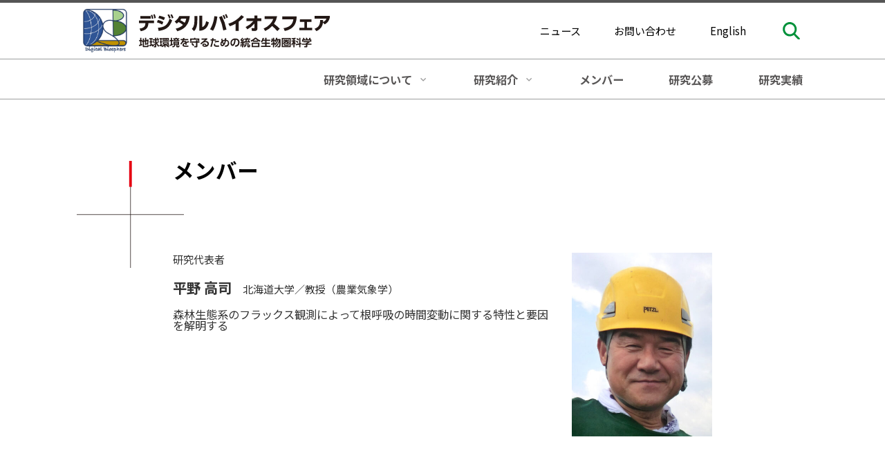

--- FILE ---
content_type: text/html; charset=UTF-8
request_url: https://digital-biosphere.jp/member/824
body_size: 34575
content:
<!DOCTYPE html>
<html lang="ja">
<head>
<meta charset="UTF-8">
<meta name="viewport" content="width=device-width, initial-scale=1">
<meta property="og:type" content="article">
<meta property="og:url" content="https://digital-biosphere.jp/member/824">
<meta property="og:title" content="平野 高司">
<meta property="og:description" content="デジタルバイオスフェア：地球環境を守るための統合生物圏科学">
<meta property="og:site_name" content="デジタルバイオスフェア：地球環境を守るための統合生物圏科学">
<meta property="og:image" content="https://digital-biosphere.jp/wp/wp-content/uploads/2022/07/hirano.jpg">

<link rel="shortcut icon" href="https://digital-biosphere.jp/wp/wp-content/themes/digital-biosphere_2502/img/share/favicon.ico">
<link rel="icon" type="image/png" href="https://digital-biosphere.jp/wp/wp-content/themes/digital-biosphere_2502/img/share/icon-192x192.png">
<link rel="apple-touch-icon" type="image/png" href="https://digital-biosphere.jp/wp/wp-content/themes/digital-biosphere_2502/img/share/apple-touch-icon-180x180.png">

<title>平野 高司 &#8211; デジタルバイオスフェア：地球環境を守るための統合生物圏科学</title>
<meta name='robots' content='max-image-preview:large' />
	<style>img:is([sizes="auto" i], [sizes^="auto," i]) { contain-intrinsic-size: 3000px 1500px }</style>
	<link rel='dns-prefetch' href='//fonts.googleapis.com' />
<link rel='dns-prefetch' href='//maxcdn.bootstrapcdn.com' />
<link rel='stylesheet' id='wp-block-library-css' href='https://digital-biosphere.jp/wp/wp-includes/css/dist/block-library/style.min.css' type='text/css' media='all' />
<style id='classic-theme-styles-inline-css' type='text/css'>
/*! This file is auto-generated */
.wp-block-button__link{color:#fff;background-color:#32373c;border-radius:9999px;box-shadow:none;text-decoration:none;padding:calc(.667em + 2px) calc(1.333em + 2px);font-size:1.125em}.wp-block-file__button{background:#32373c;color:#fff;text-decoration:none}
</style>
<style id='global-styles-inline-css' type='text/css'>
:root{--wp--preset--aspect-ratio--square: 1;--wp--preset--aspect-ratio--4-3: 4/3;--wp--preset--aspect-ratio--3-4: 3/4;--wp--preset--aspect-ratio--3-2: 3/2;--wp--preset--aspect-ratio--2-3: 2/3;--wp--preset--aspect-ratio--16-9: 16/9;--wp--preset--aspect-ratio--9-16: 9/16;--wp--preset--color--black: #000000;--wp--preset--color--cyan-bluish-gray: #abb8c3;--wp--preset--color--white: #ffffff;--wp--preset--color--pale-pink: #f78da7;--wp--preset--color--vivid-red: #cf2e2e;--wp--preset--color--luminous-vivid-orange: #ff6900;--wp--preset--color--luminous-vivid-amber: #fcb900;--wp--preset--color--light-green-cyan: #7bdcb5;--wp--preset--color--vivid-green-cyan: #00d084;--wp--preset--color--pale-cyan-blue: #8ed1fc;--wp--preset--color--vivid-cyan-blue: #0693e3;--wp--preset--color--vivid-purple: #9b51e0;--wp--preset--gradient--vivid-cyan-blue-to-vivid-purple: linear-gradient(135deg,rgba(6,147,227,1) 0%,rgb(155,81,224) 100%);--wp--preset--gradient--light-green-cyan-to-vivid-green-cyan: linear-gradient(135deg,rgb(122,220,180) 0%,rgb(0,208,130) 100%);--wp--preset--gradient--luminous-vivid-amber-to-luminous-vivid-orange: linear-gradient(135deg,rgba(252,185,0,1) 0%,rgba(255,105,0,1) 100%);--wp--preset--gradient--luminous-vivid-orange-to-vivid-red: linear-gradient(135deg,rgba(255,105,0,1) 0%,rgb(207,46,46) 100%);--wp--preset--gradient--very-light-gray-to-cyan-bluish-gray: linear-gradient(135deg,rgb(238,238,238) 0%,rgb(169,184,195) 100%);--wp--preset--gradient--cool-to-warm-spectrum: linear-gradient(135deg,rgb(74,234,220) 0%,rgb(151,120,209) 20%,rgb(207,42,186) 40%,rgb(238,44,130) 60%,rgb(251,105,98) 80%,rgb(254,248,76) 100%);--wp--preset--gradient--blush-light-purple: linear-gradient(135deg,rgb(255,206,236) 0%,rgb(152,150,240) 100%);--wp--preset--gradient--blush-bordeaux: linear-gradient(135deg,rgb(254,205,165) 0%,rgb(254,45,45) 50%,rgb(107,0,62) 100%);--wp--preset--gradient--luminous-dusk: linear-gradient(135deg,rgb(255,203,112) 0%,rgb(199,81,192) 50%,rgb(65,88,208) 100%);--wp--preset--gradient--pale-ocean: linear-gradient(135deg,rgb(255,245,203) 0%,rgb(182,227,212) 50%,rgb(51,167,181) 100%);--wp--preset--gradient--electric-grass: linear-gradient(135deg,rgb(202,248,128) 0%,rgb(113,206,126) 100%);--wp--preset--gradient--midnight: linear-gradient(135deg,rgb(2,3,129) 0%,rgb(40,116,252) 100%);--wp--preset--font-size--small: 13px;--wp--preset--font-size--medium: 20px;--wp--preset--font-size--large: 36px;--wp--preset--font-size--x-large: 42px;--wp--preset--spacing--20: 0.44rem;--wp--preset--spacing--30: 0.67rem;--wp--preset--spacing--40: 1rem;--wp--preset--spacing--50: 1.5rem;--wp--preset--spacing--60: 2.25rem;--wp--preset--spacing--70: 3.38rem;--wp--preset--spacing--80: 5.06rem;--wp--preset--shadow--natural: 6px 6px 9px rgba(0, 0, 0, 0.2);--wp--preset--shadow--deep: 12px 12px 50px rgba(0, 0, 0, 0.4);--wp--preset--shadow--sharp: 6px 6px 0px rgba(0, 0, 0, 0.2);--wp--preset--shadow--outlined: 6px 6px 0px -3px rgba(255, 255, 255, 1), 6px 6px rgba(0, 0, 0, 1);--wp--preset--shadow--crisp: 6px 6px 0px rgba(0, 0, 0, 1);}:where(.is-layout-flex){gap: 0.5em;}:where(.is-layout-grid){gap: 0.5em;}body .is-layout-flex{display: flex;}.is-layout-flex{flex-wrap: wrap;align-items: center;}.is-layout-flex > :is(*, div){margin: 0;}body .is-layout-grid{display: grid;}.is-layout-grid > :is(*, div){margin: 0;}:where(.wp-block-columns.is-layout-flex){gap: 2em;}:where(.wp-block-columns.is-layout-grid){gap: 2em;}:where(.wp-block-post-template.is-layout-flex){gap: 1.25em;}:where(.wp-block-post-template.is-layout-grid){gap: 1.25em;}.has-black-color{color: var(--wp--preset--color--black) !important;}.has-cyan-bluish-gray-color{color: var(--wp--preset--color--cyan-bluish-gray) !important;}.has-white-color{color: var(--wp--preset--color--white) !important;}.has-pale-pink-color{color: var(--wp--preset--color--pale-pink) !important;}.has-vivid-red-color{color: var(--wp--preset--color--vivid-red) !important;}.has-luminous-vivid-orange-color{color: var(--wp--preset--color--luminous-vivid-orange) !important;}.has-luminous-vivid-amber-color{color: var(--wp--preset--color--luminous-vivid-amber) !important;}.has-light-green-cyan-color{color: var(--wp--preset--color--light-green-cyan) !important;}.has-vivid-green-cyan-color{color: var(--wp--preset--color--vivid-green-cyan) !important;}.has-pale-cyan-blue-color{color: var(--wp--preset--color--pale-cyan-blue) !important;}.has-vivid-cyan-blue-color{color: var(--wp--preset--color--vivid-cyan-blue) !important;}.has-vivid-purple-color{color: var(--wp--preset--color--vivid-purple) !important;}.has-black-background-color{background-color: var(--wp--preset--color--black) !important;}.has-cyan-bluish-gray-background-color{background-color: var(--wp--preset--color--cyan-bluish-gray) !important;}.has-white-background-color{background-color: var(--wp--preset--color--white) !important;}.has-pale-pink-background-color{background-color: var(--wp--preset--color--pale-pink) !important;}.has-vivid-red-background-color{background-color: var(--wp--preset--color--vivid-red) !important;}.has-luminous-vivid-orange-background-color{background-color: var(--wp--preset--color--luminous-vivid-orange) !important;}.has-luminous-vivid-amber-background-color{background-color: var(--wp--preset--color--luminous-vivid-amber) !important;}.has-light-green-cyan-background-color{background-color: var(--wp--preset--color--light-green-cyan) !important;}.has-vivid-green-cyan-background-color{background-color: var(--wp--preset--color--vivid-green-cyan) !important;}.has-pale-cyan-blue-background-color{background-color: var(--wp--preset--color--pale-cyan-blue) !important;}.has-vivid-cyan-blue-background-color{background-color: var(--wp--preset--color--vivid-cyan-blue) !important;}.has-vivid-purple-background-color{background-color: var(--wp--preset--color--vivid-purple) !important;}.has-black-border-color{border-color: var(--wp--preset--color--black) !important;}.has-cyan-bluish-gray-border-color{border-color: var(--wp--preset--color--cyan-bluish-gray) !important;}.has-white-border-color{border-color: var(--wp--preset--color--white) !important;}.has-pale-pink-border-color{border-color: var(--wp--preset--color--pale-pink) !important;}.has-vivid-red-border-color{border-color: var(--wp--preset--color--vivid-red) !important;}.has-luminous-vivid-orange-border-color{border-color: var(--wp--preset--color--luminous-vivid-orange) !important;}.has-luminous-vivid-amber-border-color{border-color: var(--wp--preset--color--luminous-vivid-amber) !important;}.has-light-green-cyan-border-color{border-color: var(--wp--preset--color--light-green-cyan) !important;}.has-vivid-green-cyan-border-color{border-color: var(--wp--preset--color--vivid-green-cyan) !important;}.has-pale-cyan-blue-border-color{border-color: var(--wp--preset--color--pale-cyan-blue) !important;}.has-vivid-cyan-blue-border-color{border-color: var(--wp--preset--color--vivid-cyan-blue) !important;}.has-vivid-purple-border-color{border-color: var(--wp--preset--color--vivid-purple) !important;}.has-vivid-cyan-blue-to-vivid-purple-gradient-background{background: var(--wp--preset--gradient--vivid-cyan-blue-to-vivid-purple) !important;}.has-light-green-cyan-to-vivid-green-cyan-gradient-background{background: var(--wp--preset--gradient--light-green-cyan-to-vivid-green-cyan) !important;}.has-luminous-vivid-amber-to-luminous-vivid-orange-gradient-background{background: var(--wp--preset--gradient--luminous-vivid-amber-to-luminous-vivid-orange) !important;}.has-luminous-vivid-orange-to-vivid-red-gradient-background{background: var(--wp--preset--gradient--luminous-vivid-orange-to-vivid-red) !important;}.has-very-light-gray-to-cyan-bluish-gray-gradient-background{background: var(--wp--preset--gradient--very-light-gray-to-cyan-bluish-gray) !important;}.has-cool-to-warm-spectrum-gradient-background{background: var(--wp--preset--gradient--cool-to-warm-spectrum) !important;}.has-blush-light-purple-gradient-background{background: var(--wp--preset--gradient--blush-light-purple) !important;}.has-blush-bordeaux-gradient-background{background: var(--wp--preset--gradient--blush-bordeaux) !important;}.has-luminous-dusk-gradient-background{background: var(--wp--preset--gradient--luminous-dusk) !important;}.has-pale-ocean-gradient-background{background: var(--wp--preset--gradient--pale-ocean) !important;}.has-electric-grass-gradient-background{background: var(--wp--preset--gradient--electric-grass) !important;}.has-midnight-gradient-background{background: var(--wp--preset--gradient--midnight) !important;}.has-small-font-size{font-size: var(--wp--preset--font-size--small) !important;}.has-medium-font-size{font-size: var(--wp--preset--font-size--medium) !important;}.has-large-font-size{font-size: var(--wp--preset--font-size--large) !important;}.has-x-large-font-size{font-size: var(--wp--preset--font-size--x-large) !important;}
:where(.wp-block-post-template.is-layout-flex){gap: 1.25em;}:where(.wp-block-post-template.is-layout-grid){gap: 1.25em;}
:where(.wp-block-columns.is-layout-flex){gap: 2em;}:where(.wp-block-columns.is-layout-grid){gap: 2em;}
:root :where(.wp-block-pullquote){font-size: 1.5em;line-height: 1.6;}
</style>
<link rel='stylesheet' id='theme-style-css' href='https://digital-biosphere.jp/wp/wp-content/themes/digital-biosphere_2502/style.css?fver=20250305063231' type='text/css' media='all' />
<link rel='stylesheet' id='font-material-css' href='https://fonts.googleapis.com/icon?family=Material+Icons' type='text/css' media='all' />
<link rel='stylesheet' id='font-awesome-css' href='https://maxcdn.bootstrapcdn.com/font-awesome/4.7.0/css/font-awesome.min.css' type='text/css' media='all' />
<link rel='stylesheet' id='font-noto-sans-jp-css' href='https://fonts.googleapis.com/css2?family=Noto+Sans+JP%3Awght%40400%3B500%3B700&#038;display=swap' type='text/css' media='all' />
<script type="text/javascript" src="https://digital-biosphere.jp/wp/wp-content/themes/digital-biosphere_2502/lib/stile/js/stile-full.min.js?fver=20250305063221" id="stile-js"></script>
<script type="text/javascript" src="https://digital-biosphere.jp/wp/wp-content/themes/digital-biosphere_2502/lib/stomp/slide-show/slide-show.min.js?fver=20250305063221" id="st-slide-show-js"></script>
<link rel="https://api.w.org/" href="https://digital-biosphere.jp/wp-json/" /><link rel="canonical" href="https://digital-biosphere.jp/member/824" />
<link rel='shortlink' href='https://digital-biosphere.jp/?p=824' />
<link rel="alternate" title="oEmbed (JSON)" type="application/json+oembed" href="https://digital-biosphere.jp/wp-json/oembed/1.0/embed?url=https%3A%2F%2Fdigital-biosphere.jp%2Fmember%2F824" />
<link rel="alternate" title="oEmbed (XML)" type="text/xml+oembed" href="https://digital-biosphere.jp/wp-json/oembed/1.0/embed?url=https%3A%2F%2Fdigital-biosphere.jp%2Fmember%2F824&#038;format=xml" />
<link rel='prev' title='梁 乃申' href='https://digital-biosphere.jp/member/839' />
<link rel='next' title='市井 和仁' href='https://digital-biosphere.jp/member/826' />
<link rel="icon" href="https://digital-biosphere.jp/wp/wp-content/themes/digital-biosphere_2502/img/share/favicon.ico" sizes="32x32" />
<link rel="icon" href="https://digital-biosphere.jp/wp/wp-content/themes/digital-biosphere_2502/img/share/favicon.ico" sizes="192x192" />
<link rel="apple-touch-icon" href="https://digital-biosphere.jp/wp/wp-content/themes/digital-biosphere_2502/img/share/favicon.ico" />
<meta name="msapplication-TileImage" content="https://digital-biosphere.jp/wp/wp-content/themes/digital-biosphere_2502/img/share/favicon.ico" />
</head>

<body class="wp-singular member-template-default single single-member postid-824 wp-theme-digital-biosphere_2502 site-lang-ja">
<div id="page" class="site">
	<header id="masthead" class="site-header st-sticky-header" role="banner">



		<div class="site-header-main">
			<h1 class="site-branding">
				<a href="https://digital-biosphere.jp" rel="home" class="part-site-branding ja">
	<img class="site-logo" src="https://digital-biosphere.jp/wp/wp-content/themes/digital-biosphere_2502/img/logo.png">
	<img class="site-title ja" src="https://digital-biosphere.jp/wp/wp-content/themes/digital-biosphere_2502/img/title-ja.svg" alt="デジタルバイオスフェア：地球環境を守るための統合生物圏科学">
</a>
			</h1>
			<div class="site-navigation">
				<div class="site-header-sub">
					<div class="site-header-nav screen-only stile-anchor-external">
						<div class="site-header-menu scroll scroll-shadow">
							<ul class="menu ja">
								<li id="menu-item-79"><a href="https://digital-biosphere.jp/news" target="">ニュース</a></li><li id="menu-item-385"><a href="https://digital-biosphere.jp/link-section/contact" target="">お問い合わせ</a></li><li id="menu-item-2150"><a href="https://digital-biosphere.jp/en" target="">English</a></li>								<li class="search"><a href="https://digital-biosphere.jp/search/">検索</a></li>
							</ul>
						</div>
					</div>
				</div>
			</div>
		</div>
		<div class="site-global-nav-bar-wrapper">
			<div class="site-global-nav-bar">
				<div class="site-global-nav-bar-inner scroll scroll-shadow">
						<ul class="menu ja"><li id="menu-item-13" class="group"><label for="panel-13-ctrl"><div><span>研究領域について</span></div></label></li><li id="menu-item-389" class="group"><label for="panel-389-ctrl"><div><span>研究紹介</span></div></label></li><li id="menu-item-114"><a href="https://digital-biosphere.jp/member-all" target=""><div><span>メンバー</span></div></a></li><li id="menu-item-484"><a href="https://digital-biosphere.jp/public-offering-fy2022" target=""><div><span>研究公募</span></div></a></li><li id="menu-item-379"><a href="https://digital-biosphere.jp/achievement" target=""><div><span>研究実績</span></div></a></li></ul>				</div>
			</div>
		</div>
		<div class="site-global-nav-panel-wrapper screen-only">
			<div id="panel-13" class="site-global-nav-panel screen-only">
				<ul class="menu"><li id="menu-item-387"><a href="https://digital-biosphere.jp/overview" target=""><div>概要</div></a></li><li id="menu-item-386"><a href="https://digital-biosphere.jp/greeting" target=""><div>ご挨拶</div></a></li></ul>			</div>
			<div id="panel-389" class="site-global-nav-panel screen-only">
				<ul class="menu"><li id="menu-item-86"><a href="https://digital-biosphere.jp/research-theme" target=""><div>研究分野・班一覧</div></a><ul class="menu"><li id="menu-item-118"><a href="https://digital-biosphere.jp/research-theme/field-a/a01" target=""><div>A01</div><div>炭素貯留を最大にする最適な森林の予測</div></a></li><li id="menu-item-119"><a href="https://digital-biosphere.jp/research-theme/field-a/a02" target=""><div>A02</div><div>森林機能の最大化のためのゲノム・形質・生態の革新的な統合アプローチ</div></a></li><li id="menu-item-383"><a href="https://digital-biosphere.jp/research-theme/field-a/a03" target=""><div>A03</div><div>土壌微生物機能発揮の鍵となる群集・メタゲノム構造の特定</div></a></li><li id="menu-item-903"><a href="https://digital-biosphere.jp/research-theme/field-a/a04" target=""><div>A04</div><div>公募研究</div></a></li><li id="menu-item-120"><a href="https://digital-biosphere.jp/research-theme/field-b/b01" target=""><div>B01</div><div>東ユーラシア低〜高緯度域を縦断した大気-森林生態系の 物質交換機能解明</div></a></li><li id="menu-item-382"><a href="https://digital-biosphere.jp/research-theme/field-b/b02" target=""><div>B02</div><div>リモートセンシング技術による生態系構造、機能及び多様性の高精度観測</div></a></li><li id="menu-item-904"><a href="https://digital-biosphere.jp/research-theme/field-b/b03" target=""><div>B03</div><div>公募研究</div></a></li><li id="menu-item-381"><a href="https://digital-biosphere.jp/research-theme/field-c/c01" target=""><div>C01</div><div>高分解能な生物圏モデル開発と緩和シナリオの検討</div></a></li><li id="menu-item-380"><a href="https://digital-biosphere.jp/research-theme/field-c/c02" target=""><div>C02</div><div>地球システムモデルによる生態系環境適応が気候へ与えたフィードバックの解明</div></a></li><li id="menu-item-905"><a href="https://digital-biosphere.jp/research-theme/field-c/c03" target=""><div>C03</div><div>公募研究</div></a></li></ul></li><li id="menu-item-1706"><a href="https://digital-biosphere.jp/report" target=""><div>研究レポート</div></a></li><li id="menu-item-113"><a href="https://digital-biosphere.jp/newsletter-all" target=""><div>ニュースレター</div></a></li></ul>			</div>
		</div>
	</header>

	<div id="content" class="site-content">
	<div id="primary" class="content-area">
		<main id="main" class="site-main" role="main">

<article id="post-824" class="entry entry-member post-824 member type-member status-publish has-post-thumbnail hentry post_lang-ja member_project_position-pi field-past-researchers">
	<header class="entry-header">
		<div class="bg">
			<div class="text-width">
				<h2 class="title">メンバー</h2>
			</div>
		</div>
	</header>
	<div class="entry-content">
		<div class="column">
			<div>
				<ul class="list-cat"><li><span class="member_project_position-pi root">研究代表者</span></li></ul>	
				<div class="name-wrap">
					<div class="name"><span>平野 高司</span></div>
 
					<div class="name-en">北海道大学／教授（農業気象学）</div>
				</div>
				<div class="position">森林生態系のフラックス観測によって根呼吸の時間変動に関する特性と要因を解明する</div>
			</div>
			<div class="thumbnail"><div  data-image-id="0"></div></div>
		</div>
	</div>


			
</article>

		</main>
	</div>
	</div><!-- #content -->

	<footer id="colophon" class="site-footer" role="contentinfo">
		<div class="site-footer-misc"><a id="back-to-top" class="hidden" href="#top"></a></div>
			<aside class="banner-area" role="complementary" aria-label="Footer">
	<div class="inner">
		<div class="banner-column">
			<section id="media_image-15" class="widget widget_media_image"><a href="https://www.ffpri.affrc.go.jp/ffpri.html"><img width="641" height="201" src="https://digital-biosphere.jp/wp/wp-content/uploads/2022/01/953d4c19d233d226ec08a1cc31af7f5e.png" class="image wp-image-443  attachment-full size-full" alt="" style="max-width: 100%; height: auto;" decoding="async" loading="lazy" srcset="https://digital-biosphere.jp/wp/wp-content/uploads/2022/01/953d4c19d233d226ec08a1cc31af7f5e.png 641w, https://digital-biosphere.jp/wp/wp-content/uploads/2022/01/953d4c19d233d226ec08a1cc31af7f5e-320x100.png 320w, https://digital-biosphere.jp/wp/wp-content/uploads/2022/01/953d4c19d233d226ec08a1cc31af7f5e-480x151.png 480w" sizes="auto, (max-width: 641px) 100vw, 641px" /></a></section><section id="media_image-14" class="widget widget_media_image"><a href="https://www.gifu-u.ac.jp/"><img width="641" height="201" src="https://digital-biosphere.jp/wp/wp-content/uploads/2022/01/062c83b3cfdd5dba2bfbfd049cf9cc66.png" class="image wp-image-438  attachment-full size-full" alt="" style="max-width: 100%; height: auto;" decoding="async" loading="lazy" srcset="https://digital-biosphere.jp/wp/wp-content/uploads/2022/01/062c83b3cfdd5dba2bfbfd049cf9cc66.png 641w, https://digital-biosphere.jp/wp/wp-content/uploads/2022/01/062c83b3cfdd5dba2bfbfd049cf9cc66-320x100.png 320w, https://digital-biosphere.jp/wp/wp-content/uploads/2022/01/062c83b3cfdd5dba2bfbfd049cf9cc66-480x151.png 480w" sizes="auto, (max-width: 641px) 100vw, 641px" /></a></section><section id="media_image-2" class="widget widget_media_image"><a href="https://www.hokudai.ac.jp/"><img width="619" height="194" src="https://digital-biosphere.jp/wp/wp-content/uploads/2021/12/bnr-hokudai-16x5-1.png" class="image wp-image-94  attachment-full size-full" alt="" style="max-width: 100%; height: auto;" decoding="async" loading="lazy" srcset="https://digital-biosphere.jp/wp/wp-content/uploads/2021/12/bnr-hokudai-16x5-1.png 619w, https://digital-biosphere.jp/wp/wp-content/uploads/2021/12/bnr-hokudai-16x5-1-320x100.png 320w, https://digital-biosphere.jp/wp/wp-content/uploads/2021/12/bnr-hokudai-16x5-1-480x150.png 480w" sizes="auto, (max-width: 619px) 100vw, 619px" /></a></section><section id="media_image-16" class="widget widget_media_image"><a href="https://www.jaea.go.jp/"><img width="641" height="201" src="https://digital-biosphere.jp/wp/wp-content/uploads/2022/01/09f3380d0478ca1147021bcb35d3bbb6.png" class="image wp-image-436  attachment-full size-full" alt="" style="max-width: 100%; height: auto;" decoding="async" loading="lazy" srcset="https://digital-biosphere.jp/wp/wp-content/uploads/2022/01/09f3380d0478ca1147021bcb35d3bbb6.png 641w, https://digital-biosphere.jp/wp/wp-content/uploads/2022/01/09f3380d0478ca1147021bcb35d3bbb6-320x100.png 320w, https://digital-biosphere.jp/wp/wp-content/uploads/2022/01/09f3380d0478ca1147021bcb35d3bbb6-480x151.png 480w" sizes="auto, (max-width: 641px) 100vw, 641px" /></a></section><section id="media_image-13" class="widget widget_media_image"><a href="http://www.jamstec.go.jp/j/"><img width="641" height="201" src="https://digital-biosphere.jp/wp/wp-content/uploads/2022/01/78202eb749652c65759354d67aa3b590.png" class="image wp-image-437  attachment-full size-full" alt="" style="max-width: 100%; height: auto;" decoding="async" loading="lazy" srcset="https://digital-biosphere.jp/wp/wp-content/uploads/2022/01/78202eb749652c65759354d67aa3b590.png 641w, https://digital-biosphere.jp/wp/wp-content/uploads/2022/01/78202eb749652c65759354d67aa3b590-320x100.png 320w, https://digital-biosphere.jp/wp/wp-content/uploads/2022/01/78202eb749652c65759354d67aa3b590-480x151.png 480w" sizes="auto, (max-width: 641px) 100vw, 641px" /></a></section><section id="media_image-17" class="widget widget_media_image"><a href="https://www.jaxa.jp/"><img width="641" height="201" src="https://digital-biosphere.jp/wp/wp-content/uploads/2022/01/edbca6bcde9954ad0c0797e9551a0b5a.png" class="image wp-image-467  attachment-full size-full" alt="" style="max-width: 100%; height: auto;" decoding="async" loading="lazy" srcset="https://digital-biosphere.jp/wp/wp-content/uploads/2022/01/edbca6bcde9954ad0c0797e9551a0b5a.png 641w, https://digital-biosphere.jp/wp/wp-content/uploads/2022/01/edbca6bcde9954ad0c0797e9551a0b5a-320x100.png 320w, https://digital-biosphere.jp/wp/wp-content/uploads/2022/01/edbca6bcde9954ad0c0797e9551a0b5a-480x151.png 480w" sizes="auto, (max-width: 641px) 100vw, 641px" /></a></section><section id="media_image-6" class="widget widget_media_image"><a href="http://www.kochi-u.ac.jp/"><img width="641" height="201" src="https://digital-biosphere.jp/wp/wp-content/uploads/2022/01/96c33615490d33e455af2e120f7551f1.png" class="image wp-image-441  attachment-full size-full" alt="" style="max-width: 100%; height: auto;" decoding="async" loading="lazy" srcset="https://digital-biosphere.jp/wp/wp-content/uploads/2022/01/96c33615490d33e455af2e120f7551f1.png 641w, https://digital-biosphere.jp/wp/wp-content/uploads/2022/01/96c33615490d33e455af2e120f7551f1-320x100.png 320w, https://digital-biosphere.jp/wp/wp-content/uploads/2022/01/96c33615490d33e455af2e120f7551f1-480x151.png 480w" sizes="auto, (max-width: 641px) 100vw, 641px" /></a></section><section id="media_image-12" class="widget widget_media_image"><a href="https://www.kyoto-u.ac.jp/ja"><img width="641" height="201" src="https://digital-biosphere.jp/wp/wp-content/uploads/2022/01/51dbdb0aa24e23b7ce6ea9f62c18fa4c.png" class="image wp-image-439  attachment-full size-full" alt="" style="max-width: 100%; height: auto;" decoding="async" loading="lazy" srcset="https://digital-biosphere.jp/wp/wp-content/uploads/2022/01/51dbdb0aa24e23b7ce6ea9f62c18fa4c.png 641w, https://digital-biosphere.jp/wp/wp-content/uploads/2022/01/51dbdb0aa24e23b7ce6ea9f62c18fa4c-320x100.png 320w, https://digital-biosphere.jp/wp/wp-content/uploads/2022/01/51dbdb0aa24e23b7ce6ea9f62c18fa4c-480x151.png 480w" sizes="auto, (max-width: 641px) 100vw, 641px" /></a></section><section id="media_image-11" class="widget widget_media_image"><a href="https://www.kyushu-u.ac.jp/ja/"><img width="641" height="201" src="https://digital-biosphere.jp/wp/wp-content/uploads/2022/01/ae49a02bd84c65a3e06056e35b079d39.png" class="image wp-image-440  attachment-full size-full" alt="" style="max-width: 100%; height: auto;" decoding="async" loading="lazy" srcset="https://digital-biosphere.jp/wp/wp-content/uploads/2022/01/ae49a02bd84c65a3e06056e35b079d39.png 641w, https://digital-biosphere.jp/wp/wp-content/uploads/2022/01/ae49a02bd84c65a3e06056e35b079d39-320x100.png 320w, https://digital-biosphere.jp/wp/wp-content/uploads/2022/01/ae49a02bd84c65a3e06056e35b079d39-480x151.png 480w" sizes="auto, (max-width: 641px) 100vw, 641px" /></a></section><section id="media_image-18" class="widget widget_media_image"><a href="https://www.naro.go.jp/"><img width="641" height="201" src="https://digital-biosphere.jp/wp/wp-content/uploads/2022/01/392341a7dda5ed549051fd1301e64127.png" class="image wp-image-567  attachment-full size-full" alt="" style="max-width: 100%; height: auto;" decoding="async" loading="lazy" srcset="https://digital-biosphere.jp/wp/wp-content/uploads/2022/01/392341a7dda5ed549051fd1301e64127.png 641w, https://digital-biosphere.jp/wp/wp-content/uploads/2022/01/392341a7dda5ed549051fd1301e64127-320x100.png 320w, https://digital-biosphere.jp/wp/wp-content/uploads/2022/01/392341a7dda5ed549051fd1301e64127-480x151.png 480w" sizes="auto, (max-width: 641px) 100vw, 641px" /></a></section><section id="media_image-10" class="widget widget_media_image"><a href="https://www.nies.go.jp/"><img width="641" height="201" src="https://digital-biosphere.jp/wp/wp-content/uploads/2022/01/6bf589e93d260b9d8af4f21b36cfb79f.png" class="image wp-image-442  attachment-full size-full" alt="" style="max-width: 100%; height: auto;" decoding="async" loading="lazy" srcset="https://digital-biosphere.jp/wp/wp-content/uploads/2022/01/6bf589e93d260b9d8af4f21b36cfb79f.png 641w, https://digital-biosphere.jp/wp/wp-content/uploads/2022/01/6bf589e93d260b9d8af4f21b36cfb79f-320x100.png 320w, https://digital-biosphere.jp/wp/wp-content/uploads/2022/01/6bf589e93d260b9d8af4f21b36cfb79f-480x151.png 480w" sizes="auto, (max-width: 641px) 100vw, 641px" /></a></section><section id="media_image-9" class="widget widget_media_image"><a href="https://www.osakafu-u.ac.jp/"><img width="641" height="201" src="https://digital-biosphere.jp/wp/wp-content/uploads/2022/01/1a3f99f155412dd41dce64d7ead244dd.png" class="image wp-image-444  attachment-full size-full" alt="" style="max-width: 100%; height: auto;" decoding="async" loading="lazy" srcset="https://digital-biosphere.jp/wp/wp-content/uploads/2022/01/1a3f99f155412dd41dce64d7ead244dd.png 641w, https://digital-biosphere.jp/wp/wp-content/uploads/2022/01/1a3f99f155412dd41dce64d7ead244dd-320x100.png 320w, https://digital-biosphere.jp/wp/wp-content/uploads/2022/01/1a3f99f155412dd41dce64d7ead244dd-480x151.png 480w" sizes="auto, (max-width: 641px) 100vw, 641px" /></a></section><section id="media_image-4" class="widget widget_media_image"><a href="https://www.u-tokyo.ac.jp/ja/index.html"><img width="641" height="201" src="https://digital-biosphere.jp/wp/wp-content/uploads/2022/01/2fbba2eeb8fe7d0cd79ec22a6788afa1.png" class="image wp-image-445  attachment-full size-full" alt="" style="max-width: 100%; height: auto;" decoding="async" loading="lazy" srcset="https://digital-biosphere.jp/wp/wp-content/uploads/2022/01/2fbba2eeb8fe7d0cd79ec22a6788afa1.png 641w, https://digital-biosphere.jp/wp/wp-content/uploads/2022/01/2fbba2eeb8fe7d0cd79ec22a6788afa1-320x100.png 320w, https://digital-biosphere.jp/wp/wp-content/uploads/2022/01/2fbba2eeb8fe7d0cd79ec22a6788afa1-480x151.png 480w" sizes="auto, (max-width: 641px) 100vw, 641px" /></a></section><section id="media_image-7" class="widget widget_media_image"><a href="https://www.toho-u.ac.jp/"><img width="641" height="201" src="https://digital-biosphere.jp/wp/wp-content/uploads/2022/01/845eea1ebe59aa5edbed607bbb346272.png" class="image wp-image-446  attachment-full size-full" alt="" style="max-width: 100%; height: auto;" decoding="async" loading="lazy" srcset="https://digital-biosphere.jp/wp/wp-content/uploads/2022/01/845eea1ebe59aa5edbed607bbb346272.png 641w, https://digital-biosphere.jp/wp/wp-content/uploads/2022/01/845eea1ebe59aa5edbed607bbb346272-320x100.png 320w, https://digital-biosphere.jp/wp/wp-content/uploads/2022/01/845eea1ebe59aa5edbed607bbb346272-480x151.png 480w" sizes="auto, (max-width: 641px) 100vw, 641px" /></a></section><section id="media_image-8" class="widget widget_media_image"><a href="https://www.tohoku.ac.jp/japanese/"><img width="641" height="202" src="https://digital-biosphere.jp/wp/wp-content/uploads/2022/01/106413cabb8360f6db01154ef71e6281.png" class="image wp-image-447  attachment-full size-full" alt="" style="max-width: 100%; height: auto;" decoding="async" loading="lazy" srcset="https://digital-biosphere.jp/wp/wp-content/uploads/2022/01/106413cabb8360f6db01154ef71e6281.png 641w, https://digital-biosphere.jp/wp/wp-content/uploads/2022/01/106413cabb8360f6db01154ef71e6281-320x101.png 320w, https://digital-biosphere.jp/wp/wp-content/uploads/2022/01/106413cabb8360f6db01154ef71e6281-480x151.png 480w" sizes="auto, (max-width: 641px) 100vw, 641px" /></a></section>		</div>
	</div>
</aside>
		<div class="site-footer-inner">
			<div class="site-footer-branding">
				<a href="https://digital-biosphere.jp" rel="home" class="part-site-branding ja">
	<img class="site-logo" src="https://digital-biosphere.jp/wp/wp-content/themes/digital-biosphere_2502/img/logo.png">
	<img class="site-title ja" src="https://digital-biosphere.jp/wp/wp-content/themes/digital-biosphere_2502/img/title-ja.svg" alt="デジタルバイオスフェア：地球環境を守るための統合生物圏科学">
</a>
			</div>
			<div>
								<div class="site-footer-nav scroll scroll-shadow">
					<ul class="menu ja">
						<li id="menu-item-84"><a href="https://digital-biosphere.jp/news" target="">ニュース</a></li><li id="menu-item-433"><a href="https://digital-biosphere.jp/link-section/contact" target="">お問い合わせ</a></li>						<li class="search"><a href="/search/">検索</a></li>
					</ul>
				</div>
							<div class="site-footer-sns screen-only">
					<span>Share</span>
					<ul class="list-sns">
	<li><a href="http://twitter.com/intent/tweet?url=https://digital-biosphere.jp/member/824&amp;text=平野 高司"></a></li>
	<li><a href="http://www.facebook.com/sharer.php?u=https://digital-biosphere.jp/member/824&amp;t=平野 高司"></a></li>
</ul>
				</div>
			</div>
		</div>
	</footer>

</div><!-- #page -->

<style>@media (max-width: 599px) {*[data-image-id='0'] {background-image: url('https://digital-biosphere.jp/wp/wp-content/uploads/2022/07/hirano-320x346.jpg');}}@media (min-width: 600px) {*[data-image-id='0'] {background-image: url('https://digital-biosphere.jp/wp/wp-content/uploads/2022/07/hirano-480x518.jpg');}}</style><script type="speculationrules">
{"prefetch":[{"source":"document","where":{"and":[{"href_matches":"\/*"},{"not":{"href_matches":["\/wp\/wp-*.php","\/wp\/wp-admin\/*","\/wp\/wp-content\/uploads\/*","\/wp\/wp-content\/*","\/wp\/wp-content\/plugins\/*","\/wp\/wp-content\/themes\/digital-biosphere_2502\/*","\/*\\?(.+)"]}},{"not":{"selector_matches":"a[rel~=\"nofollow\"]"}},{"not":{"selector_matches":".no-prefetch, .no-prefetch a"}}]},"eagerness":"conservative"}]}
</script>
<script type="text/javascript" src="https://digital-biosphere.jp/wp/wp-content/themes/digital-biosphere_2502/js/global-nav.min.js?fver=20250305063242" id="global-nav-js"></script>
<script type="text/javascript" src="https://digital-biosphere.jp/wp/wp-content/themes/digital-biosphere_2502/js/scroll-shadow.min.js?fver=20250305063242" id="scroll-shadow-js"></script>
<script type="text/javascript" src="https://digital-biosphere.jp/wp/wp-content/themes/digital-biosphere_2502/js/back-to-top.min.js?fver=20250305063242" id="back-to-top-js"></script>
<script type="text/javascript" src="https://digital-biosphere.jp/wp/wp-content/themes/digital-biosphere_2502/js/btn-toggle.min.js?fver=20250305063242" id="btn-toggle-js"></script>
<script type="text/javascript" src="https://digital-biosphere.jp/wp/wp-content/themes/digital-biosphere_2502/lib/stool/js/structure/sticky-header-scroll.min.js?fver=20250305063223" id="sticky-header-js"></script>

</body>
</html>


--- FILE ---
content_type: text/css
request_url: https://digital-biosphere.jp/wp/wp-content/themes/digital-biosphere_2502/style.css?fver=20250305063231
body_size: 288146
content:
/*!
Theme Name: digital_biosphere_2502.20250305
Theme URI: http://www.stxst.com/
Author: Space-Time Inc.
Author URI: http://www.stxst.com/
Description: Theme for Websites
Version: 2025-03-05
Text Domain: default
Tags: education
*/@import"https://fonts.googleapis.com/css?family=Open+Sans:400,400i,700,700i&display=swap";@import"https://fonts.googleapis.com/css?family=Spectral:300,300i,600,600i&display=swap";html,body,h1,h2,h3,h4,h5,h6,a,p,span,em,small,strong,sub,sup,mark,del,ins,strike,abbr,dfn,blockquote,q,cite,code,pre,ol,ul,li,dl,dt,dd,div,hr,section,article,main,aside,nav,header,hgroup,footer,img,figure,figcaption,address,time,audio,video,canvas,iframe,details,summary,fieldset,form,label,legend,table,caption,tbody,tfoot,thead,tr,th,td{margin:0;padding:0;border:0}html{box-sizing:border-box}*,*::before,*::after{box-sizing:inherit;background-repeat:no-repeat}main{display:block}html{line-height:1;-webkit-text-size-adjust:100%;word-wrap:break-word;overflow-wrap:break-word;-moz-tab-size:4;tab-size:4}*{font-size:inherit;font-family:inherit;line-height:inherit}a,a:visited{color:inherit}a{text-decoration:none}h1,h2,h3,h4,h5,h6{font-size:100%;font-weight:normal}mark{color:inherit;background-color:inherit}address{font-style:inherit}code,kbd,samp,pre{font-size:1em}ol[class],ul[class]{list-style:none}table{border-collapse:collapse;border-spacing:0}td,th{text-align:left}img,iframe,embed,object,audio,video{max-width:100%;height:auto;border:none}button,input,select,textarea{border-radius:0}button,[type=button],[type=reset],[type=submit],[role=button]{cursor:pointer}[disabled]{cursor:default}button,input,optgroup,select,textarea{font:inherit;margin:0}button,input,select,textarea{border:1px solid WindowFrame;color:inherit}button,input{line-height:1;overflow:visible}button,select{text-transform:none}button,[type=button],[type=reset],[type=submit]{-webkit-appearance:button}button::-moz-focus-inner,[type=button]::-moz-focus-inner,[type=reset]::-moz-focus-inner,[type=submit]::-moz-focus-inner{border-style:none;padding:0}button:-moz-focusring,[type=button]:-moz-focusring,[type=reset]:-moz-focusring,[type=submit]:-moz-focusring{outline:1px dotted ButtonText}[type=search]{-webkit-appearance:none;outline-offset:-2px}[type=search]::-webkit-search-decoration{-webkit-appearance:none}[type=number]{width:auto}[type=range]{padding:0}select{-webkit-appearance:none;-moz-appearance:none}select::-ms-expand{display:none}select::-ms-value{color:currentColor}textarea{overflow:auto;resize:vertical}legend{border:0;color:inherit;display:table;max-width:100%;white-space:normal}progress{display:inline-block;vertical-align:baseline}:-ms-input-placeholder{color:inherit;opacity:.54}::-webkit-file-upload-button{-webkit-appearance:button;font:inherit}@font-face{font-family:"Yu Gothic C";font-weight:100;src:local("Yu Gothic Medium"),local("YuGothic-Medium"),local("YuGothic-Regular")}@font-face{font-family:"Yu Gothic C";font-weight:200;src:local("Yu Gothic Medium"),local("YuGothic-Medium"),local("YuGothic-Regular")}@font-face{font-family:"Yu Gothic C";font-weight:300;src:local("Yu Gothic Medium"),local("YuGothic-Medium"),local("YuGothic-Regular")}@font-face{font-family:"Yu Gothic C";font-weight:400;src:local("Yu Gothic Medium"),local("YuGothic-Medium"),local("YuGothic-Regular")}@font-face{font-family:"Yu Gothic C";font-weight:normal;src:local("Yu Gothic Medium"),local("YuGothic-Medium"),local("YuGothic-Regular")}@font-face{font-family:"Yu Gothic C";font-weight:bold;src:local("Yu Gothic Bold"),local("YuGothic-Bold")}@font-face{font-family:"Yu Mincho";font-weight:100;src:local("Yu Mincho Regular"),local("YuMincho-Regular")}@font-face{font-family:"Yu Mincho";font-weight:200;src:local("Yu Mincho Regular"),local("YuMincho-Regular")}@font-face{font-family:"Yu Mincho";font-weight:300;src:local("Yu Mincho Regular"),local("YuMincho-Regular")}@font-face{font-family:"Yu Mincho";font-weight:400;src:local("Yu Mincho Regular"),local("YuMincho-Regular")}@font-face{font-family:"Yu Mincho";font-weight:normal;src:local("Yu Mincho Regular"),local("YuMincho-Regular")}@font-face{font-family:"Yu Mincho";font-weight:bold;src:local("Yu Mincho Demibold"),local("YuMincho-Demibold")}@font-face{font-family:Meiryo;font-weight:normal;src:local("Meiryo")}@font-face{font-family:Meiryo;font-weight:bold;src:local("Meiryo Bold")}@font-face{font-family:"HG Mincho";font-weight:normal;src:local("HGMinchoB")}@font-face{font-family:"HG Mincho";font-weight:bold;src:local("HGMinchoE")}.visually-hidden{position:absolute;width:1px;height:1px;overflow:hidden;border:0;padding:0;clip:rect(0 0 0 0);clip-path:inset(50%);margin:-1px;white-space:nowrap}@media(prefers-reduced-motion: reduce){*,*::before,*::after{animation-duration:.01ms !important;animation-iteration-count:1 !important;transition-duration:.01ms !important;scroll-behavior:auto !important}}.stile .tab-page>div>div+div,.widget_text .textwidget .tab-page>div>div+div,.stile .pseudo-tab-page>div+div,.widget_text .textwidget .pseudo-tab-page>div+div,.stile .column-2>*>div+div,.widget_text .textwidget .column-2>*>div+div,.stile .column-3>*>div+div,.widget_text .textwidget .column-3>*>div+div,.stile .column-4>*>div+div,.widget_text .textwidget .column-4>*>div+div,.stile .card-2>*>div+div,.widget_text .textwidget .card-2>*>div+div,.stile .card-3>*>div+div,.widget_text .textwidget .card-3>*>div+div,.stile .card-4>*>div+div,.widget_text .textwidget .card-4>*>div+div,.stile div.frame blockquote>div+div,.stile div.frame-alt blockquote>div+div,.stile blockquote>div+div,.widget_text .textwidget blockquote>div+div,.stile div.frame>div+div,.stile div.frame-alt>div+div,.widget_text .textwidget div.frame>div+div,.widget_text .textwidget div.frame-alt>div+div,.stile>div+div,.widget_text .textwidget>div+div{margin-top:1.8rem}.stile .tab-page>div>*:first-child.alignleft+*:not([class]),.widget_text .textwidget .tab-page>div>*:first-child.alignleft+*:not([class]),.stile .pseudo-tab-page>*:first-child.alignleft+*:not([class]),.widget_text .textwidget .pseudo-tab-page>*:first-child.alignleft+*:not([class]),.stile .column-2>*>*:first-child.alignleft+*:not([class]),.widget_text .textwidget .column-2>*>*:first-child.alignleft+*:not([class]),.stile .column-3>*>*:first-child.alignleft+*:not([class]),.widget_text .textwidget .column-3>*>*:first-child.alignleft+*:not([class]),.stile .column-4>*>*:first-child.alignleft+*:not([class]),.widget_text .textwidget .column-4>*>*:first-child.alignleft+*:not([class]),.stile .card-2>*>*:first-child.alignleft+*:not([class]),.widget_text .textwidget .card-2>*>*:first-child.alignleft+*:not([class]),.stile .card-3>*>*:first-child.alignleft+*:not([class]),.widget_text .textwidget .card-3>*>*:first-child.alignleft+*:not([class]),.stile .card-4>*>*:first-child.alignleft+*:not([class]),.widget_text .textwidget .card-4>*>*:first-child.alignleft+*:not([class]),.stile blockquote>*:first-child.alignleft+*:not([class]),.widget_text .textwidget blockquote>*:first-child.alignleft+*:not([class]),.stile div.frame>*:first-child.alignleft+*:not([class]),.stile div.frame-alt>*:first-child.alignleft+*:not([class]),.widget_text .textwidget div.frame>*:first-child.alignleft+*:not([class]),.widget_text .textwidget div.frame-alt>*:first-child.alignleft+*:not([class]),.stile>*:first-child.alignleft+*:not([class]),.widget_text .textwidget>*:first-child.alignleft+*:not([class]),.stile .tab-page>div>*:first-child.alignright+*:not([class]),.widget_text .textwidget .tab-page>div>*:first-child.alignright+*:not([class]),.stile .pseudo-tab-page>*:first-child.alignright+*:not([class]),.widget_text .textwidget .pseudo-tab-page>*:first-child.alignright+*:not([class]),.stile .column-2>*>*:first-child.alignright+*:not([class]),.widget_text .textwidget .column-2>*>*:first-child.alignright+*:not([class]),.stile .column-3>*>*:first-child.alignright+*:not([class]),.widget_text .textwidget .column-3>*>*:first-child.alignright+*:not([class]),.stile .column-4>*>*:first-child.alignright+*:not([class]),.widget_text .textwidget .column-4>*>*:first-child.alignright+*:not([class]),.stile .card-2>*>*:first-child.alignright+*:not([class]),.widget_text .textwidget .card-2>*>*:first-child.alignright+*:not([class]),.stile .card-3>*>*:first-child.alignright+*:not([class]),.widget_text .textwidget .card-3>*>*:first-child.alignright+*:not([class]),.stile .card-4>*>*:first-child.alignright+*:not([class]),.widget_text .textwidget .card-4>*>*:first-child.alignright+*:not([class]),.stile blockquote>*:first-child.alignright+*:not([class]),.widget_text .textwidget blockquote>*:first-child.alignright+*:not([class]),.stile div.frame>*:first-child.alignright+*:not([class]),.stile div.frame-alt>*:first-child.alignright+*:not([class]),.widget_text .textwidget div.frame>*:first-child.alignright+*:not([class]),.widget_text .textwidget div.frame-alt>*:first-child.alignright+*:not([class]),.stile>*:first-child.alignright+*:not([class]),.widget_text .textwidget>*:first-child.alignright+*:not([class]){margin-top:0}.stile div.frame,.stile div.frame-alt,.widget_text .textwidget div.frame,.widget_text .textwidget div.frame-alt,.stile,.widget_text .textwidget{text-align:center}.stile div.frame>*,.stile div.frame-alt>*,.widget_text .textwidget div.frame>*,.widget_text .textwidget div.frame-alt>*,.stile>*,.widget_text .textwidget>*{text-align:left}.stile div.frame *+figcaption,.stile div.frame-alt *+figcaption,.widget_text .textwidget div.frame *+figcaption,.widget_text .textwidget div.frame-alt *+figcaption,.stile *+figcaption,.widget_text .textwidget *+figcaption{margin-top:.9rem}.stile div.frame table>caption,.stile div.frame-alt table>caption,.stile table>caption,.widget_text .textwidget table>caption{padding-bottom:.9rem}.stile ul:not([class])>li+li,.widget_text .textwidget ul:not([class])>li+li,.stile ul.stile>li+li,.widget_text .textwidget ul.stile>li+li{margin-top:.9rem}.stile ul[data-stile~=compact]>li+li,.widget_text .textwidget ul[data-stile~=compact]>li+li{margin-top:0}.stile ol:not([class])>li+li::before,.widget_text .textwidget ol:not([class])>li+li::before,.stile ol.stile>li+li::before,.widget_text .textwidget ol.stile>li+li::before{padding-top:.9rem}.stile ol[data-stile~=compact]>li+li::before,.widget_text .textwidget ol[data-stile~=compact]>li+li::before{padding-top:0}.stile dl:not([class])>*+dt,.widget_text .textwidget dl:not([class])>*+dt,.stile dl.stile>*+dt,.widget_text .textwidget dl.stile>*+dt{margin-top:.9rem}.stile dl[data-stile~=compact]>*+dt,.widget_text .textwidget dl[data-stile~=compact]>*+dt{margin-top:0}.stile div.frame li>ul,.stile div.frame-alt li>ul,.stile li>ul,.widget_text .textwidget li>ul,.stile div.frame li>ol,.stile div.frame-alt li>ol,.stile li>ol,.widget_text .textwidget li>ol,.stile div.frame li>dl,.stile div.frame-alt li>dl,.stile li>dl,.widget_text .textwidget li>dl,.stile div.frame dd>ul,.stile div.frame-alt dd>ul,.stile dd>ul,.widget_text .textwidget dd>ul,.stile div.frame dd>ol,.stile div.frame-alt dd>ol,.stile dd>ol,.widget_text .textwidget dd>ol,.stile div.frame dd>dl,.stile div.frame-alt dd>dl,.stile dd>dl,.widget_text .textwidget dd>dl{margin-top:.9rem}.stile div.frame *+blockquote,.stile div.frame-alt *+blockquote,.widget_text .textwidget div.frame *+blockquote,.widget_text .textwidget div.frame-alt *+blockquote,.stile *+blockquote,.widget_text .textwidget *+blockquote,.stile div.frame blockquote+*,.stile div.frame-alt blockquote+*,.stile blockquote+*,.widget_text .textwidget blockquote+*,.stile div.frame *+nav,.stile div.frame-alt *+nav,.widget_text .textwidget div.frame *+nav,.widget_text .textwidget div.frame-alt *+nav,.stile *+nav,.widget_text .textwidget *+nav,.stile div.frame nav+*,.stile div.frame-alt nav+*,.stile nav+*,.widget_text .textwidget nav+*,.stile div.frame *+pre,.stile div.frame-alt *+pre,.widget_text .textwidget div.frame *+pre,.widget_text .textwidget div.frame-alt *+pre,.stile *+pre,.widget_text .textwidget *+pre,.stile div.frame pre+*,.stile div.frame-alt pre+*,.stile pre+*,.widget_text .textwidget pre+*,.stile div.frame *+ul,.stile div.frame-alt *+ul,.widget_text .textwidget div.frame *+ul,.widget_text .textwidget div.frame-alt *+ul,.stile *+ul,.widget_text .textwidget *+ul,.stile div.frame ul+*,.stile div.frame-alt ul+*,.stile ul+*,.widget_text .textwidget ul+*,.stile div.frame *+ol,.stile div.frame-alt *+ol,.widget_text .textwidget div.frame *+ol,.widget_text .textwidget div.frame-alt *+ol,.stile *+ol,.widget_text .textwidget *+ol,.stile div.frame ol+*,.stile div.frame-alt ol+*,.stile ol+*,.widget_text .textwidget ol+*,.stile div.frame *+dl,.stile div.frame-alt *+dl,.widget_text .textwidget div.frame *+dl,.widget_text .textwidget div.frame-alt *+dl,.stile *+dl,.widget_text .textwidget *+dl,.stile div.frame dl+*,.stile div.frame-alt dl+*,.stile dl+*,.widget_text .textwidget dl+*,.stile div.frame *+p,.stile div.frame-alt *+p,.widget_text .textwidget div.frame *+p,.widget_text .textwidget div.frame-alt *+p,.stile *+p,.widget_text .textwidget *+p,.stile div.frame p+*,.stile div.frame-alt p+*,.stile p+*,.widget_text .textwidget p+*{margin-top:1.8rem}.stile div.frame *+table,.stile div.frame-alt *+table,.widget_text .textwidget div.frame *+table,.widget_text .textwidget div.frame-alt *+table,.stile *+table,.widget_text .textwidget *+table,.stile div.frame table+*,.stile div.frame-alt table+*,.stile table+*,.widget_text .textwidget table+*,.stile div.frame *+hr,.stile div.frame-alt *+hr,.widget_text .textwidget div.frame *+hr,.widget_text .textwidget div.frame-alt *+hr,.stile *+hr,.widget_text .textwidget *+hr,.stile div.frame hr+*,.stile div.frame-alt hr+*,.stile hr+*,.widget_text .textwidget hr+*{margin-top:3.6rem}.stile div.frame p+p,.stile div.frame-alt p+p,.stile p+p,.widget_text .textwidget p+p{margin-top:.9rem}@media screen and (min-width: 600px),print and (min-width: 193px){.stile div.frame *+.alignleft:not([data-stile~=aligncenter])[data-stile~=next-to-table],.stile div.frame-alt *+.alignleft:not([data-stile~=aligncenter])[data-stile~=next-to-table],.widget_text .textwidget div.frame *+.alignleft:not([data-stile~=aligncenter])[data-stile~=next-to-table],.widget_text .textwidget div.frame-alt *+.alignleft:not([data-stile~=aligncenter])[data-stile~=next-to-table],.stile *+.alignleft:not([data-stile~=aligncenter])[data-stile~=next-to-table],.widget_text .textwidget *+.alignleft:not([data-stile~=aligncenter])[data-stile~=next-to-table],.stile .alignleft:not([data-stile~=aligncenter])[data-stile~=next-to-table]+*,.widget_text .textwidget .alignleft:not([data-stile~=aligncenter])[data-stile~=next-to-table]+*,.stile div.frame *+.alignright:not([data-stile~=aligncenter])[data-stile~=next-to-table],.stile div.frame-alt *+.alignright:not([data-stile~=aligncenter])[data-stile~=next-to-table],.widget_text .textwidget div.frame *+.alignright:not([data-stile~=aligncenter])[data-stile~=next-to-table],.widget_text .textwidget div.frame-alt *+.alignright:not([data-stile~=aligncenter])[data-stile~=next-to-table],.stile *+.alignright:not([data-stile~=aligncenter])[data-stile~=next-to-table],.widget_text .textwidget *+.alignright:not([data-stile~=aligncenter])[data-stile~=next-to-table],.stile .alignright:not([data-stile~=aligncenter])[data-stile~=next-to-table]+*,.widget_text .textwidget .alignright:not([data-stile~=aligncenter])[data-stile~=next-to-table]+*{margin-top:3.6rem}.stile div.frame *+.alignleft:not([data-stile~=aligncenter])[data-stile~=next-to-hr],.stile div.frame-alt *+.alignleft:not([data-stile~=aligncenter])[data-stile~=next-to-hr],.widget_text .textwidget div.frame *+.alignleft:not([data-stile~=aligncenter])[data-stile~=next-to-hr],.widget_text .textwidget div.frame-alt *+.alignleft:not([data-stile~=aligncenter])[data-stile~=next-to-hr],.stile *+.alignleft:not([data-stile~=aligncenter])[data-stile~=next-to-hr],.widget_text .textwidget *+.alignleft:not([data-stile~=aligncenter])[data-stile~=next-to-hr],.stile .alignleft:not([data-stile~=aligncenter])[data-stile~=next-to-hr]+*,.widget_text .textwidget .alignleft:not([data-stile~=aligncenter])[data-stile~=next-to-hr]+*,.stile div.frame *+.alignright:not([data-stile~=aligncenter])[data-stile~=next-to-hr],.stile div.frame-alt *+.alignright:not([data-stile~=aligncenter])[data-stile~=next-to-hr],.widget_text .textwidget div.frame *+.alignright:not([data-stile~=aligncenter])[data-stile~=next-to-hr],.widget_text .textwidget div.frame-alt *+.alignright:not([data-stile~=aligncenter])[data-stile~=next-to-hr],.stile *+.alignright:not([data-stile~=aligncenter])[data-stile~=next-to-hr],.widget_text .textwidget *+.alignright:not([data-stile~=aligncenter])[data-stile~=next-to-hr],.stile .alignright:not([data-stile~=aligncenter])[data-stile~=next-to-hr]+*,.widget_text .textwidget .alignright:not([data-stile~=aligncenter])[data-stile~=next-to-hr]+*{margin-top:3.6rem}.stile p+.alignleft:not([data-stile~=aligncenter])[data-stile~=next-to-p],.widget_text .textwidget p+.alignleft:not([data-stile~=aligncenter])[data-stile~=next-to-p],.stile .alignleft:not([data-stile~=aligncenter])[data-stile~=next-to-p]+p,.widget_text .textwidget .alignleft:not([data-stile~=aligncenter])[data-stile~=next-to-p]+p,.stile p+.alignright:not([data-stile~=aligncenter])[data-stile~=next-to-p],.widget_text .textwidget p+.alignright:not([data-stile~=aligncenter])[data-stile~=next-to-p],.stile .alignright:not([data-stile~=aligncenter])[data-stile~=next-to-p]+p,.widget_text .textwidget .alignright:not([data-stile~=aligncenter])[data-stile~=next-to-p]+p{margin-top:.9rem}}.stile div.frame .alignleft,.stile div.frame-alt .alignleft,.stile .alignleft,.widget_text .textwidget .alignleft,.stile div.frame .alignright,.stile div.frame-alt .alignright,.stile .alignright,.widget_text .textwidget .alignright,.stile div.frame .aligncenter,.stile div.frame-alt .aligncenter,.stile .aligncenter,.widget_text .textwidget .aligncenter{margin-top:1.8rem;margin-bottom:1.8rem}@media screen and (min-width: 600px),print and (min-width: 193px){.stile div.frame .alignleft,.stile div.frame-alt .alignleft,.stile .alignleft,.widget_text .textwidget .alignleft,.stile div.frame .alignright,.stile div.frame-alt .alignright,.stile .alignright,.widget_text .textwidget .alignright{margin-top:0;margin-bottom:.9rem}}.stile div.frame figure,.stile div.frame-alt figure,.stile figure,.widget_text .textwidget figure{margin-top:3.6rem;margin-bottom:3.6rem}@media screen and (min-width: 600px),print and (min-width: 193px){.stile figure.alignleft,.widget_text .textwidget figure.alignleft,.stile figure.alignright,.widget_text .textwidget figure.alignright{margin-top:1.8rem;margin-bottom:1.8rem}}.stile .size-thumbnail.alignleft,.widget_text .textwidget .size-thumbnail.alignleft,.stile .size-thumbnail.alignright,.widget_text .textwidget .size-thumbnail.alignright{margin-top:0;margin-bottom:.9rem}.stile .size-small.alignleft,.widget_text .textwidget .size-small.alignleft,.stile .size-small.alignright,.widget_text .textwidget .size-small.alignright,.stile .size-medium-small.alignleft,.widget_text .textwidget .size-medium-small.alignleft,.stile .size-medium-small.alignright,.widget_text .textwidget .size-medium-small.alignright,.stile .size-medium.alignleft,.widget_text .textwidget .size-medium.alignleft,.stile .size-medium.alignright,.widget_text .textwidget .size-medium.alignright,.stile .size-medium_large.alignleft,.widget_text .textwidget .size-medium_large.alignleft,.stile .size-medium_large.alignright,.widget_text .textwidget .size-medium_large.alignright,.stile .size-medium-large.alignleft,.widget_text .textwidget .size-medium-large.alignleft,.stile .size-medium-large.alignright,.widget_text .textwidget .size-medium-large.alignright,.stile .size-large.alignleft,.widget_text .textwidget .size-large.alignleft,.stile .size-large.alignright,.widget_text .textwidget .size-large.alignright,.stile .size-full.alignleft,.widget_text .textwidget .size-full.alignleft,.stile .size-full.alignright,.widget_text .textwidget .size-full.alignright{margin-top:1.8rem;margin-bottom:1.8rem}@media screen and (min-width: 600px),print and (min-width: 193px){.stile .size-small.alignleft,.widget_text .textwidget .size-small.alignleft,.stile .size-small.alignright,.widget_text .textwidget .size-small.alignright,.stile .size-medium-small.alignleft,.widget_text .textwidget .size-medium-small.alignleft,.stile .size-medium-small.alignright,.widget_text .textwidget .size-medium-small.alignright,.stile .size-medium.alignleft,.widget_text .textwidget .size-medium.alignleft,.stile .size-medium.alignright,.widget_text .textwidget .size-medium.alignright{margin-top:0;margin-bottom:.9rem}}@media screen and (min-width: 900px),print and (min-width: 369px){.stile .size-medium_large.alignleft,.widget_text .textwidget .size-medium_large.alignleft,.stile .size-medium_large.alignright,.widget_text .textwidget .size-medium_large.alignright,.stile .size-medium-large.alignleft,.widget_text .textwidget .size-medium-large.alignleft,.stile .size-medium-large.alignright,.widget_text .textwidget .size-medium-large.alignright,.stile .size-large.alignleft,.widget_text .textwidget .size-large.alignleft,.stile .size-large.alignright,.widget_text .textwidget .size-large.alignright,.stile .size-full.alignleft,.widget_text .textwidget .size-full.alignleft,.stile .size-full.alignright,.widget_text .textwidget .size-full.alignright{margin-top:0;margin-bottom:.9rem}}.stile div.frame *[data-stile~=alignleft],.stile div.frame-alt *[data-stile~=alignleft],.stile *[data-stile~=alignleft],.widget_text .textwidget *[data-stile~=alignleft],.stile div.frame *[data-stile~=alignright],.stile div.frame-alt *[data-stile~=alignright],.stile *[data-stile~=alignright],.widget_text .textwidget *[data-stile~=alignright]{margin-top:0;margin-bottom:.9rem}.stile *:not(figure)[data-stile~=aligncenter].alignleft,.widget_text .textwidget *:not(figure)[data-stile~=aligncenter].alignleft,.stile *:not(figure)[data-stile~=aligncenter].alignright,.widget_text .textwidget *:not(figure)[data-stile~=aligncenter].alignright{margin-top:1.8rem;margin-bottom:1.8rem}.stile figure[data-stile~=aligncenter].alignleft,.widget_text .textwidget figure[data-stile~=aligncenter].alignleft,.stile figure[data-stile~=aligncenter].alignright,.widget_text .textwidget figure[data-stile~=aligncenter].alignright{margin-top:3.6rem;margin-bottom:3.6rem}.stile div.frame *+.column-2,.stile div.frame-alt *+.column-2,.widget_text .textwidget div.frame *+.column-2,.widget_text .textwidget div.frame-alt *+.column-2,.stile *+.column-2,.widget_text .textwidget *+.column-2,.stile div.frame .column-2+*,.stile div.frame-alt .column-2+*,.stile .column-2+*,.widget_text .textwidget .column-2+*,.stile div.frame *+.column-3,.stile div.frame-alt *+.column-3,.widget_text .textwidget div.frame *+.column-3,.widget_text .textwidget div.frame-alt *+.column-3,.stile *+.column-3,.widget_text .textwidget *+.column-3,.stile div.frame .column-3+*,.stile div.frame-alt .column-3+*,.stile .column-3+*,.widget_text .textwidget .column-3+*,.stile div.frame *+.column-4,.stile div.frame-alt *+.column-4,.widget_text .textwidget div.frame *+.column-4,.widget_text .textwidget div.frame-alt *+.column-4,.stile *+.column-4,.widget_text .textwidget *+.column-4,.stile div.frame .column-4+*,.stile div.frame-alt .column-4+*,.stile .column-4+*,.widget_text .textwidget .column-4+*,.stile div.frame *+.card-2,.stile div.frame-alt *+.card-2,.widget_text .textwidget div.frame *+.card-2,.widget_text .textwidget div.frame-alt *+.card-2,.stile *+.card-2,.widget_text .textwidget *+.card-2,.stile div.frame .card-2+*,.stile div.frame-alt .card-2+*,.stile .card-2+*,.widget_text .textwidget .card-2+*,.stile div.frame *+.card-3,.stile div.frame-alt *+.card-3,.widget_text .textwidget div.frame *+.card-3,.widget_text .textwidget div.frame-alt *+.card-3,.stile *+.card-3,.widget_text .textwidget *+.card-3,.stile div.frame .card-3+*,.stile div.frame-alt .card-3+*,.stile .card-3+*,.widget_text .textwidget .card-3+*,.stile div.frame *+.card-4,.stile div.frame-alt *+.card-4,.widget_text .textwidget div.frame *+.card-4,.widget_text .textwidget div.frame-alt *+.card-4,.stile *+.card-4,.widget_text .textwidget *+.card-4,.stile div.frame .card-4+*,.stile div.frame-alt .card-4+*,.stile .card-4+*,.widget_text .textwidget .card-4+*{margin-top:3.6rem}.stile div.frame *+.tab-page,.stile div.frame-alt *+.tab-page,.widget_text .textwidget div.frame *+.tab-page,.widget_text .textwidget div.frame-alt *+.tab-page,.stile *+.tab-page,.widget_text .textwidget *+.tab-page,.stile div.frame .tab-page+*,.stile div.frame-alt .tab-page+*,.stile .tab-page+*,.widget_text .textwidget .tab-page+*,.stile div.frame *+.pseudo-tab-page,.stile div.frame-alt *+.pseudo-tab-page,.widget_text .textwidget div.frame *+.pseudo-tab-page,.widget_text .textwidget div.frame-alt *+.pseudo-tab-page,.stile *+.pseudo-tab-page,.widget_text .textwidget *+.pseudo-tab-page,.stile div.frame .pseudo-tab-page+*,.stile div.frame-alt .pseudo-tab-page+*,.stile .pseudo-tab-page+*,.widget_text .textwidget .pseudo-tab-page+*{margin-top:3.6rem}.stile .tab-page>div *+.tab-page,.widget_text .textwidget .tab-page>div *+.tab-page,.stile .tab-page>div .tab-page+*,.widget_text .textwidget .tab-page>div .tab-page+*,.stile .tab-page>div *+.pseudo-tab-page,.widget_text .textwidget .tab-page>div *+.pseudo-tab-page,.stile .tab-page>div .pseudo-tab-page+*,.widget_text .textwidget .tab-page>div .pseudo-tab-page+*,.stile .pseudo-tab-page *+.tab-page,.widget_text .textwidget .pseudo-tab-page *+.tab-page,.stile .pseudo-tab-page .tab-page+*,.widget_text .textwidget .pseudo-tab-page .tab-page+*,.stile .pseudo-tab-page *+.pseudo-tab-page,.widget_text .textwidget .pseudo-tab-page *+.pseudo-tab-page,.stile .pseudo-tab-page .pseudo-tab-page+*,.widget_text .textwidget .pseudo-tab-page .pseudo-tab-page+*{margin-top:3.6rem}.stile div.frame .stile-tab-page-tab-list+*,.stile div.frame-alt .stile-tab-page-tab-list+*,.stile .stile-tab-page-tab-list+*,.widget_text .textwidget .stile-tab-page-tab-list+*,.stile div.frame *+.stile-tab-page-tab-list-below,.stile div.frame-alt *+.stile-tab-page-tab-list-below,.widget_text .textwidget div.frame *+.stile-tab-page-tab-list-below,.widget_text .textwidget div.frame-alt *+.stile-tab-page-tab-list-below,.stile *+.stile-tab-page-tab-list-below,.widget_text .textwidget *+.stile-tab-page-tab-list-below{margin-top:0}.stile .pseudo-tab-page .stile-pseudo-tab-page-tab-list+*,.widget_text .textwidget .pseudo-tab-page .stile-pseudo-tab-page-tab-list+*{margin-top:1.8rem}.stile div.frame *+h6,.stile div.frame-alt *+h6,.widget_text .textwidget div.frame *+h6,.widget_text .textwidget div.frame-alt *+h6,.stile *+h6,.widget_text .textwidget *+h6{margin-top:4.05rem}.stile div.frame h6+*,.stile div.frame-alt h6+*,.stile h6+*,.widget_text .textwidget h6+*{margin-top:1.8rem}.stile *[class]+h6,.widget_text .textwidget *[class]+h6{margin-top:4.05rem}.stile h6+*[class],.widget_text .textwidget h6+*[class]{margin-top:1.8rem}.stile h6+figure.alignright,.widget_text .textwidget h6+figure.alignright,.stile h6+figure.alignleft,.widget_text .textwidget h6+figure.alignleft{margin-top:1.8rem}.stile h6+figure.alignright+*,.widget_text .textwidget h6+figure.alignright+*,.stile h6+figure.alignleft+*,.widget_text .textwidget h6+figure.alignleft+*{margin-top:1.8rem}.stile div.frame *+h5,.stile div.frame-alt *+h5,.widget_text .textwidget div.frame *+h5,.widget_text .textwidget div.frame-alt *+h5,.stile *+h5,.widget_text .textwidget *+h5{margin-top:4.05rem}.stile div.frame h5+*,.stile div.frame-alt h5+*,.stile h5+*,.widget_text .textwidget h5+*{margin-top:1.8rem}.stile *[class]+h5,.widget_text .textwidget *[class]+h5{margin-top:4.05rem}.stile h5+*[class],.widget_text .textwidget h5+*[class]{margin-top:1.8rem}.stile h5+figure.alignright,.widget_text .textwidget h5+figure.alignright,.stile h5+figure.alignleft,.widget_text .textwidget h5+figure.alignleft{margin-top:1.8rem}.stile h5+figure.alignright+*,.widget_text .textwidget h5+figure.alignright+*,.stile h5+figure.alignleft+*,.widget_text .textwidget h5+figure.alignleft+*{margin-top:1.8rem}.stile div.frame *+h4,.stile div.frame-alt *+h4,.widget_text .textwidget div.frame *+h4,.widget_text .textwidget div.frame-alt *+h4,.stile *+h4,.widget_text .textwidget *+h4{margin-top:4.05rem}.stile div.frame h4+*,.stile div.frame-alt h4+*,.stile h4+*,.widget_text .textwidget h4+*{margin-top:1.8rem}.stile *[class]+h4,.widget_text .textwidget *[class]+h4{margin-top:4.05rem}.stile h4+*[class],.widget_text .textwidget h4+*[class]{margin-top:1.8rem}.stile h4+figure.alignright,.widget_text .textwidget h4+figure.alignright,.stile h4+figure.alignleft,.widget_text .textwidget h4+figure.alignleft{margin-top:1.8rem}.stile h4+figure.alignright+*,.widget_text .textwidget h4+figure.alignright+*,.stile h4+figure.alignleft+*,.widget_text .textwidget h4+figure.alignleft+*{margin-top:1.8rem}.stile div.frame *+h3,.stile div.frame-alt *+h3,.widget_text .textwidget div.frame *+h3,.widget_text .textwidget div.frame-alt *+h3,.stile *+h3,.widget_text .textwidget *+h3{margin-top:4.05rem}.stile div.frame h3+*,.stile div.frame-alt h3+*,.stile h3+*,.widget_text .textwidget h3+*{margin-top:1.8rem}.stile *[class]+h3,.widget_text .textwidget *[class]+h3{margin-top:4.05rem}.stile h3+*[class],.widget_text .textwidget h3+*[class]{margin-top:1.8rem}.stile h3+figure.alignright,.widget_text .textwidget h3+figure.alignright,.stile h3+figure.alignleft,.widget_text .textwidget h3+figure.alignleft{margin-top:1.8rem}.stile h3+figure.alignright+*,.widget_text .textwidget h3+figure.alignright+*,.stile h3+figure.alignleft+*,.widget_text .textwidget h3+figure.alignleft+*{margin-top:1.8rem}.stile div.frame *+h2,.stile div.frame-alt *+h2,.widget_text .textwidget div.frame *+h2,.widget_text .textwidget div.frame-alt *+h2,.stile *+h2,.widget_text .textwidget *+h2{margin-top:4.05rem}.stile div.frame h2+*,.stile div.frame-alt h2+*,.stile h2+*,.widget_text .textwidget h2+*{margin-top:4.5rem}.stile *[class]+h2,.widget_text .textwidget *[class]+h2{margin-top:4.05rem}.stile h2+*[class],.widget_text .textwidget h2+*[class]{margin-top:4.5rem}.stile h2+figure.alignright,.widget_text .textwidget h2+figure.alignright,.stile h2+figure.alignleft,.widget_text .textwidget h2+figure.alignleft{margin-top:4.5rem}.stile h2+figure.alignright+*,.widget_text .textwidget h2+figure.alignright+*,.stile h2+figure.alignleft+*,.widget_text .textwidget h2+figure.alignleft+*{margin-top:4.5rem}.stile div.frame *+h1,.stile div.frame-alt *+h1,.widget_text .textwidget div.frame *+h1,.widget_text .textwidget div.frame-alt *+h1,.stile *+h1,.widget_text .textwidget *+h1{margin-top:4.05rem}.stile div.frame h1+*,.stile div.frame-alt h1+*,.stile h1+*,.widget_text .textwidget h1+*{margin-top:5.4rem}.stile *[class]+h1,.widget_text .textwidget *[class]+h1{margin-top:4.05rem}.stile h1+*[class],.widget_text .textwidget h1+*[class]{margin-top:5.4rem}.stile h1+figure.alignright,.widget_text .textwidget h1+figure.alignright,.stile h1+figure.alignleft,.widget_text .textwidget h1+figure.alignleft{margin-top:5.4rem}.stile h1+figure.alignright+*,.widget_text .textwidget h1+figure.alignright+*,.stile h1+figure.alignleft+*,.widget_text .textwidget h1+figure.alignleft+*{margin-top:5.4rem}span[data-stile~=anchor-offset]{display:inline-block !important;position:absolute !important;z-index:-9999 !important;pointer-events:none !important;left:0 !important;width:100% !important}.stile .card-2>*,.stile .card-3>*,.stile .card-4>*,.widget_text .textwidget .card-2>*,.widget_text .textwidget .card-3>*,.widget_text .textwidget .card-4>*,.stile .column-2>*,.stile .column-3>*,.stile .column-4>*,.widget_text .textwidget .column-2>*,.widget_text .textwidget .column-3>*,.widget_text .textwidget .column-4>*{flex-grow:1}.stile .card-2>*>*:first-child,.stile .card-3>*>*:first-child,.stile .card-4>*>*:first-child,.widget_text .textwidget .card-2>*>*:first-child,.widget_text .textwidget .card-3>*>*:first-child,.widget_text .textwidget .card-4>*>*:first-child,.stile .column-2>*>*:first-child,.stile .column-3>*>*:first-child,.stile .column-4>*>*:first-child,.widget_text .textwidget .column-2>*>*:first-child,.widget_text .textwidget .column-3>*>*:first-child,.widget_text .textwidget .column-4>*>*:first-child{margin-top:0}.stile .card-2>*>*:first-child>*:first-child,.stile .card-3>*>*:first-child>*:first-child,.stile .card-4>*>*:first-child>*:first-child,.widget_text .textwidget .card-2>*>*:first-child>*:first-child,.widget_text .textwidget .card-3>*>*:first-child>*:first-child,.widget_text .textwidget .card-4>*>*:first-child>*:first-child,.stile .column-2>*>*:first-child>*:first-child,.stile .column-3>*>*:first-child>*:first-child,.stile .column-4>*>*:first-child>*:first-child,.widget_text .textwidget .column-2>*>*:first-child>*:first-child,.widget_text .textwidget .column-3>*>*:first-child>*:first-child,.widget_text .textwidget .column-4>*>*:first-child>*:first-child{margin-top:0}.stile .card-2>*>*:last-child,.stile .card-3>*>*:last-child,.stile .card-4>*>*:last-child,.widget_text .textwidget .card-2>*>*:last-child,.widget_text .textwidget .card-3>*>*:last-child,.widget_text .textwidget .card-4>*>*:last-child,.stile .column-2>*>*:last-child,.stile .column-3>*>*:last-child,.stile .column-4>*>*:last-child,.widget_text .textwidget .column-2>*>*:last-child,.widget_text .textwidget .column-3>*>*:last-child,.widget_text .textwidget .column-4>*>*:last-child{margin-bottom:0}.stile .card-2>*>*:last-child>*:last-child,.stile .card-3>*>*:last-child>*:last-child,.stile .card-4>*>*:last-child>*:last-child,.widget_text .textwidget .card-2>*>*:last-child>*:last-child,.widget_text .textwidget .card-3>*>*:last-child>*:last-child,.widget_text .textwidget .card-4>*>*:last-child>*:last-child,.stile .column-2>*>*:last-child>*:last-child,.stile .column-3>*>*:last-child>*:last-child,.stile .column-4>*>*:last-child>*:last-child,.widget_text .textwidget .column-2>*>*:last-child>*:last-child,.widget_text .textwidget .column-3>*>*:last-child>*:last-child,.widget_text .textwidget .column-4>*>*:last-child>*:last-child{margin-bottom:0}.stile .card-2>* *[data-stile~=only-child-element],.stile .card-3>* *[data-stile~=only-child-element],.stile .card-4>* *[data-stile~=only-child-element],.widget_text .textwidget .card-2>* *[data-stile~=only-child-element],.widget_text .textwidget .card-3>* *[data-stile~=only-child-element],.widget_text .textwidget .card-4>* *[data-stile~=only-child-element],.stile .column-2>* *[data-stile~=only-child-element],.stile .column-3>* *[data-stile~=only-child-element],.stile .column-4>* *[data-stile~=only-child-element],.widget_text .textwidget .column-2>* *[data-stile~=only-child-element],.widget_text .textwidget .column-3>* *[data-stile~=only-child-element],.widget_text .textwidget .column-4>* *[data-stile~=only-child-element]{margin-top:0;margin-bottom:0}.stile .card-2>* .aligncenter[data-stile~=has-only-child-element],.stile .card-3>* .aligncenter[data-stile~=has-only-child-element],.stile .card-4>* .aligncenter[data-stile~=has-only-child-element],.widget_text .textwidget .card-2>* .aligncenter[data-stile~=has-only-child-element],.widget_text .textwidget .card-3>* .aligncenter[data-stile~=has-only-child-element],.widget_text .textwidget .card-4>* .aligncenter[data-stile~=has-only-child-element],.stile .column-2>* .aligncenter[data-stile~=has-only-child-element],.stile .column-3>* .aligncenter[data-stile~=has-only-child-element],.stile .column-4>* .aligncenter[data-stile~=has-only-child-element],.widget_text .textwidget .column-2>* .aligncenter[data-stile~=has-only-child-element],.widget_text .textwidget .column-3>* .aligncenter[data-stile~=has-only-child-element],.widget_text .textwidget .column-4>* .aligncenter[data-stile~=has-only-child-element],.stile .card-2>* .alignleft [data-stile~=aligncenter][data-stile~=has-only-child-element],.stile .card-3>* .alignleft [data-stile~=aligncenter][data-stile~=has-only-child-element],.stile .card-4>* .alignleft [data-stile~=aligncenter][data-stile~=has-only-child-element],.widget_text .textwidget .card-2>* .alignleft [data-stile~=aligncenter][data-stile~=has-only-child-element],.widget_text .textwidget .card-3>* .alignleft [data-stile~=aligncenter][data-stile~=has-only-child-element],.widget_text .textwidget .card-4>* .alignleft [data-stile~=aligncenter][data-stile~=has-only-child-element],.stile .column-2>* .alignleft [data-stile~=aligncenter][data-stile~=has-only-child-element],.stile .column-3>* .alignleft [data-stile~=aligncenter][data-stile~=has-only-child-element],.stile .column-4>* .alignleft [data-stile~=aligncenter][data-stile~=has-only-child-element],.widget_text .textwidget .column-2>* .alignleft [data-stile~=aligncenter][data-stile~=has-only-child-element],.widget_text .textwidget .column-3>* .alignleft [data-stile~=aligncenter][data-stile~=has-only-child-element],.widget_text .textwidget .column-4>* .alignleft [data-stile~=aligncenter][data-stile~=has-only-child-element],.stile .card-2>* .alignright[data-stile~=aligncenter][data-stile~=has-only-child-element],.stile .card-3>* .alignright[data-stile~=aligncenter][data-stile~=has-only-child-element],.stile .card-4>* .alignright[data-stile~=aligncenter][data-stile~=has-only-child-element],.widget_text .textwidget .card-2>* .alignright[data-stile~=aligncenter][data-stile~=has-only-child-element],.widget_text .textwidget .card-3>* .alignright[data-stile~=aligncenter][data-stile~=has-only-child-element],.widget_text .textwidget .card-4>* .alignright[data-stile~=aligncenter][data-stile~=has-only-child-element],.stile .column-2>* .alignright[data-stile~=aligncenter][data-stile~=has-only-child-element],.stile .column-3>* .alignright[data-stile~=aligncenter][data-stile~=has-only-child-element],.stile .column-4>* .alignright[data-stile~=aligncenter][data-stile~=has-only-child-element],.widget_text .textwidget .column-2>* .alignright[data-stile~=aligncenter][data-stile~=has-only-child-element],.widget_text .textwidget .column-3>* .alignright[data-stile~=aligncenter][data-stile~=has-only-child-element],.widget_text .textwidget .column-4>* .alignright[data-stile~=aligncenter][data-stile~=has-only-child-element]{margin-top:0;margin-bottom:0}.stool-priority-menu{display:flex;justify-content:flex-end;position:relative;overflow-y:visible;overflow-x:hidden;opacity:0;transition:opacity .1s}.stool-priority-menu.ready{overflow-x:visible;opacity:1}.stool-priority-menu>ul:not(.stool-priority-menu-popup){flex-grow:1;display:flex;justify-content:flex-end;flex-wrap:nowrap;overflow-x:hidden}.stool-priority-menu li label,.stool-priority-menu li a:not([class]){display:inline-flex;align-items:center;justify-content:center;margin:0;width:100%;height:100%;-ms-user-select:none;user-select:none;padding:.85rem 1rem;line-height:1;white-space:nowrap;font-size:.85rem}.stool-priority-menu .stool-priority-menu-button{display:inline-flex;align-items:center;justify-content:center;position:relative;margin:0}.stool-priority-menu .stool-priority-menu-button::after{content:"...";display:block;pointer-events:none}.stool-priority-menu .stool-priority-menu-popup{display:none}.stool-priority-menu .stool-priority-menu-popup.open{display:block;margin:0;position:absolute;top:calc(100% + 0.25rem);right:0;z-index:3;background-color:#f9f9f9;border-radius:1.5px;box-shadow:0 3px 6px rgba(0,0,0,.1)}.stool-priority-menu .stool-priority-menu-popup.open li label,.stool-priority-menu .stool-priority-menu-popup.open li a{display:block;padding:1.15rem 1.5rem}.stool-priority-menu .stool-priority-menu-popup.open li label:hover,.stool-priority-menu .stool-priority-menu-popup.open li a:hover{background-color:#fff}html,body{min-height:100vh}@media screen{body{display:flex}}.screen-reader-text{position:absolute !important;width:1px;height:1px;clip:rect(1px, 1px, 1px, 1px);overflow:hidden}.screen-reader-text:focus{font-weight:bold;display:block;z-index:100000;width:auto;height:auto;top:5px;left:5px;padding:15px 23px 14px;border-radius:3px;box-shadow:0 0 2px 2px rgba(0,0,0,.6);clip:auto !important;background-color:#f1f1f1;color:#21759b;font-size:.875rem;text-decoration:none;line-height:normal}#content[tabindex="-1"]:focus{outline:0}.clear:before,.clear:after,.entry-content:before,.entry-content:after,.entry-footer:before,.entry-footer:after,.comment-content:before,.comment-content:after,.site-header:before,.site-header:after,.site-content:before,.site-content:after,.site-footer:before,.site-footer:after,.nav-links:before,.nav-links:after,.pagination:before,.pagination:after,.comment-author:before,.comment-author:after,.widget-area:before,.widget-area:after,.widget:before,.widget:after,.comment-meta:before,.comment-meta:after{content:"";display:table;table-layout:fixed}.clear:after,.entry-content:after,.entry-footer:after,.comment-content:after,.site-header:after,.site-content:after,.site-footer:after,.nav-links:after,.pagination:after,.comment-author:after,.widget-area:after,.widget:after,.comment-meta:after{clear:both}div[class=clear]{margin-top:0;font-size:0}.page-content .wp-smiley,.entry-content .wp-smiley,.comment-content .wp-smiley{border:none;margin-bottom:0;margin-top:0;padding:0}.gallery{margin-bottom:2rem}.gallery-item{display:inline-block;text-align:center;vertical-align:top;width:100%}.gallery .gallery-item{margin-top:0}.gallery-columns-2 .gallery-item{max-width:50%}.gallery-columns-3 .gallery-item{max-width:33.33%}.gallery-columns-4 .gallery-item{max-width:25%}.gallery-columns-5 .gallery-item{max-width:20%}.gallery-columns-6 .gallery-item{max-width:16.66%}.gallery-columns-7 .gallery-item{max-width:14.28%}.gallery-columns-8 .gallery-item{max-width:12.5%}.gallery-columns-9 .gallery-item{max-width:11.11%}.gallery-caption{display:block}.st-slide-show{position:relative;display:flex;flex-direction:column;box-sizing:border-box}.st-slide-show *,.st-slide-show *::before,.st-slide-show *::after{box-sizing:inherit}.st-slide-show .st-slide-show-slides,.st-slide-show .st-slide-show-picture{position:absolute;top:0;left:0;right:0;bottom:0}.st-slide-show .st-slide-show-frame{overflow-x:hidden}.st-slide-show .st-slide-show-strip{margin-left:auto;margin-right:auto;max-width:120rem;width:100%;background-color:rgba(0,0,0,0);box-shadow:-33vw 0 0 rgba(0,0,0,0),33vw 0 0 rgba(0,0,0,0);min-height:14rem;max-height:80vh;position:relative}@media(-ms-high-contrast: active),(-ms-high-contrast: none){.st-slide-show .st-slide-show-strip{position:relative}.st-slide-show .st-slide-show-strip::after{content:"";position:absolute;top:0;left:-100vw;bottom:0;width:200vw;z-index:-1;background-color:rgba(0,0,0,0)}}.st-slide-show .st-slide-show-strip::before{content:"";display:block;padding-top:40.625%}.st-slide-show .st-slide-show-background-frame{position:absolute;top:0;bottom:0;width:100vw;overflow:hidden}.st-slide-show .st-slide-show-background-frame>div{position:absolute;top:0;left:0;right:0;bottom:0;opacity:0;transform:scale(2, 2);transform-origin:center center;background-size:cover;background-position:center;background-repeat:no-repeat;filter:blur(5px)}.st-slide-show .st-slide-show-slides{margin:0;padding:0;width:100%;height:100%;list-style:none;overflow:hidden;box-shadow:none}.st-slide-show .st-slide-show-slides>li{position:absolute;top:0;width:100%;height:100%;overflow:hidden;backface-visibility:hidden;background-color:rgba(0,0,0,0)}.st-slide-show .st-slide-show-slides>li>a{display:block;width:100%;height:100%}.st-slide-show .st-slide-show-picture,.st-slide-show .st-slide-show-picture>div{background-size:cover;background-repeat:no-repeat;background-position:center center;transition:transform 10s}.st-slide-show .st-slide-show-picture:not(.dual)>div{position:absolute;top:0;left:0;right:0;bottom:0}.st-slide-show .st-slide-show-picture.scroll>div{background-size:100% auto}.st-slide-show .st-slide-show-picture.scroll>div:first-child{background-position:center top}.st-slide-show .st-slide-show-picture.scroll.do>div:first-child{transition:transform 10s,background-position 10s;background-position:center bottom}.st-slide-show .st-slide-show-picture.dual{display:flex;background-color:rgba(0,0,0,0)}.st-slide-show .st-slide-show-picture.dual>div{width:50%;height:100%}.st-slide-show .st-slide-show-picture.dual>div:last-child{opacity:0;transition:opacity 1s}.st-slide-show .st-slide-show-picture.dual.do>div:last-child{opacity:1}.st-slide-show .st-slide-show-picture.dual.scroll>div:last-child{background-position:center bottom}.st-slide-show .st-slide-show-picture.dual.scroll.do>div:last-child{transition:opacity 1s,transform 9s 1s,background-position 9s 1s;background-position:center top}.st-slide-show .st-slide-show-video{position:relative;height:100%}.st-slide-show .st-slide-show-video video{position:absolute;top:50%;transform:translate(0, -50%)}.st-slide-show .st-slide-show-caption{opacity:0;z-index:1;pointer-events:none;color:#fff;text-shadow:0 0 .5rem false;line-height:1.25}body:not(.ios) .st-slide-show .st-slide-show-caption{font-feature-settings:"pkna" 1}.st-slide-show .st-slide-show-caption.visible{opacity:1;transition-property:opacity}.st-slide-show .st-slide-show-caption span>span{display:inline-block}.st-slide-show .st-slide-show-caption.subtitle,.st-slide-show .st-slide-show-caption.line{position:absolute;left:0;right:0;bottom:0;background-color:rgba(85,85,85,.5);padding:.5rem 1rem}@media screen and (min-width: 600px),print and (min-width: 193px){.st-slide-show .st-slide-show-caption.subtitle,.st-slide-show .st-slide-show-caption.line{padding:.85rem 1rem}}@media screen and (min-width: 900px),print and (min-width: 369px){.st-slide-show .st-slide-show-caption.line{padding:.85rem 2rem;display:flex;flex-direction:column;align-items:flex-start;justify-content:center;min-height:50%;background-color:rgba(0,0,0,0)}.st-slide-show .st-slide-show-caption.line>div{max-width:100%}.st-slide-show .st-slide-show-caption.line>div>span{display:inline;-webkit-box-decoration-break:clone;box-decoration-break:clone;max-width:100%;background-color:rgba(85,85,85,.5);font-size:1.85rem;line-height:1.5}.st-slide-show .st-slide-show-caption.line div:first-child{font-weight:bold}.st-slide-show .st-slide-show-caption.line div:not(:first-child){margin-top:1rem}}.st-slide-show .st-slide-show-caption.circle{position:absolute;top:0;left:2rem;right:2rem;bottom:0;display:flex;align-items:center;justify-content:center;flex-direction:column;background-image:radial-gradient(circle closest-side at center center, rgba(85, 85, 85, 0.5) 50%, transparent 51%)}.st-slide-show .st-slide-show-caption.circle,.st-slide-show .st-slide-show-caption.circle>div{text-align:center;line-height:1.35;font-size:1.5rem}@media screen and (min-width: 600px),print and (min-width: 193px){.st-slide-show .st-slide-show-caption.circle,.st-slide-show .st-slide-show-caption.circle>div{font-size:1.85rem}}.st-slide-show .st-slide-show-caption.circle>div+div{margin-top:.5rem}.st-slide-show .st-slide-show-prev,.st-slide-show .st-slide-show-next{-ms-user-select:none;user-select:none;cursor:pointer;margin:0;position:absolute;top:0;bottom:0;width:2rem;display:flex;align-items:center;justify-content:center}.st-slide-show .st-slide-show-prev:before,.st-slide-show .st-slide-show-next:before{content:"";position:absolute;top:50%;left:50%;width:2rem;height:2rem;transform:translate(-1rem, -1rem);border-radius:50%;transition:all .2s}.st-slide-show .st-slide-show-prev:hover:before,.st-slide-show .st-slide-show-next:hover:before{background-color:rgba(0,0,0,.4)}.st-slide-show .st-slide-show-prev::after,.st-slide-show .st-slide-show-next::after{content:"";transition:all .2s;width:.9rem;height:.9rem;border-top:4px solid rgba(255,255,255,.5);border-left:4px solid rgba(255,255,255,.5);transform-origin:0.45rem 0.45rem}.st-slide-show .st-slide-show-prev:hover::after,.st-slide-show .st-slide-show-next:hover::after{border-top-color:#fff;border-left-color:#fff}.st-slide-show .st-slide-show-next{right:0}.st-slide-show .st-slide-show-next::after{transform:translateX(-0.225rem) rotate(135deg)}.st-slide-show .st-slide-show-prev{left:0}.st-slide-show .st-slide-show-prev::after{transform:translateX(0.225rem) rotate(-45deg)}.st-slide-show .st-slide-show-rivets{position:absolute;left:50%;bottom:-1.5rem;width:100%;z-index:2;transform:translateX(-50%);line-height:1;text-align:center}.st-slide-show .st-slide-show-rivets>input[type=radio]+label{display:inline-block;padding:.25rem .5rem;cursor:pointer}.st-slide-show .st-slide-show-rivets>input[type=radio]+label::after{content:"";display:block;width:2.5rem;height:.5rem;border-radius:0;background-color:#3e3a39;box-shadow:none}.st-slide-show .st-slide-show-rivets>input[type=radio]:checked+label{pointer-events:none}.st-slide-show .st-slide-show-rivets>input[type=radio]:checked+label::after{background-color:rgba(62,58,57,.3)}.part-site-branding .site-title-text{display:none}.part-site-branding{display:flex;min-height:3rem}@media screen and (min-width: 600px),print and (min-width: 193px){.part-site-branding{justify-content:flex-start;min-height:4rem}}.part-site-branding .site-title-text{display:none}.part-site-branding .site-logo{width:4rem;margin-right:.5rem;min-height:4rem;height:4rem}@media screen and (min-width: 900px),print and (min-width: 369px){.part-site-branding .site-logo{width:4rem;margin-right:1rem}}.part-site-branding .site-title{display:inline-block;width:17rem;margin-right:1rem}@media screen and (max-width: 599.5px),print and (max-width: 192.5px){.site-header .part-site-branding{padding:0 1rem}}.site-footer .part-site-branding{width:100%;max-width:40rem;display:flex;align-items:center;justify-content:center;min-height:3rem}@media screen and (min-width: 600px),print and (min-width: 193px){.site-footer .part-site-branding{min-height:4rem;justify-content:flex-start}}.banner-area{background-color:#555}.banner-area .inner{margin-left:auto;margin-right:auto;max-width:64rem;width:calc(100% - 2rem);padding-top:2rem;padding-bottom:2rem}@media screen and (min-width: 600px)and (max-width: 899.5px),print and (min-width: 193px)and (max-width: 368.5px){.banner-area .inner{margin-left:auto;margin-right:auto;max-width:74rem;width:calc(100% - 3rem)}}@media screen and (min-width: 900px),print and (min-width: 369px){.banner-area .inner{margin-left:auto;margin-right:auto;max-width:74rem;width:calc(100% - 8rem)}}@media screen and (min-width: 600px),print and (min-width: 193px){.banner-area .inner{padding-top:4rem;padding-bottom:4rem}}.banner-column{display:flex;justify-content:space-between;flex-flow:row wrap}.banner-column>*{width:100%;max-width:calc(50% - 0.625rem)}.banner-column>*:not(:nth-child(2n+1)){margin-left:calc(1.25rem - 1px)}.banner-column>*:nth-child(n+3){margin-top:1.25rem}.banner-column>*:nth-child(2n+1){margin-left:0}.banner-column>*:not(:nth-child(n+3)){margin-top:0}.banner-column>*:nth-child(2n+1):last-child{margin-right:calc((50% - 0.625rem + 1.25rem)*1)}.banner-column>*:nth-child(2n):last-child{margin-right:0}@media screen and (min-width: 600px)and (max-width: 899.5px),print and (min-width: 193px)and (max-width: 368.5px){.banner-column{display:flex;justify-content:space-between;flex-flow:row wrap}.banner-column>*{width:100%;max-width:calc(33.3333333333% - 0.8333333333rem)}.banner-column>*:not(:nth-child(3n+1)){margin-left:calc(1.25rem - 1px)}.banner-column>*:nth-child(n+4){margin-top:1.25rem}.banner-column>*:nth-child(3n+1){margin-left:0}.banner-column>*:not(:nth-child(n+4)){margin-top:0}.banner-column>*:nth-child(3n+1):last-child{margin-right:calc((33.3333333333% - 0.8333333333rem + 1.25rem)*2)}.banner-column>*:nth-child(3n):last-child{margin-right:0}.banner-column>*:nth-child(3n+2):last-child{margin-right:calc((33.3333333333% - 0.8333333333rem + 1.25rem)*1)}.banner-column>*:nth-child(3n):last-child{margin-right:0}}@media screen and (min-width: 900px),print and (min-width: 369px){.banner-column{display:flex;justify-content:space-between;flex-flow:row wrap}.banner-column>*{width:100%;max-width:calc(25% - 0.9375rem)}.banner-column>*:not(:nth-child(4n+1)){margin-left:calc(1.25rem - 1px)}.banner-column>*:nth-child(n+5){margin-top:1.25rem}.banner-column>*:nth-child(4n+1){margin-left:0}.banner-column>*:not(:nth-child(n+5)){margin-top:0}.banner-column>*:nth-child(4n+1):last-child{margin-right:calc((25% - 0.9375rem + 1.25rem)*3)}.banner-column>*:nth-child(4n):last-child{margin-right:0}.banner-column>*:nth-child(4n+2):last-child{margin-right:calc((25% - 0.9375rem + 1.25rem)*2)}.banner-column>*:nth-child(4n):last-child{margin-right:0}.banner-column>*:nth-child(4n+3):last-child{margin-right:calc((25% - 0.9375rem + 1.25rem)*1)}.banner-column>*:nth-child(4n):last-child{margin-right:0}}@media screen and (min-width: 1200px),print and (min-width: 615px){.banner-column{display:flex;justify-content:space-between;flex-flow:row wrap}.banner-column>*{width:100%;max-width:calc(20% - 1.2rem)}.banner-column>*:not(:nth-child(5n+1)){margin-left:calc(1.5rem - 1px)}.banner-column>*:nth-child(n+6){margin-top:1.5rem}.banner-column>*:nth-child(5n+1){margin-left:0}.banner-column>*:not(:nth-child(n+6)){margin-top:0}.banner-column>*:nth-child(5n+1):last-child{margin-right:calc((20% - 1.2rem + 1.5rem)*4)}.banner-column>*:nth-child(5n):last-child{margin-right:0}.banner-column>*:nth-child(5n+2):last-child{margin-right:calc((20% - 1.2rem + 1.5rem)*3)}.banner-column>*:nth-child(5n):last-child{margin-right:0}.banner-column>*:nth-child(5n+3):last-child{margin-right:calc((20% - 1.2rem + 1.5rem)*2)}.banner-column>*:nth-child(5n):last-child{margin-right:0}.banner-column>*:nth-child(5n+4):last-child{margin-right:calc((20% - 1.2rem + 1.5rem)*1)}.banner-column>*:nth-child(5n):last-child{margin-right:0}}.widget_media_image{font-size:0}.widget_media_image a:hover{opacity:.85}.widget_media_image img{width:100%}.widget_text .widget-title{line-height:1.15;color:#737b8c}.widget_text_banner{width:100%;display:flex;align-items:stretch}.widget_text_banner::before,.widget_text_banner::after{content:"";display:block}.widget_text_banner::before{padding-top:31.25%;float:right}.widget_text_banner::after{clear:both}.widget_text_banner>*{clear:none;width:100%}.widget_text_banner a{position:absolute;top:0;left:0;right:0;bottom:0;display:block;border-radius:1.5px}.widget_text_banner .widget-title{position:absolute;top:0;left:0;right:0;bottom:0;display:flex;align-items:center;justify-content:center;font-weight:bold;color:#fff;text-align:center;font-size:1.25rem;line-height:1.35}@supports(-webkit-appearance: none) and (-webkit-tap-highlight-color: currentcolor) and (not (-moz-appearance: none)) and (not (-ms-ime-align: auto)) and (not (stroke-color: transparent)){.widget_text_banner .widget-title{-webkit-text-stroke-width:initial}}@media screen and (min-width: 900px)and (max-width: 1199.5px),print and (min-width: 369px)and (max-width: 614.5px){.widget_text_banner .widget-title{font-size:1rem;line-height:1.2}}.list-sns{display:inline-flex;margin-right:-1rem;margin-bottom:0}.list-sns>*:not(:empty){margin-right:1rem;margin-bottom:0}.list-sns li{display:flex}.list-sns li a{display:inline-block;padding:0;width:3rem;height:3rem;border-radius:1.5px;background-size:cover;background-position:center center;transition:all .2s;opacity:1}.list-sns li a[href*=twitter]{background-image:url("img/icon-sns-tw.svg")}.list-sns li a[href*=facebook]{background-image:url("img/icon-sns-fb.svg")}.list-sns li a:hover{opacity:.75}h1,h2,h3,h4,h5,h6{color:#000}body:not(.ios) h1,body:not(.ios) h3,body:not(.ios) h4,body:not(.ios) h5,body:not(.ios) h6{font-feature-settings:"pkna" 1}h1,h2,h3{clear:both}.stile,.widget_text .textwidget{overflow-x:hidden}.stile rt,.widget_text .textwidget rt{font-size:.75em;line-height:1;transform:translateY(0.35em);bottom:-0.35em;position:relative}@media(-ms-high-contrast: active),(-ms-high-contrast: none){.stile rt,.widget_text .textwidget rt{transform:translateY(-0.35em)}}.stile img,.widget_text .textwidget img{max-width:100%;height:auto;transition:opacity .2s;animation:show-alt 0s both 5s}@keyframes show-alt{0%{font-size:inherit}100%{font-size:0}}.stile img::after,.widget_text .textwidget img::after{content:attr(src);display:inline-flex;align-items:center;justify-content:center;color:rgba(255,68,0,.9);line-height:1.35rem;word-break:break-all;text-decoration:line-through;vertical-align:text-bottom;animation:show-src 0s both 5s}@keyframes show-src{0%{max-width:0;font-size:0}100%{padding:.45rem .9rem;border:1px dashed rgba(255,68,0,.9);min-height:1.8rem;background-color:#fff;max-width:initial;font-size:.85rem}}@supports(-webkit-appearance: none) and (-webkit-tap-highlight-color: currentcolor) and (not (-moz-appearance: none)) and (not (-ms-ime-align: auto)) and (not (stroke-color: transparent)){.stile img:not([alt=""])::after,.widget_text .textwidget img:not([alt=""])::after{margin-left:-16px}}.stile strong,.stile b,.widget_text .textwidget strong,.widget_text .textwidget b{font-weight:bold}@supports(-webkit-appearance: none) and (-webkit-tap-highlight-color: currentcolor) and (not (-moz-appearance: none)) and (not (-ms-ime-align: auto)) and (not (stroke-color: transparent)){.stile strong,.stile b,.widget_text .textwidget strong,.widget_text .textwidget b{-webkit-text-stroke-width:initial}}.stile em,.stile cite,.widget_text .textwidget em,.widget_text .textwidget cite{font-style:italic}.stile p>strong,.stile p>b,.stile p>em,.stile p>mark,.stile li>strong,.stile li>b,.stile li>em,.stile li>mark,.stile dd>strong,.stile dd>b,.stile dd>em,.stile dd>mark,.stile td>strong,.stile td>b,.stile td>em,.stile td>mark,.stile th>strong,.stile th>b,.stile th>em,.stile th>mark,.stile del>strong,.stile del>b,.stile del>em,.stile del>mark,.stile code>strong,.stile code>b,.stile code>em,.stile code>mark,.stile span:not([class])>strong,.stile span:not([class])>b,.stile span:not([class])>em,.stile span:not([class])>mark,.widget_text .textwidget p>strong,.widget_text .textwidget p>b,.widget_text .textwidget p>em,.widget_text .textwidget p>mark,.widget_text .textwidget li>strong,.widget_text .textwidget li>b,.widget_text .textwidget li>em,.widget_text .textwidget li>mark,.widget_text .textwidget dd>strong,.widget_text .textwidget dd>b,.widget_text .textwidget dd>em,.widget_text .textwidget dd>mark,.widget_text .textwidget td>strong,.widget_text .textwidget td>b,.widget_text .textwidget td>em,.widget_text .textwidget td>mark,.widget_text .textwidget th>strong,.widget_text .textwidget th>b,.widget_text .textwidget th>em,.widget_text .textwidget th>mark,.widget_text .textwidget del>strong,.widget_text .textwidget del>b,.widget_text .textwidget del>em,.widget_text .textwidget del>mark,.widget_text .textwidget code>strong,.widget_text .textwidget code>b,.widget_text .textwidget code>em,.widget_text .textwidget code>mark,.widget_text .textwidget span:not([class])>strong,.widget_text .textwidget span:not([class])>b,.widget_text .textwidget span:not([class])>em,.widget_text .textwidget span:not([class])>mark{color:rgba(0,0,0,.95)}.stile u,.stile span[data-stile~=inline-underline],.widget_text .textwidget u,.widget_text .textwidget span[data-stile~=inline-underline]{text-decoration:none;background-image:linear-gradient(to right, rgba(255, 221, 0, 0.9) 0%, rgba(255, 221, 0, 0.65) 100%);background-size:100% .4em;background-position:left bottom}.stile span:not([data-stile])[style="text-decoration:underline;"],.stile span:not([data-stile])[style="text-decoration: underline;"],.widget_text .textwidget span:not([data-stile])[style="text-decoration:underline;"],.widget_text .textwidget span:not([data-stile])[style="text-decoration: underline;"]{text-decoration:underline rgba(204,177,0,.9) !important}.stile mark,.widget_text .textwidget mark{text-decoration:none;background-image:linear-gradient(to right, rgba(255, 238, 0, 0.9) 0%, rgba(255, 238, 0, 0.45) 100%);background-size:100% 1em;background-position:left center}.stile del,.widget_text .textwidget del{text-decoration:none;background-image:linear-gradient(to right, rgba(255, 68, 0, 0.9) 0%, rgba(255, 68, 0, 0.65) 100%);background-size:100% .15em;background-position:left 55%}.stile small,.widget_text .textwidget small{font-size:.85em}.stile sub,.stile sup,.widget_text .textwidget sub,.widget_text .textwidget sup{position:relative;display:inline-block;vertical-align:baseline;line-height:1;margin-right:.1em;font-size:.75em}.stile sub,.widget_text .textwidget sub{bottom:-0.25em;margin-bottom:-0.25em}.stile sup,.widget_text .textwidget sup{top:-0.75em;margin-top:-0.75em}.stile abbr[title],.widget_text .textwidget abbr[title]{text-decoration:none;border-bottom:2px dotted rgba(17,34,255,.9)}.stile code,.stile var,.stile samp,.stile kbd,.widget_text .textwidget code,.widget_text .textwidget var,.widget_text .textwidget samp,.widget_text .textwidget kbd{font-family:Consolas,Monaco,"Courier New",Courier,"Noto Sans Mono CJK JP","Source Han Code JP N","IPA Gothic","Osaka-Mono",monospace;margin-left:.075rem;margin-right:.075rem;white-space:pre-wrap;font-size:.95em}.stile *[data-stile~=iframe-wrapper],.widget_text .textwidget *[data-stile~=iframe-wrapper]{display:inline-block;width:100%;position:relative}.stile *[data-stile~=iframe-wrapper]>iframe,.widget_text .textwidget *[data-stile~=iframe-wrapper]>iframe{position:absolute;top:0;left:0;right:0;bottom:0;position:absolute !important;width:100% !important;height:100% !important}.stile :not([class])>a:not([class]):not([data-stile]),.widget_text .textwidget :not([class])>a:not([class]):not([data-stile]){color:#00336e;text-decoration:underline}.stile :not([class])>a:not([class]):not([data-stile]):visited,.widget_text .textwidget :not([class])>a:not([class]):not([data-stile]):visited{color:#2f009e}.stile a:not([class])[data-stile~=link-simple],.stile a:not([class])[href^=http]:empty,.widget_text .textwidget a:not([class])[data-stile~=link-simple],.widget_text .textwidget a:not([class])[href^=http]:empty{text-decoration:none;color:#00336e;word-wrap:break-word;margin-left:.075rem;margin-right:.075rem;padding:.1rem .35rem;background-color:rgba(0,0,0,0);border-radius:.25rem}.stile a:not([class])[data-stile~=link-simple]:hover,.stile a:not([class])[href^=http]:empty:hover,.widget_text .textwidget a:not([class])[data-stile~=link-simple]:hover,.widget_text .textwidget a:not([class])[href^=http]:empty:hover{color:#00336e;text-decoration:underline}.stile a:not([class])[data-stile~=link-simple]:hover::after,.stile a:not([class])[href^=http]:empty:hover::after,.widget_text .textwidget a:not([class])[data-stile~=link-simple]:hover::after,.widget_text .textwidget a:not([class])[href^=http]:empty:hover::after{text-decoration:none}.stile a:not([class])[data-stile~=link-simple]:visited,.stile a:not([class])[href^=http]:empty:visited,.widget_text .textwidget a:not([class])[data-stile~=link-simple]:visited,.widget_text .textwidget a:not([class])[href^=http]:empty:visited{color:#2f009e}.stile a:not([class])[data-stile~=link-anchor]::after,.widget_text .textwidget a:not([class])[data-stile~=link-anchor]::after{content:"";display:inline-block;font-family:"Material Icons";font-style:normal;line-height:1;font-weight:normal;margin-left:.2em;overflow:hidden;transform:translateY(0.125em)}@supports(-webkit-appearance: none) and (-webkit-tap-highlight-color: currentcolor) and (not (-moz-appearance: none)) and (not (-ms-ime-align: auto)) and (not (stroke-color: transparent)){.stile a:not([class])[data-stile~=link-anchor]::after,.widget_text .textwidget a:not([class])[data-stile~=link-anchor]::after{-webkit-text-stroke-width:0}}@supports(-moz-appearance: none){.stile a:not([class])[data-stile~=link-anchor]::after,.widget_text .textwidget a:not([class])[data-stile~=link-anchor]::after{transform:translateY(0.2em)}}.stile a:not([class])[data-stile~=link-external]::after,.widget_text .textwidget a:not([class])[data-stile~=link-external]::after{content:"";display:inline-block;font-family:"Material Icons";font-style:normal;line-height:1;font-weight:normal;margin-left:.2em;overflow:hidden;transform:translateY(0.125em)}@supports(-webkit-appearance: none) and (-webkit-tap-highlight-color: currentcolor) and (not (-moz-appearance: none)) and (not (-ms-ime-align: auto)) and (not (stroke-color: transparent)){.stile a:not([class])[data-stile~=link-external]::after,.widget_text .textwidget a:not([class])[data-stile~=link-external]::after{-webkit-text-stroke-width:0}}@supports(-moz-appearance: none){.stile a:not([class])[data-stile~=link-external]::after,.widget_text .textwidget a:not([class])[data-stile~=link-external]::after{transform:translateY(0.2em)}}.stile a:not([class])[data-stile~=link-file]::after,.widget_text .textwidget a:not([class])[data-stile~=link-file]::after{content:"";display:inline-block;margin-left:.2em;width:1em;height:1em;background-image:url("img/link/icon-file.svg");background-size:contain;background-position:center;transform:translateY(0.1em)}.stile a:not([class])[href^=http]:empty::before,.widget_text .textwidget a:not([class])[href^=http]:empty::before{content:attr(href);word-break:break-all;display:inline}.stile a[data-stile~=link-image]>img,.widget_text .textwidget a[data-stile~=link-image]>img{vertical-align:middle}.stile p,.stile div:not([class]),.widget_text .textwidget p,.widget_text .textwidget div:not([class]){text-align:left;line-height:1.8rem;-ms-hyphens:auto;hyphens:auto}@media screen and (min-width: 600px),print and (min-width: 193px){.stile p,.stile div:not([class]),.widget_text .textwidget p,.widget_text .textwidget div:not([class]){text-align:justify;text-justify:inter-ideograph}}@media(-ms-high-contrast: active),(-ms-high-contrast: none){.stile p,.stile div:not([class]),.widget_text .textwidget p,.widget_text .textwidget div:not([class]){text-align:left}}.stile hr,.widget_text .textwidget hr{height:calc(2px + .5px);border:none;border-top:2px solid #c30d23}.stile blockquote,.widget_text .textwidget blockquote{padding-left:3.6rem;font-style:italic;position:relative}.stile blockquote::before,.widget_text .textwidget blockquote::before{content:"";display:block;position:absolute;left:1.8rem;width:calc(2px + .5px);height:100%;border-left:2px solid #c30d23}.stile blockquote[data-stile~=no-indent],.widget_text .textwidget blockquote[data-stile~=no-indent]{padding-left:1.8rem}.stile blockquote[data-stile~=no-indent]::before,.widget_text .textwidget blockquote[data-stile~=no-indent]::before{left:0}.stile blockquote>*+cite,.widget_text .textwidget blockquote>*+cite{display:block;font-size:.85rem;line-height:1.35rem;text-align:left;font-style:normal}.stile pre,.widget_text .textwidget pre{font-family:Consolas,Monaco,"Courier New",Courier,"Noto Sans Mono CJK JP","Source Han Code JP N","IPA Gothic","Osaka-Mono",monospace;display:block;padding:1.8rem;overflow-x:auto;line-height:1.8rem;background-color:#f7f8f8}.stile pre>code,.widget_text .textwidget pre>code{padding:0;background-color:rgba(0,0,0,0);white-space:pre}.stile figure:not([class]),.widget_text .textwidget figure:not([class]){max-width:100%}.stile figure img,.stile figure iframe,.stile figure *[data-stile~=iframe-wrapper],.widget_text .textwidget figure img,.widget_text .textwidget figure iframe,.widget_text .textwidget figure *[data-stile~=iframe-wrapper]{display:block;margin-left:auto;margin-right:auto}.stile figure img[alt]::after,.widget_text .textwidget figure img[alt]::after{width:100%}.stile figcaption,.widget_text .textwidget figcaption{margin-left:auto;margin-right:auto;max-width:36rem;font-size:.85rem;line-height:1.35rem;text-align:center}.stile figcaption span,.widget_text .textwidget figcaption span{display:inline-block;text-align:left}@media screen and (min-width: 600px),print and (min-width: 193px){.stile figure:not([data-stile~=aligncenter]).alignleft,.stile figure:not([data-stile~=aligncenter]).alignright,.widget_text .textwidget figure:not([data-stile~=aligncenter]).alignleft,.widget_text .textwidget figure:not([data-stile~=aligncenter]).alignright{display:table}.stile figure:not([data-stile~=aligncenter]).alignleft figcaption,.stile figure:not([data-stile~=aligncenter]).alignright figcaption,.widget_text .textwidget figure:not([data-stile~=aligncenter]).alignleft figcaption,.widget_text .textwidget figure:not([data-stile~=aligncenter]).alignright figcaption{min-width:4rem;display:table-caption;caption-side:bottom}}.stile h1,.stile h2,.stile h3,.stile h4,.stile h5,.stile h6,.widget_text .textwidget h1,.widget_text .textwidget h2,.widget_text .textwidget h3,.widget_text .textwidget h4,.widget_text .textwidget h5,.widget_text .textwidget h6{-ms-hyphens:auto;hyphens:auto;-ms-word-break:break-all;word-break:break-word;word-wrap:break-word}body:not(.ios) .stile h1,body:not(.ios) .stile h2,body:not(.ios) .stile h3,body:not(.ios) .stile h4,body:not(.ios) .stile h5,body:not(.ios) .stile h6,body:not(.ios) .widget_text .textwidget h1,body:not(.ios) .widget_text .textwidget h2,body:not(.ios) .widget_text .textwidget h3,body:not(.ios) .widget_text .textwidget h4,body:not(.ios) .widget_text .textwidget h5,body:not(.ios) .widget_text .textwidget h6{font-feature-settings:"pkna" 1}.stile h1:target:focus,.stile h2:target:focus,.stile h3:target:focus,.stile h4:target:focus,.stile h5:target:focus,.stile h6:target:focus,.widget_text .textwidget h1:target:focus,.widget_text .textwidget h2:target:focus,.widget_text .textwidget h3:target:focus,.widget_text .textwidget h4:target:focus,.widget_text .textwidget h5:target:focus,.widget_text .textwidget h6:target:focus{outline:none}.stile h1>small,.stile h2>small,.stile h3>small,.stile h4>small,.stile h5>small,.stile h6>small,.widget_text .textwidget h1>small,.widget_text .textwidget h2>small,.widget_text .textwidget h3>small,.widget_text .textwidget h4>small,.widget_text .textwidget h5>small,.widget_text .textwidget h6>small{display:block}.stile h1:not([class]) span,.stile h2:not([class]) span,.stile h3:not([class]) span,.stile h4:not([class]) span,.stile h5:not([class]) span,.stile h6:not([class]) span,.widget_text .textwidget h1:not([class]) span,.widget_text .textwidget h2:not([class]) span,.widget_text .textwidget h3:not([class]) span,.widget_text .textwidget h4:not([class]) span,.widget_text .textwidget h5:not([class]) span,.widget_text .textwidget h6:not([class]) span{display:inline-block;text-decoration:inherit}.stile h1 div:not([class]),.stile h2 div:not([class]),.stile h3 div:not([class]),.stile h4 div:not([class]),.stile h5 div:not([class]),.stile h6 div:not([class]),.widget_text .textwidget h1 div:not([class]),.widget_text .textwidget h2 div:not([class]),.widget_text .textwidget h3 div:not([class]),.widget_text .textwidget h4 div:not([class]),.widget_text .textwidget h5 div:not([class]),.widget_text .textwidget h6 div:not([class]){line-height:inherit;text-align:inherit}.stile h1,.widget_text .textwidget h1{font-size:2.5rem;line-height:3.6rem}.stile h1[data-stile~=small],.stile h1>small,.widget_text .textwidget h1[data-stile~=small],.widget_text .textwidget h1>small{font-size:2rem;line-height:2.7rem}.stile h1[data-stile~=small]>small,.widget_text .textwidget h1[data-stile~=small]>small{font-size:1.5rem;line-height:2.7rem}.stile h2,.widget_text .textwidget h2{font-size:2rem;line-height:2.7rem}.stile h2[data-stile~=small],.stile h2>small,.widget_text .textwidget h2[data-stile~=small],.widget_text .textwidget h2>small{font-size:1.5rem;line-height:2.7rem}.stile h2[data-stile~=small]>small,.widget_text .textwidget h2[data-stile~=small]>small{font-size:1.25rem;line-height:1.8rem}.stile h3,.widget_text .textwidget h3{font-size:1.5rem;line-height:2.7rem}.stile h3[data-stile~=small],.stile h3>small,.widget_text .textwidget h3[data-stile~=small],.widget_text .textwidget h3>small{font-size:1.25rem;line-height:1.8rem}.stile h3[data-stile~=small]>small,.widget_text .textwidget h3[data-stile~=small]>small{font-size:1.125rem;line-height:1.8rem}.stile h4,.widget_text .textwidget h4{font-size:1.25rem;line-height:1.8rem}.stile h4[data-stile~=small],.stile h4>small,.widget_text .textwidget h4[data-stile~=small],.widget_text .textwidget h4>small{font-size:1.125rem;line-height:1.8rem}.stile h4[data-stile~=small]>small,.widget_text .textwidget h4[data-stile~=small]>small{font-size:1rem;line-height:1.8rem}.stile h5,.widget_text .textwidget h5{font-size:1.125rem;line-height:1.8rem}.stile h5[data-stile~=small],.stile h5>small,.widget_text .textwidget h5[data-stile~=small],.widget_text .textwidget h5>small{font-size:1rem;line-height:1.8rem}.stile h6,.widget_text .textwidget h6{font-size:1rem;line-height:1.8rem}.stile ul:not([class]),.stile ul.stile,.widget_text .textwidget ul:not([class]),.widget_text .textwidget ul.stile{padding-left:3.6rem;list-style:none}.stile ul:not([class])[data-stile~=no-indent],.stile ul.stile[data-stile~=no-indent],.widget_text .textwidget ul:not([class])[data-stile~=no-indent],.widget_text .textwidget ul.stile[data-stile~=no-indent]{padding-left:1.8rem}@media screen and (max-width: 599.5px),print and (max-width: 192.5px){.stile ul:not([class]),.stile ul.stile,.widget_text .textwidget ul:not([class]),.widget_text .textwidget ul.stile{padding-left:1.8rem}}.stile ul:not([class])>li,.stile ul.stile>li,.widget_text .textwidget ul:not([class])>li,.widget_text .textwidget ul.stile>li{position:relative;line-height:1.8rem}.stile ul:not([class])>li::before,.stile ul.stile>li::before,.widget_text .textwidget ul:not([class])>li::before,.widget_text .textwidget ul.stile>li::before{content:"";position:absolute;display:block;top:.9rem;left:-1.8rem;width:1em;height:1em}.stile ul:not([class]):not([style]):not([data-stile*=list-])>li::before,.stile ul:not([class])[style="list-style:disc;"]>li::before,.stile ul:not([class])[style="list-style: disc;"]>li::before,.stile ul:not([class])[data-stile~=list-disc]>li::before,.stile ul.stile:not([style]):not([data-stile*=list-])>li::before,.stile ul.stile[style="list-style:disc;"]>li::before,.stile ul.stile[style="list-style: disc;"]>li::before,.stile ul.stile[data-stile~=list-disc]>li::before,.widget_text .textwidget ul:not([class]):not([style]):not([data-stile*=list-])>li::before,.widget_text .textwidget ul:not([class])[style="list-style:disc;"]>li::before,.widget_text .textwidget ul:not([class])[style="list-style: disc;"]>li::before,.widget_text .textwidget ul:not([class])[data-stile~=list-disc]>li::before,.widget_text .textwidget ul.stile:not([style]):not([data-stile*=list-])>li::before,.widget_text .textwidget ul.stile[style="list-style:disc;"]>li::before,.widget_text .textwidget ul.stile[style="list-style: disc;"]>li::before,.widget_text .textwidget ul.stile[data-stile~=list-disc]>li::before{transform:translateY(-0.5em) scale(0.3);border-radius:50%;background-color:#333}.stile ul:not([class])[style="list-style:disc;"],.stile ul:not([class])[style="list-style: disc;"],.stile ul.stile[style="list-style:disc;"],.stile ul.stile[style="list-style: disc;"],.widget_text .textwidget ul:not([class])[style="list-style:disc;"],.widget_text .textwidget ul:not([class])[style="list-style: disc;"],.widget_text .textwidget ul.stile[style="list-style:disc;"],.widget_text .textwidget ul.stile[style="list-style: disc;"]{list-style:none !important}.stile ul:not([class])[style="list-style:square;"]>li::before,.stile ul:not([class])[style="list-style: square;"]>li::before,.stile ul:not([class])[data-stile~=list-square]>li::before,.stile ul.stile[style="list-style:square;"]>li::before,.stile ul.stile[style="list-style: square;"]>li::before,.stile ul.stile[data-stile~=list-square]>li::before,.widget_text .textwidget ul:not([class])[style="list-style:square;"]>li::before,.widget_text .textwidget ul:not([class])[style="list-style: square;"]>li::before,.widget_text .textwidget ul:not([class])[data-stile~=list-square]>li::before,.widget_text .textwidget ul.stile[style="list-style:square;"]>li::before,.widget_text .textwidget ul.stile[style="list-style: square;"]>li::before,.widget_text .textwidget ul.stile[data-stile~=list-square]>li::before{transform:translateY(-0.5em) scale(0.44);border-radius:10%;background-color:#333}.stile ul:not([class])[style="list-style:square;"],.stile ul:not([class])[style="list-style: square;"],.stile ul.stile[style="list-style:square;"],.stile ul.stile[style="list-style: square;"],.widget_text .textwidget ul:not([class])[style="list-style:square;"],.widget_text .textwidget ul:not([class])[style="list-style: square;"],.widget_text .textwidget ul.stile[style="list-style:square;"],.widget_text .textwidget ul.stile[style="list-style: square;"]{list-style:none !important}.stile ul:not([class])[style="list-style:circle;"]>li::before,.stile ul:not([class])[style="list-style: circle;"]>li::before,.stile ul:not([class])[data-stile~=list-circle]>li::before,.stile ul.stile[style="list-style:circle;"]>li::before,.stile ul.stile[style="list-style: circle;"]>li::before,.stile ul.stile[data-stile~=list-circle]>li::before,.widget_text .textwidget ul:not([class])[style="list-style:circle;"]>li::before,.widget_text .textwidget ul:not([class])[style="list-style: circle;"]>li::before,.widget_text .textwidget ul:not([class])[data-stile~=list-circle]>li::before,.widget_text .textwidget ul.stile[style="list-style:circle;"]>li::before,.widget_text .textwidget ul.stile[style="list-style: circle;"]>li::before,.widget_text .textwidget ul.stile[data-stile~=list-circle]>li::before{transform:translateY(-0.5em) scale(0.3);border:.2rem solid #333;border-radius:50%}.stile ul:not([class])[style="list-style:circle;"],.stile ul:not([class])[style="list-style: circle;"],.stile ul.stile[style="list-style:circle;"],.stile ul.stile[style="list-style: circle;"],.widget_text .textwidget ul:not([class])[style="list-style:circle;"],.widget_text .textwidget ul:not([class])[style="list-style: circle;"],.widget_text .textwidget ul.stile[style="list-style:circle;"],.widget_text .textwidget ul.stile[style="list-style: circle;"]{list-style:none !important}.stile ol:not([class]),.stile ol.stile,.widget_text .textwidget ol:not([class]),.widget_text .textwidget ol.stile{padding-left:.9rem;counter-reset:li}.stile ol:not([class])[data-stile~=no-indent],.stile ol.stile[data-stile~=no-indent],.widget_text .textwidget ol:not([class])[data-stile~=no-indent],.widget_text .textwidget ol.stile[data-stile~=no-indent]{padding-left:0rem}@media screen and (max-width: 599.5px),print and (max-width: 192.5px){.stile ol:not([class]),.stile ol.stile,.widget_text .textwidget ol:not([class]),.widget_text .textwidget ol.stile{padding-left:0rem}}.stile ol:not([class])>li,.stile ol.stile>li,.widget_text .textwidget ol:not([class])>li,.widget_text .textwidget ol.stile>li{counter-increment:li;display:table-row;line-height:1.8rem}.stile ol:not([class])>li::before,.stile ol.stile>li::before,.widget_text .textwidget ol:not([class])>li::before,.widget_text .textwidget ol.stile>li::before{content:counter(li) ".";display:table-cell;min-width:2.7rem;padding-right:.9rem;text-align:right;color:#333;font-weight:bold}@supports(-webkit-appearance: none) and (-webkit-tap-highlight-color: currentcolor) and (not (-moz-appearance: none)) and (not (-ms-ime-align: auto)) and (not (stroke-color: transparent)){.stile ol:not([class])>li::before,.stile ol.stile>li::before,.widget_text .textwidget ol:not([class])>li::before,.widget_text .textwidget ol.stile>li::before{-webkit-text-stroke-width:initial}}.stile ol:not([class])[reversed]>li,.stile ol:not([class])[data-stile~=reversed]>li,.stile ol.stile[reversed]>li,.stile ol.stile[data-stile~=reversed]>li,.widget_text .textwidget ol:not([class])[reversed]>li,.widget_text .textwidget ol:not([class])[data-stile~=reversed]>li,.widget_text .textwidget ol.stile[reversed]>li,.widget_text .textwidget ol.stile[data-stile~=reversed]>li{counter-increment:li -1}.stile ol:not([class])[data-stile~=no-indent]>li::before,.stile ol.stile[data-stile~=no-indent]>li::before,.widget_text .textwidget ol:not([class])[data-stile~=no-indent]>li::before,.widget_text .textwidget ol.stile[data-stile~=no-indent]>li::before{min-width:1.8rem}@media screen and (max-width: 599.5px),print and (max-width: 192.5px){.stile ol:not([class])>li::before,.stile ol.stile>li::before,.widget_text .textwidget ol:not([class])>li::before,.widget_text .textwidget ol.stile>li::before{min-width:1.8rem}}.stile ol:not([class])[style="list-style:lower-alpha;"]>li::before,.stile ol:not([class])[style="list-style: lower-alpha;"]>li::before,.stile ol:not([class])[data-stile~=list-lower-alpha]>li::before,.stile ol.stile[style="list-style:lower-alpha;"]>li::before,.stile ol.stile[style="list-style: lower-alpha;"]>li::before,.stile ol.stile[data-stile~=list-lower-alpha]>li::before,.widget_text .textwidget ol:not([class])[style="list-style:lower-alpha;"]>li::before,.widget_text .textwidget ol:not([class])[style="list-style: lower-alpha;"]>li::before,.widget_text .textwidget ol:not([class])[data-stile~=list-lower-alpha]>li::before,.widget_text .textwidget ol.stile[style="list-style:lower-alpha;"]>li::before,.widget_text .textwidget ol.stile[style="list-style: lower-alpha;"]>li::before,.widget_text .textwidget ol.stile[data-stile~=list-lower-alpha]>li::before{content:counter(li, lower-alpha) "."}.stile ol:not([class])[style="list-style:lower-greek;"]>li::before,.stile ol:not([class])[style="list-style: lower-greek;"]>li::before,.stile ol:not([class])[data-stile~=list-lower-greek]>li::before,.stile ol.stile[style="list-style:lower-greek;"]>li::before,.stile ol.stile[style="list-style: lower-greek;"]>li::before,.stile ol.stile[data-stile~=list-lower-greek]>li::before,.widget_text .textwidget ol:not([class])[style="list-style:lower-greek;"]>li::before,.widget_text .textwidget ol:not([class])[style="list-style: lower-greek;"]>li::before,.widget_text .textwidget ol:not([class])[data-stile~=list-lower-greek]>li::before,.widget_text .textwidget ol.stile[style="list-style:lower-greek;"]>li::before,.widget_text .textwidget ol.stile[style="list-style: lower-greek;"]>li::before,.widget_text .textwidget ol.stile[data-stile~=list-lower-greek]>li::before{content:counter(li, lower-greek) "."}.stile ol:not([class])[style="list-style:lower-roman;"]>li::before,.stile ol:not([class])[style="list-style: lower-roman;"]>li::before,.stile ol:not([class])[data-stile~=list-lower-roman]>li::before,.stile ol.stile[style="list-style:lower-roman;"]>li::before,.stile ol.stile[style="list-style: lower-roman;"]>li::before,.stile ol.stile[data-stile~=list-lower-roman]>li::before,.widget_text .textwidget ol:not([class])[style="list-style:lower-roman;"]>li::before,.widget_text .textwidget ol:not([class])[style="list-style: lower-roman;"]>li::before,.widget_text .textwidget ol:not([class])[data-stile~=list-lower-roman]>li::before,.widget_text .textwidget ol.stile[style="list-style:lower-roman;"]>li::before,.widget_text .textwidget ol.stile[style="list-style: lower-roman;"]>li::before,.widget_text .textwidget ol.stile[data-stile~=list-lower-roman]>li::before{content:counter(li, lower-roman) "."}.stile ol:not([class])[style="list-style:upper-alpha;"]>li::before,.stile ol:not([class])[style="list-style: upper-alpha;"]>li::before,.stile ol:not([class])[data-stile~=list-upper-alpha]>li::before,.stile ol.stile[style="list-style:upper-alpha;"]>li::before,.stile ol.stile[style="list-style: upper-alpha;"]>li::before,.stile ol.stile[data-stile~=list-upper-alpha]>li::before,.widget_text .textwidget ol:not([class])[style="list-style:upper-alpha;"]>li::before,.widget_text .textwidget ol:not([class])[style="list-style: upper-alpha;"]>li::before,.widget_text .textwidget ol:not([class])[data-stile~=list-upper-alpha]>li::before,.widget_text .textwidget ol.stile[style="list-style:upper-alpha;"]>li::before,.widget_text .textwidget ol.stile[style="list-style: upper-alpha;"]>li::before,.widget_text .textwidget ol.stile[data-stile~=list-upper-alpha]>li::before{content:counter(li, upper-alpha) "."}.stile ol:not([class])[style="list-style:upper-roman;"]>li::before,.stile ol:not([class])[style="list-style: upper-roman;"]>li::before,.stile ol:not([class])[data-stile~=list-upper-roman]>li::before,.stile ol.stile[style="list-style:upper-roman;"]>li::before,.stile ol.stile[style="list-style: upper-roman;"]>li::before,.stile ol.stile[data-stile~=list-upper-roman]>li::before,.widget_text .textwidget ol:not([class])[style="list-style:upper-roman;"]>li::before,.widget_text .textwidget ol:not([class])[style="list-style: upper-roman;"]>li::before,.widget_text .textwidget ol:not([class])[data-stile~=list-upper-roman]>li::before,.widget_text .textwidget ol.stile[style="list-style:upper-roman;"]>li::before,.widget_text .textwidget ol.stile[style="list-style: upper-roman;"]>li::before,.widget_text .textwidget ol.stile[data-stile~=list-upper-roman]>li::before{content:counter(li, upper-roman) "."}.stile ol:not([class])[reversed]:not([style*=counter-reset]),.stile ol:not([class])[start]:not([style*=counter-reset]),.stile ol.stile[reversed]:not([style*=counter-reset]),.stile ol.stile[start]:not([style*=counter-reset]),.widget_text .textwidget ol:not([class])[reversed]:not([style*=counter-reset]),.widget_text .textwidget ol:not([class])[start]:not([style*=counter-reset]),.widget_text .textwidget ol.stile[reversed]:not([style*=counter-reset]),.widget_text .textwidget ol.stile[start]:not([style*=counter-reset]){padding-left:3.6rem}.stile ol:not([class])[reversed]:not([style*=counter-reset])[data-stile~=no-indent],.stile ol:not([class])[start]:not([style*=counter-reset])[data-stile~=no-indent],.stile ol.stile[reversed]:not([style*=counter-reset])[data-stile~=no-indent],.stile ol.stile[start]:not([style*=counter-reset])[data-stile~=no-indent],.widget_text .textwidget ol:not([class])[reversed]:not([style*=counter-reset])[data-stile~=no-indent],.widget_text .textwidget ol:not([class])[start]:not([style*=counter-reset])[data-stile~=no-indent],.widget_text .textwidget ol.stile[reversed]:not([style*=counter-reset])[data-stile~=no-indent],.widget_text .textwidget ol.stile[start]:not([style*=counter-reset])[data-stile~=no-indent]{padding-left:2.7rem}@media screen and (max-width: 599.5px),print and (max-width: 192.5px){.stile ol:not([class])[reversed]:not([style*=counter-reset]),.stile ol:not([class])[start]:not([style*=counter-reset]),.stile ol.stile[reversed]:not([style*=counter-reset]),.stile ol.stile[start]:not([style*=counter-reset]),.widget_text .textwidget ol:not([class])[reversed]:not([style*=counter-reset]),.widget_text .textwidget ol:not([class])[start]:not([style*=counter-reset]),.widget_text .textwidget ol.stile[reversed]:not([style*=counter-reset]),.widget_text .textwidget ol.stile[start]:not([style*=counter-reset]){padding-left:2.7rem}}.stile ol:not([class])[reversed]:not([style*=counter-reset])>li,.stile ol:not([class])[start]:not([style*=counter-reset])>li,.stile ol.stile[reversed]:not([style*=counter-reset])>li,.stile ol.stile[start]:not([style*=counter-reset])>li,.widget_text .textwidget ol:not([class])[reversed]:not([style*=counter-reset])>li,.widget_text .textwidget ol:not([class])[start]:not([style*=counter-reset])>li,.widget_text .textwidget ol.stile[reversed]:not([style*=counter-reset])>li,.widget_text .textwidget ol.stile[start]:not([style*=counter-reset])>li{display:list-item;line-height:1.8rem}.stile ol:not([class])[reversed]:not([style*=counter-reset])>li::before,.stile ol:not([class])[start]:not([style*=counter-reset])>li::before,.stile ol.stile[reversed]:not([style*=counter-reset])>li::before,.stile ol.stile[start]:not([style*=counter-reset])>li::before,.widget_text .textwidget ol:not([class])[reversed]:not([style*=counter-reset])>li::before,.widget_text .textwidget ol:not([class])[start]:not([style*=counter-reset])>li::before,.widget_text .textwidget ol.stile[reversed]:not([style*=counter-reset])>li::before,.widget_text .textwidget ol.stile[start]:not([style*=counter-reset])>li::before{content:none}.stile ol:not([class])[reversed]:not([style*=counter-reset])>li+li,.stile ol:not([class])[start]:not([style*=counter-reset])>li+li,.stile ol.stile[reversed]:not([style*=counter-reset])>li+li,.stile ol.stile[start]:not([style*=counter-reset])>li+li,.widget_text .textwidget ol:not([class])[reversed]:not([style*=counter-reset])>li+li,.widget_text .textwidget ol:not([class])[start]:not([style*=counter-reset])>li+li,.widget_text .textwidget ol.stile[reversed]:not([style*=counter-reset])>li+li,.widget_text .textwidget ol.stile[start]:not([style*=counter-reset])>li+li{margin-top:.9rem}.stile dl:not([class]),.stile dl.stile,.widget_text .textwidget dl:not([class]),.widget_text .textwidget dl.stile{padding-left:1.8rem;line-height:1.8rem}.stile dl:not([class])[data-stile~=no-indent],.stile dl.stile[data-stile~=no-indent],.widget_text .textwidget dl:not([class])[data-stile~=no-indent],.widget_text .textwidget dl.stile[data-stile~=no-indent]{padding-left:0rem}@media screen and (max-width: 599.5px),print and (max-width: 192.5px){.stile dl:not([class]),.stile dl.stile,.widget_text .textwidget dl:not([class]),.widget_text .textwidget dl.stile{padding-left:0rem}}.stile dl:not([class])>dt,.stile dl.stile>dt,.widget_text .textwidget dl:not([class])>dt,.widget_text .textwidget dl.stile>dt{font-weight:bold;color:#333}@supports(-webkit-appearance: none) and (-webkit-tap-highlight-color: currentcolor) and (not (-moz-appearance: none)) and (not (-ms-ime-align: auto)) and (not (stroke-color: transparent)){.stile dl:not([class])>dt,.stile dl.stile>dt,.widget_text .textwidget dl:not([class])>dt,.widget_text .textwidget dl.stile>dt{-webkit-text-stroke-width:initial}}.stile dl:not([class])>dd,.stile dl.stile>dd,.widget_text .textwidget dl:not([class])>dd,.widget_text .textwidget dl.stile>dd{padding-left:1.8rem}.stile table,.widget_text .textwidget table{position:relative;display:inline-block;margin-left:auto;margin-right:auto;max-width:100%;vertical-align:top;text-align:center;overflow-x:auto;overflow-y:auto}.stile table caption,.widget_text .textwidget table caption{position:relative;will-change:transform;transition:transform .1s ease;display:inline-block;padding-left:.9rem;padding-right:.9rem;max-width:38.7rem;text-align:left;font-size:1rem;line-height:1.8rem}.stile table>div[data-stile~=table-shade],.widget_text .textwidget table>div[data-stile~=table-shade]{position:absolute;top:0;left:0;right:0;bottom:0;pointer-events:none;opacity:0}.stile table>div[data-stile~=table-shade][data-stile~=visible],.widget_text .textwidget table>div[data-stile~=table-shade][data-stile~=visible]{opacity:1;transition:opacity .2s ease}.stile thead,.stile tbody:first-child,.stile caption+tbody,.stile colgroup+tbody,.widget_text .textwidget thead,.widget_text .textwidget tbody:first-child,.widget_text .textwidget caption+tbody,.widget_text .textwidget colgroup+tbody{border-top:2px solid #888}.stile thead>tr:first-child th,.stile thead>tr:first-child td,.stile tbody:first-child>tr:first-child th,.stile tbody:first-child>tr:first-child td,.stile caption+tbody>tr:first-child th,.stile caption+tbody>tr:first-child td,.stile colgroup+tbody>tr:first-child th,.stile colgroup+tbody>tr:first-child td,.widget_text .textwidget thead>tr:first-child th,.widget_text .textwidget thead>tr:first-child td,.widget_text .textwidget tbody:first-child>tr:first-child th,.widget_text .textwidget tbody:first-child>tr:first-child td,.widget_text .textwidget caption+tbody>tr:first-child th,.widget_text .textwidget caption+tbody>tr:first-child td,.widget_text .textwidget colgroup+tbody>tr:first-child th,.widget_text .textwidget colgroup+tbody>tr:first-child td{border-top:none}.stile tbody,.stile tfoot,.widget_text .textwidget tbody,.widget_text .textwidget tfoot{border-bottom:2px solid #888}.stile th,.stile td,.widget_text .textwidget th,.widget_text .textwidget td{padding:.45rem .9rem;font-size:1rem;line-height:1.8rem;border-top:1px solid #888}body:not(.ios) .stile th,body:not(.ios) .stile td,body:not(.ios) .widget_text .textwidget th,body:not(.ios) .widget_text .textwidget td{font-feature-settings:"pkna" 1}.stile th:not(:first-child),.stile td:not(:first-child),.widget_text .textwidget th:not(:first-child),.widget_text .textwidget td:not(:first-child){border-left:1px solid rgba(136,136,136,.1)}.stile th:first-child[rowspan],.stile td:first-child[rowspan],.widget_text .textwidget th:first-child[rowspan],.widget_text .textwidget td:first-child[rowspan]{border-right:1px solid rgba(136,136,136,.1)}.stile thead td,.stile th,.widget_text .textwidget thead td,.widget_text .textwidget th{font-weight:bold;text-align:center;color:#333;background-color:rgba(229,229,229,.6)}@supports(-webkit-appearance: none) and (-webkit-tap-highlight-color: currentcolor) and (not (-moz-appearance: none)) and (not (-ms-ime-align: auto)) and (not (stroke-color: transparent)){.stile thead td,.stile th,.widget_text .textwidget thead td,.widget_text .textwidget th{-webkit-text-stroke-width:initial}}.stile table:not([class]):not([data-stile~=no-neat-wrap]) td,.stile table:not([class]):not([data-stile~=no-neat-wrap]) th,.widget_text .textwidget table:not([class]):not([data-stile~=no-neat-wrap]) td,.widget_text .textwidget table:not([class]):not([data-stile~=no-neat-wrap]) th{white-space:nowrap}.stile td p:not([class]),.widget_text .textwidget td p:not([class]){text-align:initial}.stile td,.widget_text .textwidget td{vertical-align:top}.stile div[data-stile~=fixed-table-header-container],.widget_text .textwidget div[data-stile~=fixed-table-header-container]{position:fixed;top:0;z-index:99;margin:0 !important;overflow-x:hidden;background-color:rgba(255,255,255,.75);box-shadow:0 .5rem .5rem -0.5rem rgba(0,0,0,.5);display:none}@media print{.stile div[data-stile~=fixed-table-header-container],.widget_text .textwidget div[data-stile~=fixed-table-header-container]{display:none !important}}.stile div[data-stile~=fixed-table-header-table],.widget_text .textwidget div[data-stile~=fixed-table-header-table]{display:table;margin:0;overflow-x:hidden;pointer-events:none;backdrop-filter:blur(0.1rem);border-collapse:collapse;border-spacing:0}.stile div[data-stile~=fixed-table-header-table] thead td,.stile div[data-stile~=fixed-table-header-table] th,.widget_text .textwidget div[data-stile~=fixed-table-header-table] thead td,.widget_text .textwidget div[data-stile~=fixed-table-header-table] th{color:#333;background-color:rgba(229,229,229,.6)}@media(-ms-high-contrast: active),(-ms-high-contrast: none){.stile div[data-stile~=fixed-table-header-table] thead td,.stile div[data-stile~=fixed-table-header-table] th,.widget_text .textwidget div[data-stile~=fixed-table-header-table] thead td,.widget_text .textwidget div[data-stile~=fixed-table-header-table] th{border-bottom-width:2px}}@supports(-ms-ime-align: auto){.stile div[data-stile~=fixed-table-header-table] thead td,.stile div[data-stile~=fixed-table-header-table] th,.widget_text .textwidget div[data-stile~=fixed-table-header-table] thead td,.widget_text .textwidget div[data-stile~=fixed-table-header-table] th{border-bottom-width:2px}}.stile div[data-stile~=fixed-table-scroll-bar],.widget_text .textwidget div[data-stile~=fixed-table-scroll-bar]{position:fixed;bottom:0;z-index:99;margin:0;overflow-x:auto;overflow-y:hidden;height:calc(0.9rem + 2px);border:1px solid rgba(229,229,229,.1);display:none}@media print{.stile div[data-stile~=fixed-table-scroll-bar],.widget_text .textwidget div[data-stile~=fixed-table-scroll-bar]{display:none !important}}.stile div[data-stile~=fixed-table-scroll-bar]>div,.widget_text .textwidget div[data-stile~=fixed-table-scroll-bar]>div{height:1px}.stile table::-webkit-scrollbar,.stile div[data-stile~=fixed-table-scroll-bar]::-webkit-scrollbar,.widget_text .textwidget table::-webkit-scrollbar,.widget_text .textwidget div[data-stile~=fixed-table-scroll-bar]::-webkit-scrollbar{height:.9rem;background-color:rgba(229,229,229,.6)}.stile div[data-stile~=fixed-table-scroll-bar]::-webkit-scrollbar,.widget_text .textwidget div[data-stile~=fixed-table-scroll-bar]::-webkit-scrollbar{border-radius:.45rem}.stile table::-webkit-scrollbar-thumb,.stile div[data-stile~=fixed-table-scroll-bar]::-webkit-scrollbar-thumb,.widget_text .textwidget table::-webkit-scrollbar-thumb,.widget_text .textwidget div[data-stile~=fixed-table-scroll-bar]::-webkit-scrollbar-thumb{border-radius:.45rem;background-color:#888}.stile table,.stile div[data-stile~=fixed-table-scroll-bar],.widget_text .textwidget table,.widget_text .textwidget div[data-stile~=fixed-table-scroll-bar]{scrollbar-face-color:#888;scrollbar-shadow-color:#888}.stile table[data-stile~=table-enlarged],.widget_text .textwidget table[data-stile~=table-enlarged]{z-index:98;max-width:100vw}.stile table[data-stile~=table-enlarged]>*,.widget_text .textwidget table[data-stile~=table-enlarged]>*{background-color:#fff}.stile table div[data-stile~=enlarger-button],.stile div[data-stile~=fixed-table-header-container] div[data-stile~=enlarger-button],.widget_text .textwidget table div[data-stile~=enlarger-button],.widget_text .textwidget div[data-stile~=fixed-table-header-container] div[data-stile~=enlarger-button]{position:absolute;z-index:999;width:1.35rem;height:1.35rem;top:0;right:0;margin:0;cursor:ew-resize;background:linear-gradient(to top right, transparent 50%, rgba(136, 136, 136, 0.5) 50.1%) no-repeat top left/100% 100%;opacity:0}.stile table div[data-stile~=enlarger-button][data-stile~=visible],.stile div[data-stile~=fixed-table-header-container] div[data-stile~=enlarger-button][data-stile~=visible],.widget_text .textwidget table div[data-stile~=enlarger-button][data-stile~=visible],.widget_text .textwidget div[data-stile~=fixed-table-header-container] div[data-stile~=enlarger-button][data-stile~=visible]{opacity:1;transition:opacity .2s ease}.stile table[data-stile~=table-enlarged] div[data-stile~=enlarger-button],.stile div[data-stile~=fixed-table-header-container][data-stile~=table-enlarged] div[data-stile~=enlarger-button],.widget_text .textwidget table[data-stile~=table-enlarged] div[data-stile~=enlarger-button],.widget_text .textwidget div[data-stile~=fixed-table-header-container][data-stile~=table-enlarged] div[data-stile~=enlarger-button]{background:linear-gradient(to bottom left, transparent 50%, rgba(136, 136, 136, 0.25) 50.1%) no-repeat top left/100% 100%}@media print{.stile,.widget_text .textwidget{font-size:9pt !important}@supports(-webkit-appearance: none) and (-webkit-tap-highlight-color: currentcolor) and (not (-moz-appearance: none)) and (not (-ms-ime-align: auto)) and (not (stroke-color: transparent)){.stile,.widget_text .textwidget{-webkit-text-stroke-width:initial}}.stile a[href][data-stile~=link-simple]:not([data-stile~=link-url]):not([data-stile~=link-anchor]):not([data-stile~=link-file])::after,.widget_text .textwidget a[href][data-stile~=link-simple]:not([data-stile~=link-url]):not([data-stile~=link-anchor]):not([data-stile~=link-file])::after{content:attr(href) !important;font-family:inherit !important;transform:inherit !important;display:inline !important;margin-left:.25rem !important;overflow-wrap:break-word !important;word-break:break-all !important;font-size:6pt !important}.stile table,.widget_text .textwidget table{display:table !important;max-width:100% !important;margin-left:auto;margin-right:auto}.stile table caption,.widget_text .textwidget table caption{display:table-caption}.stile table td,.stile table tr,.widget_text .textwidget table td,.widget_text .textwidget table tr{min-width:initial !important;white-space:normal !important}.stile table thead td,.stile table th,.widget_text .textwidget table thead td,.widget_text .textwidget table th{font-size:9pt !important}.stile img,.widget_text .textwidget img{opacity:1 !important}.stile *,.widget_text .textwidget *{-webkit-print-color-adjust:exact !important;print-color-adjust:exact !important}.stile h1,.stile h2,.stile h3,.stile h4,.stile h5,.stile h6,.widget_text .textwidget h1,.widget_text .textwidget h2,.widget_text .textwidget h3,.widget_text .textwidget h4,.widget_text .textwidget h5,.widget_text .textwidget h6{break-after:avoid !important}.stile img,.widget_text .textwidget img{break-inside:avoid !important}.stile .stile-pseudo-tab-page-tab-list,.widget_text .textwidget .stile-pseudo-tab-page-tab-list{break-inside:avoid !important;break-after:avoid !important}.stile .stile-pseudo-tab-page-tab-list,.widget_text .textwidget .stile-pseudo-tab-page-tab-list{max-height:unset !important;opacity:1 !important;transform-origin:center left !important;transform:scale(0.75) !important;width:133% !important}}body[data-stile~=print] .stile,body[data-stile~=print] .widget_text .textwidget{font-size:9pt !important}@supports(-webkit-appearance: none) and (-webkit-tap-highlight-color: currentcolor) and (not (-moz-appearance: none)) and (not (-ms-ime-align: auto)) and (not (stroke-color: transparent)){body[data-stile~=print] .stile,body[data-stile~=print] .widget_text .textwidget{-webkit-text-stroke-width:initial}}body[data-stile~=print] .stile a[href][data-stile~=link-simple]:not([data-stile~=link-url]):not([data-stile~=link-anchor]):not([data-stile~=link-file])::after,body[data-stile~=print] .widget_text .textwidget a[href][data-stile~=link-simple]:not([data-stile~=link-url]):not([data-stile~=link-anchor]):not([data-stile~=link-file])::after{content:attr(href) !important;font-family:inherit !important;transform:inherit !important;display:inline !important;margin-left:.25rem !important;overflow-wrap:break-word !important;word-break:break-all !important;font-size:6pt !important}body[data-stile~=print] .stile table,body[data-stile~=print] .widget_text .textwidget table{display:table !important;max-width:100% !important;margin-left:auto;margin-right:auto}body[data-stile~=print] .stile table caption,body[data-stile~=print] .widget_text .textwidget table caption{display:table-caption}body[data-stile~=print] .stile table td,body[data-stile~=print] .stile table tr,body[data-stile~=print] .widget_text .textwidget table td,body[data-stile~=print] .widget_text .textwidget table tr{min-width:initial !important;white-space:normal !important}body[data-stile~=print] .stile table thead td,body[data-stile~=print] .stile table th,body[data-stile~=print] .widget_text .textwidget table thead td,body[data-stile~=print] .widget_text .textwidget table th{font-size:9pt !important}body[data-stile~=print] .stile img,body[data-stile~=print] .widget_text .textwidget img{opacity:1 !important}body[data-stile~=print] .stile *,body[data-stile~=print] .widget_text .textwidget *{-webkit-print-color-adjust:exact !important;print-color-adjust:exact !important}body[data-stile~=print] .stile h1,body[data-stile~=print] .stile h2,body[data-stile~=print] .stile h3,body[data-stile~=print] .stile h4,body[data-stile~=print] .stile h5,body[data-stile~=print] .stile h6,body[data-stile~=print] .widget_text .textwidget h1,body[data-stile~=print] .widget_text .textwidget h2,body[data-stile~=print] .widget_text .textwidget h3,body[data-stile~=print] .widget_text .textwidget h4,body[data-stile~=print] .widget_text .textwidget h5,body[data-stile~=print] .widget_text .textwidget h6{break-after:avoid !important}body[data-stile~=print] .stile img,body[data-stile~=print] .widget_text .textwidget img{break-inside:avoid !important}body[data-stile~=print] .stile .stile-pseudo-tab-page-tab-list,body[data-stile~=print] .widget_text .textwidget .stile-pseudo-tab-page-tab-list{break-inside:avoid !important;break-after:avoid !important}body[data-stile~=print] .stile .stile-pseudo-tab-page-tab-list,body[data-stile~=print] .widget_text .textwidget .stile-pseudo-tab-page-tab-list{max-height:unset !important;opacity:1 !important;transform-origin:center left !important;transform:scale(0.75) !important;width:133% !important}.stile .alignleft,.stile .alignright,.stile .aligncenter,.widget_text .textwidget .alignleft,.widget_text .textwidget .alignright,.widget_text .textwidget .aligncenter{display:block;float:none;margin-left:auto;margin-right:auto;transform:initial;text-align:center;clear:both}.stile *:first-child .aligncenter[data-stile~=only-child-element],.stile *:first-child .aligncenter[data-stile~=has-only-child-element],.stile *:first-child .aligncenter>*[data-stile~=only-child-element],.stile *:first-child .alignleft [data-stile~=aligncenter][data-stile~=only-child-element],.stile *:first-child .alignleft [data-stile~=aligncenter][data-stile~=has-only-child-element],.stile *:first-child .alignleft [data-stile~=aligncenter]>*[data-stile~=only-child-element],.stile *:first-child .alignright[data-stile~=aligncenter][data-stile~=only-child-element],.stile *:first-child .alignright[data-stile~=aligncenter][data-stile~=has-only-child-element],.stile *:first-child .alignright[data-stile~=aligncenter]>*[data-stile~=only-child-element],.widget_text .textwidget *:first-child .aligncenter[data-stile~=only-child-element],.widget_text .textwidget *:first-child .aligncenter[data-stile~=has-only-child-element],.widget_text .textwidget *:first-child .aligncenter>*[data-stile~=only-child-element],.widget_text .textwidget *:first-child .alignleft [data-stile~=aligncenter][data-stile~=only-child-element],.widget_text .textwidget *:first-child .alignleft [data-stile~=aligncenter][data-stile~=has-only-child-element],.widget_text .textwidget *:first-child .alignleft [data-stile~=aligncenter]>*[data-stile~=only-child-element],.widget_text .textwidget *:first-child .alignright[data-stile~=aligncenter][data-stile~=only-child-element],.widget_text .textwidget *:first-child .alignright[data-stile~=aligncenter][data-stile~=has-only-child-element],.widget_text .textwidget *:first-child .alignright[data-stile~=aligncenter]>*[data-stile~=only-child-element]{margin-top:0}.stile *:last-child .aligncenter[data-stile~=only-child-element],.stile *:last-child .aligncenter[data-stile~=has-only-child-element],.stile *:last-child .aligncenter>*[data-stile~=only-child-element],.stile *:last-child .alignleft [data-stile~=aligncenter][data-stile~=only-child-element],.stile *:last-child .alignleft [data-stile~=aligncenter][data-stile~=has-only-child-element],.stile *:last-child .alignleft [data-stile~=aligncenter]>*[data-stile~=only-child-element],.stile *:last-child .alignright[data-stile~=aligncenter][data-stile~=only-child-element],.stile *:last-child .alignright[data-stile~=aligncenter][data-stile~=has-only-child-element],.stile *:last-child .alignright[data-stile~=aligncenter]>*[data-stile~=only-child-element],.widget_text .textwidget *:last-child .aligncenter[data-stile~=only-child-element],.widget_text .textwidget *:last-child .aligncenter[data-stile~=has-only-child-element],.widget_text .textwidget *:last-child .aligncenter>*[data-stile~=only-child-element],.widget_text .textwidget *:last-child .alignleft [data-stile~=aligncenter][data-stile~=only-child-element],.widget_text .textwidget *:last-child .alignleft [data-stile~=aligncenter][data-stile~=has-only-child-element],.widget_text .textwidget *:last-child .alignleft [data-stile~=aligncenter]>*[data-stile~=only-child-element],.widget_text .textwidget *:last-child .alignright[data-stile~=aligncenter][data-stile~=only-child-element],.widget_text .textwidget *:last-child .alignright[data-stile~=aligncenter][data-stile~=has-only-child-element],.widget_text .textwidget *:last-child .alignright[data-stile~=aligncenter]>*[data-stile~=only-child-element]{margin-bottom:0}@media screen and (min-width: 600px),print and (min-width: 193px){.stile *.alignleft,.stile *.alignright,.widget_text .textwidget *.alignleft,.widget_text .textwidget *.alignright{transform:translateY(0.4rem);clear:none}.stile *.alignleft,.widget_text .textwidget *.alignleft{float:left;margin-right:1.8rem}.stile *.alignright,.widget_text .textwidget *.alignright{float:right;margin-left:1.8rem}}.stile .size-thumbnail.alignleft,.stile .size-thumbnail.alignright,.widget_text .textwidget .size-thumbnail.alignleft,.widget_text .textwidget .size-thumbnail.alignright{transform:translateY(0.4rem);clear:none}.stile .size-thumbnail.alignleft,.widget_text .textwidget .size-thumbnail.alignleft{float:left;margin-right:1.8rem}.stile .size-thumbnail.alignright,.widget_text .textwidget .size-thumbnail.alignright{float:right;margin-left:1.8rem}.stile .size-thumbnail.alignleft,.stile .size-thumbnail.alignright,.widget_text .textwidget .size-thumbnail.alignleft,.widget_text .textwidget .size-thumbnail.alignright{max-width:10rem}.stile .size-small.alignleft,.stile .size-small.alignright,.stile .size-medium-small.alignleft,.stile .size-medium-small.alignright,.stile .size-medium.alignleft,.stile .size-medium.alignright,.stile .size-medium_large.alignleft,.stile .size-medium_large.alignright,.stile .size-medium-large.alignleft,.stile .size-medium-large.alignright,.stile .size-large.alignleft,.stile .size-large.alignright,.stile .size-full.alignleft,.stile .size-full.alignright,.widget_text .textwidget .size-small.alignleft,.widget_text .textwidget .size-small.alignright,.widget_text .textwidget .size-medium-small.alignleft,.widget_text .textwidget .size-medium-small.alignright,.widget_text .textwidget .size-medium.alignleft,.widget_text .textwidget .size-medium.alignright,.widget_text .textwidget .size-medium_large.alignleft,.widget_text .textwidget .size-medium_large.alignright,.widget_text .textwidget .size-medium-large.alignleft,.widget_text .textwidget .size-medium-large.alignright,.widget_text .textwidget .size-large.alignleft,.widget_text .textwidget .size-large.alignright,.widget_text .textwidget .size-full.alignleft,.widget_text .textwidget .size-full.alignright{display:block;float:none;margin-left:auto;margin-right:auto;transform:initial;text-align:center;clear:both}@media screen and (min-width: 600px),print and (min-width: 193px){.stile .size-small.alignleft,.stile .size-small.alignright,.stile .size-medium-small.alignleft,.stile .size-medium-small.alignright,.stile .size-medium.alignleft,.stile .size-medium.alignright,.widget_text .textwidget .size-small.alignleft,.widget_text .textwidget .size-small.alignright,.widget_text .textwidget .size-medium-small.alignleft,.widget_text .textwidget .size-medium-small.alignright,.widget_text .textwidget .size-medium.alignleft,.widget_text .textwidget .size-medium.alignright{transform:translateY(0.4rem);clear:none}.stile .size-small.alignleft,.stile .size-medium-small.alignleft,.stile .size-medium.alignleft,.widget_text .textwidget .size-small.alignleft,.widget_text .textwidget .size-medium-small.alignleft,.widget_text .textwidget .size-medium.alignleft{float:left;margin-right:1.8rem}.stile .size-small.alignright,.stile .size-medium-small.alignright,.stile .size-medium.alignright,.widget_text .textwidget .size-small.alignright,.widget_text .textwidget .size-medium-small.alignright,.widget_text .textwidget .size-medium.alignright{float:right;margin-left:1.8rem}.stile .size-small.alignleft,.stile .size-small.alignright,.widget_text .textwidget .size-small.alignleft,.widget_text .textwidget .size-small.alignright{max-width:10rem}.stile .size-medium-small.alignleft,.stile .size-medium-small.alignright,.widget_text .textwidget .size-medium-small.alignleft,.widget_text .textwidget .size-medium-small.alignright{max-width:15rem}.stile .size-medium.alignleft,.stile .size-medium.alignright,.widget_text .textwidget .size-medium.alignleft,.widget_text .textwidget .size-medium.alignright{max-width:20rem}}@media screen and (min-width: 900px),print and (min-width: 369px){.stile .size-medium_large.alignleft,.stile .size-medium_large.alignright,.stile .size-medium-large.alignleft,.stile .size-medium-large.alignright,.stile .size-large.alignleft,.stile .size-large.alignright,.stile .size-full.alignleft,.stile .size-full.alignright,.widget_text .textwidget .size-medium_large.alignleft,.widget_text .textwidget .size-medium_large.alignright,.widget_text .textwidget .size-medium-large.alignleft,.widget_text .textwidget .size-medium-large.alignright,.widget_text .textwidget .size-large.alignleft,.widget_text .textwidget .size-large.alignright,.widget_text .textwidget .size-full.alignleft,.widget_text .textwidget .size-full.alignright{transform:translateY(0.4rem);clear:none}.stile .size-medium_large.alignleft,.stile .size-medium-large.alignleft,.stile .size-large.alignleft,.stile .size-full.alignleft,.widget_text .textwidget .size-medium_large.alignleft,.widget_text .textwidget .size-medium-large.alignleft,.widget_text .textwidget .size-large.alignleft,.widget_text .textwidget .size-full.alignleft{float:left;margin-right:1.8rem}.stile .size-medium_large.alignright,.stile .size-medium-large.alignright,.stile .size-large.alignright,.stile .size-full.alignright,.widget_text .textwidget .size-medium_large.alignright,.widget_text .textwidget .size-medium-large.alignright,.widget_text .textwidget .size-large.alignright,.widget_text .textwidget .size-full.alignright{float:right;margin-left:1.8rem}.stile .size-medium_large.alignleft,.stile .size-medium_large.alignright,.stile .size-medium-large.alignleft,.stile .size-medium-large.alignright,.widget_text .textwidget .size-medium_large.alignleft,.widget_text .textwidget .size-medium_large.alignright,.widget_text .textwidget .size-medium-large.alignleft,.widget_text .textwidget .size-medium-large.alignright{max-width:30rem}}.stile *[data-stile~=alignleft],.stile *[data-stile~=alignright],.widget_text .textwidget *[data-stile~=alignleft],.widget_text .textwidget *[data-stile~=alignright]{transform:translateY(0.4rem);max-width:calc(100% - 16rem)}.stile *[data-stile~=alignleft],.widget_text .textwidget *[data-stile~=alignleft]{float:left;margin-left:auto;margin-right:1.8rem}.stile *[data-stile~=alignright],.widget_text .textwidget *[data-stile~=alignright]{float:right;margin-left:1.8rem;margin-right:auto}.stile *[data-stile~=aligncenter].alignleft,.stile *[data-stile~=aligncenter].alignright,.widget_text .textwidget *[data-stile~=aligncenter].alignleft,.widget_text .textwidget *[data-stile~=aligncenter].alignright{display:block;float:none;margin-left:auto;margin-right:auto;transform:initial;text-align:center;clear:both}.stile *[data-stile~=aligncenter].alignleft:not([class^=size-]):not([class*=" size-"]),.stile *[data-stile~=aligncenter].alignright:not([class^=size-]):not([class*=" size-"]),.widget_text .textwidget *[data-stile~=aligncenter].alignleft:not([class^=size-]):not([class*=" size-"]),.widget_text .textwidget *[data-stile~=aligncenter].alignright:not([class^=size-]):not([class*=" size-"]){max-width:initial}.stile .size-thumbnail,.widget_text .textwidget .size-thumbnail{max-width:10rem;width:50%}.stile .size-small,.widget_text .textwidget .size-small{max-width:10rem;width:100%}.stile .size-medium-small,.widget_text .textwidget .size-medium-small{max-width:15rem;width:100%}.stile .size-medium,.widget_text .textwidget .size-medium{max-width:20rem;width:100%}.stile .size-medium_large,.stile .size-medium-large,.widget_text .textwidget .size-medium_large,.widget_text .textwidget .size-medium-large{max-width:30rem;width:100%}.stile .size-large,.widget_text .textwidget .size-large{max-width:40rem;width:100%}.stile td .size-thumbnail,.stile th .size-thumbnail,.widget_text .textwidget td .size-thumbnail,.widget_text .textwidget th .size-thumbnail{min-width:5rem}.stile td .size-small,.stile th .size-small,.widget_text .textwidget td .size-small,.widget_text .textwidget th .size-small{min-width:5rem}.stile td .size-medium-small,.stile th .size-medium-small,.widget_text .textwidget td .size-medium-small,.widget_text .textwidget th .size-medium-small{min-width:7.5rem}.stile td .size-medium,.stile th .size-medium,.widget_text .textwidget td .size-medium,.widget_text .textwidget th .size-medium{min-width:10rem}.stile td .size-medium_large,.stile td .size-medium-large,.stile th .size-medium_large,.stile th .size-medium-large,.widget_text .textwidget td .size-medium_large,.widget_text .textwidget td .size-medium-large,.widget_text .textwidget th .size-medium_large,.widget_text .textwidget th .size-medium-large{min-width:15rem}.stile td .size-large,.stile th .size-large,.widget_text .textwidget td .size-large,.widget_text .textwidget th .size-large{min-width:20rem}.stile .alignfull,.stile .alignwide,.widget_text .textwidget .alignfull,.widget_text .textwidget .alignwide{margin-left:calc(50% - 50vw);margin-right:calc(50% - 50vw);width:100vw;max-width:initial}@media screen and (min-width: 72rem){.stile .alignwide,.widget_text .textwidget .alignwide{margin-left:-12rem;margin-right:-12rem;max-width:72rem}}.stile .column-2,.stile .column-3,.stile .column-4,.widget_text .textwidget .column-2,.widget_text .textwidget .column-3,.widget_text .textwidget .column-4{margin-right:-1.8rem;margin-bottom:-3.6rem;display:flex;flex-wrap:wrap;pointer-events:none}.stile .column-2>*:not(:empty),.stile .column-3>*:not(:empty),.stile .column-4>*:not(:empty),.widget_text .textwidget .column-2>*:not(:empty),.widget_text .textwidget .column-3>*:not(:empty),.widget_text .textwidget .column-4>*:not(:empty){margin-right:1.8rem;margin-bottom:3.6rem}.stile .column-2>*,.stile .column-3>*,.stile .column-4>*,.widget_text .textwidget .column-2>*,.widget_text .textwidget .column-3>*,.widget_text .textwidget .column-4>*{pointer-events:auto}.stile .column-2>*,.widget_text .textwidget .column-2>*{width:calc(50% - 1.8rem);min-width:16rem}.stile .column-3>*,.widget_text .textwidget .column-3>*{width:calc((39.6rem - 100%)*1000);min-width:calc(33% - 1.8rem);max-width:100%}.stile .column-3.column-center,.widget_text .textwidget .column-3.column-center{justify-content:center}.stile .column-4>*,.widget_text .textwidget .column-4>*{width:calc(50% - 1.8rem);min-width:16rem}@media screen and (min-width: 600px),print and (min-width: 193px){.stile .column-4>*,.widget_text .textwidget .column-4>*{width:calc((45.4rem - 100%)*1000);min-width:calc(25% - 1.8rem);max-width:calc(50% - 1.8rem)}}.stile .card-2,.stile .card-3,.stile .card-4,.widget_text .textwidget .card-2,.widget_text .textwidget .card-3,.widget_text .textwidget .card-4{margin-right:-1.8rem;margin-bottom:-3.6rem;display:flex;flex-wrap:wrap;justify-content:space-between;pointer-events:none}.stile .card-2>*:not(:empty),.stile .card-3>*:not(:empty),.stile .card-4>*:not(:empty),.widget_text .textwidget .card-2>*:not(:empty),.widget_text .textwidget .card-3>*:not(:empty),.widget_text .textwidget .card-4>*:not(:empty){margin-right:1.8rem;margin-bottom:3.6rem}.stile .card-2>*,.stile .card-3>*,.stile .card-4>*,.widget_text .textwidget .card-2>*,.widget_text .textwidget .card-3>*,.widget_text .textwidget .card-4>*{pointer-events:auto}.stile .card-2>*:empty,.stile .card-3>*:empty,.stile .card-4>*:empty,.widget_text .textwidget .card-2>*:empty,.widget_text .textwidget .card-3>*:empty,.widget_text .textwidget .card-4>*:empty{margin-right:1.8rem}.stile .card-2>*,.widget_text .textwidget .card-2>*{width:calc(50% - 1.8rem);min-width:16rem}.stile .card-2::after,.widget_text .textwidget .card-2::after{content:"";display:block;margin-right:1.8rem;flex-grow:1;width:calc(50% - 1.8rem);min-width:16rem}.stile .card-3>*,.widget_text .textwidget .card-3>*{flex-basis:calc(32% - 1.8rem - 1px);min-width:12rem}.stile .card-4>*,.widget_text .textwidget .card-4>*{flex-basis:calc(24% - 1.8rem - 1px);min-width:10rem}div[data-stile~=image-box]{display:none;-webkit-overflow-scrolling:touch;overflow:hidden;background-color:rgba(0,0,0,.75);cursor:pointer;opacity:0;transition:opacity .2s}div[data-stile~=image-box][data-stile~=immediately]{transition:none}div[data-stile~=image-box][data-stile~=open]{display:block;position:fixed;top:0;left:0;right:0;bottom:0;z-index:100000;margin:0}div[data-stile~=image-box][data-stile~=visible]{opacity:1;transition:opacity .5s}div[data-stile~=image-box][data-stile~=visible][data-stile~=immediately]{transition:none}div[data-stile~=image-box]::after{content:"";position:fixed;top:calc(50% - 23px);left:calc(50% - 23px);z-index:-1;display:block;width:46px;height:46px;margin:1px;border-radius:50%;border:.25rem solid rgba(255,255,255,.95);border-color:rgba(255,255,255,.95) rgba(0,0,0,0) rgba(255,255,255,.95) rgba(0,0,0,0);animation:loader-kf 1.2s linear infinite}div[data-stile~=image-box][data-stile~=loaded]::after{display:none}@keyframes loader-kf{0%{transform:rotate(0deg)}100%{transform:rotate(360deg)}}div[data-stile~=image-box]>img{position:absolute;top:0;left:0;cursor:auto;background-color:rgba(255,255,255,.95);transition:opacity .5s}div[data-stile~=image-box][data-stile~=loaded]:not([data-stile~=visible])>img{opacity:0 !important}div[data-stile~=image-box]>span[data-stile=image-box-close]{position:fixed;top:.5rem;right:.5rem;background-color:rgba(0,0,0,.5);border-radius:50%;width:3rem;height:3rem;display:flex;justify-content:center;align-items:center}div[data-stile~=image-box]>span[data-stile=image-box-close]::before,div[data-stile~=image-box]>span[data-stile=image-box-close]::after{content:"";display:block;position:absolute;top:50%;left:50%;width:2rem;border:2px solid rgba(255,255,255,.75);background-color:rgba(255,255,255,.75);transform-origin:50% 50%}div[data-stile~=image-box]>span[data-stile=image-box-close]::before{transform:translate(-50%, -50%) rotate(45deg)}div[data-stile~=image-box]>span[data-stile=image-box-close]::after{transform:translate(-50%, -50%) rotate(-45deg)}div[data-stile~=image-box]>span[data-stile=image-box-prev],div[data-stile~=image-box]>span[data-stile=image-box-next]{position:fixed;top:calc(50% - 25vh);width:3rem;height:50vh;display:flex;justify-content:center;align-items:center}div[data-stile~=image-box]>span[data-stile=image-box-prev]::before,div[data-stile~=image-box]>span[data-stile=image-box-next]::before{content:"";display:block;position:absolute;top:50%;left:50%;width:1rem;height:1rem;border-top:4px solid rgba(255,255,255,.75);border-left:4px solid rgba(255,255,255,.75);transform-origin:50% 50%}div[data-stile~=image-box]>span[data-stile=image-box-prev]{left:0}div[data-stile~=image-box]>span[data-stile=image-box-prev]::before{transform:translate(-40%, -50%) rotate(-45deg)}div[data-stile~=image-box]>span[data-stile=image-box-next]{right:0}div[data-stile~=image-box]>span[data-stile=image-box-next]::before{transform:translate(-60%, -50%) rotate(135deg)}div[data-stile~=image-box]>div[data-stile=image-box-caption]{position:fixed;left:0;right:0;bottom:0;padding:.9rem;font-size:1rem;line-height:1.8rem;color:#fff;text-align:center;text-shadow:0 0 .25rem #000,0 0 .25rem #000}@media screen and (min-width: 600px),print and (min-width: 193px){div[data-stile~=image-box]>div[data-stile=image-box-caption]{padding:1.8rem}}@supports(-webkit-appearance: none) and (-webkit-tap-highlight-color: currentcolor) and (not (-moz-appearance: none)) and (not (-ms-ime-align: auto)) and (not (stroke-color: transparent)){div[data-stile~=image-box]>div[data-stile=image-box-caption]{-webkit-text-stroke-width:initial}}div[data-stile~=image-box]>div[data-stile=image-box-caption] span{display:inline-block;text-align:left}.stile .tab-page,.widget_text .textwidget .tab-page{position:relative;display:flex;flex-direction:column}.stile .tab-page>div,.widget_text .textwidget .tab-page>div{width:100%;border-left:1px solid #efefef;border-right:1px solid #efefef;border-bottom:1px solid #efefef;background-color:rgba(0,0,0,0);padding:1.8rem}.stile .tab-page>div:not([data-stile~=current]),.widget_text .textwidget .tab-page>div:not([data-stile~=current]){position:absolute;bottom:1000vh;pointer-events:none;opacity:0}.stile .tab-page>div:not([data-stile~=current])>*,.widget_text .textwidget .tab-page>div:not([data-stile~=current])>*{opacity:0}.stile .tab-page>div[data-stile~=current],.widget_text .textwidget .tab-page>div[data-stile~=current]{position:static;opacity:1;flex-grow:1}.stile .tab-page>div[data-stile~=current]>*,.widget_text .textwidget .tab-page>div[data-stile~=current]>*{opacity:1;transition:opacity .6s}.stile .stile-tab-page-tab-list li,.stile .stile-tab-page-tab-list-below li,.widget_text .textwidget .stile-tab-page-tab-list li,.widget_text .textwidget .stile-tab-page-tab-list-below li{position:relative;display:flex;align-items:center;justify-content:flex-start;flex-wrap:wrap;padding:.45rem .9rem;font-weight:bold;font-size:1rem;line-height:1.8rem;background-color:#efefef;color:#333;cursor:pointer;-ms-user-select:none;user-select:none;border-radius:1px}@media screen and (min-width: 900px),print and (min-width: 369px){.stile .stile-tab-page-tab-list li,.stile .stile-tab-page-tab-list-below li,.widget_text .textwidget .stile-tab-page-tab-list li,.widget_text .textwidget .stile-tab-page-tab-list-below li{padding:.45rem 1.8rem}}@supports(-webkit-appearance: none) and (-webkit-tap-highlight-color: currentcolor) and (not (-moz-appearance: none)) and (not (-ms-ime-align: auto)) and (not (stroke-color: transparent)){.stile .stile-tab-page-tab-list li,.stile .stile-tab-page-tab-list-below li,.widget_text .textwidget .stile-tab-page-tab-list li,.widget_text .textwidget .stile-tab-page-tab-list-below li{-webkit-text-stroke-width:initial}}body:not(.ios) .stile .stile-tab-page-tab-list li,body:not(.ios) .stile .stile-tab-page-tab-list-below li,body:not(.ios) .widget_text .textwidget .stile-tab-page-tab-list li,body:not(.ios) .widget_text .textwidget .stile-tab-page-tab-list-below li{font-feature-settings:"pkna" 1}.stile .stile-tab-page-tab-list li:not([data-stile~=current]):hover,.stile .stile-tab-page-tab-list-below li:not([data-stile~=current]):hover,.widget_text .textwidget .stile-tab-page-tab-list li:not([data-stile~=current]):hover,.widget_text .textwidget .stile-tab-page-tab-list-below li:not([data-stile~=current]):hover{background-color:#efefef;color:rgba(51,51,51,.6)}@media screen and (max-width: 599.5px),print and (max-width: 192.5px){.stile .stile-tab-page-tab-list li,.stile .stile-tab-page-tab-list-below li,.widget_text .textwidget .stile-tab-page-tab-list li,.widget_text .textwidget .stile-tab-page-tab-list-below li{background-color:#efefef}.stile .stile-tab-page-tab-list li::after,.stile .stile-tab-page-tab-list-below li::after,.widget_text .textwidget .stile-tab-page-tab-list li::after,.widget_text .textwidget .stile-tab-page-tab-list-below li::after{content:"";display:block;width:0;height:0;border:.35rem solid rgba(0,0,0,0);border-top:.35rem solid #efefef;position:absolute;top:calc(50% - .175rem);right:1rem;transition:.2s transform}}.stile .stile-tab-page-tab-list,.widget_text .textwidget .stile-tab-page-tab-list{display:flex;justify-content:flex-start}.stile .stile-tab-page-tab-list li[data-stile~=current],.widget_text .textwidget .stile-tab-page-tab-list li[data-stile~=current]{border:1px solid #c30d23;border-top:2px solid #c30d23;border-bottom-color:rgba(0,0,0,0);background-color:rgba(0,0,0,0);color:#fff}@media screen and (min-width: 600px),print and (min-width: 193px){.stile .stile-tab-page-tab-list,.widget_text .textwidget .stile-tab-page-tab-list{min-height:3rem;border-bottom:1px solid #efefef}.stile .stile-tab-page-tab-list li,.widget_text .textwidget .stile-tab-page-tab-list li{border:1px solid rgba(0,0,0,0);border-bottom-color:rgba(0,0,0,0)}.stile .stile-tab-page-tab-list li[data-stile~=current],.widget_text .textwidget .stile-tab-page-tab-list li[data-stile~=current]{top:1px}.stile .stile-tab-page-tab-list li[data-stile~=current]::after,.widget_text .textwidget .stile-tab-page-tab-list li[data-stile~=current]::after{content:"";background-color:rgba(0,0,0,0);position:absolute;left:0;right:0;bottom:-1.5px;height:2px}.stile .stile-tab-page-tab-list li+li,.widget_text .textwidget .stile-tab-page-tab-list li+li{margin-left:.25rem}}@media screen and (max-width: 599.5px),print and (max-width: 192.5px){.stile .stile-tab-page-tab-list,.widget_text .textwidget .stile-tab-page-tab-list{flex-direction:column}.stile .stile-tab-page-tab-list li,.widget_text .textwidget .stile-tab-page-tab-list li{border:1px solid #efefef;border-bottom:none;margin-bottom:.25rem}.stile .stile-tab-page-tab-list li:not([data-stile~=current]):last-child,.widget_text .textwidget .stile-tab-page-tab-list li:not([data-stile~=current]):last-child{border-bottom:1px solid #efefef;margin-bottom:0}.stile .stile-tab-page-tab-list li[data-stile~=current],.widget_text .textwidget .stile-tab-page-tab-list li[data-stile~=current]{border-bottom:1px dotted #efefef;margin-bottom:0}.stile .stile-tab-page-tab-list li[data-stile~=current]::after,.widget_text .textwidget .stile-tab-page-tab-list li[data-stile~=current]::after{transform:scaleY(-1) translateY(0.4rem);transition:.2s transform}}.stile .stile-tab-page-tab-list-below,.widget_text .textwidget .stile-tab-page-tab-list-below{display:none}@media screen and (max-width: 599.5px),print and (max-width: 192.5px){.stile .stile-tab-page-tab-list-below,.widget_text .textwidget .stile-tab-page-tab-list-below{display:flex;flex-direction:column}.stile .stile-tab-page-tab-list-below li,.widget_text .textwidget .stile-tab-page-tab-list-below li{display:none;border:1px solid #efefef;border-top:none;margin-top:.25rem}}.stile .stile-pseudo-tab-page-tab-list,.widget_text .textwidget .stile-pseudo-tab-page-tab-list{display:flex;flex-wrap:wrap;justify-content:left;margin-right:0;margin-bottom:0;clear:both;overflow:hidden;max-height:50vh;opacity:1}.stile .stile-pseudo-tab-page-tab-list:not(:first-child),.widget_text .textwidget .stile-pseudo-tab-page-tab-list:not(:first-child){margin-top:5.4rem}.stile .stile-pseudo-tab-page-tab-list>*:not(:empty),.widget_text .textwidget .stile-pseudo-tab-page-tab-list>*:not(:empty){margin-right:0;margin-bottom:0}.stile .stile-pseudo-tab-page-tab-list:not([data-stile~=immediately]),.widget_text .textwidget .stile-pseudo-tab-page-tab-list:not([data-stile~=immediately]){transition:max-height 2s,opacity 2s}.stile .stile-pseudo-tab-page-tab-list[data-stile~=hidden],.widget_text .textwidget .stile-pseudo-tab-page-tab-list[data-stile~=hidden]{max-height:0;opacity:0}.stile .stile-pseudo-tab-page-tab-list[data-stile~=hidden]:not([data-stile~=immediately]),.widget_text .textwidget .stile-pseudo-tab-page-tab-list[data-stile~=hidden]:not([data-stile~=immediately]){transition:max-height 1s,opacity 1s}.stile .stile-pseudo-tab-page-tab-list:focus,.widget_text .textwidget .stile-pseudo-tab-page-tab-list:focus{outline:none}.stile .stile-pseudo-tab-page-tab-list,.widget_text .textwidget .stile-pseudo-tab-page-tab-list{border-bottom:solid 1px #d7d7d7}.stile .pseudo-tab-page .pseudo-tab-page>.stile-pseudo-tab-page-tab-list,.widget_text .textwidget .pseudo-tab-page .pseudo-tab-page>.stile-pseudo-tab-page-tab-list{border-bottom:dashed 1px #888}.stile .stile-pseudo-tab-page-tab-list li,.widget_text .textwidget .stile-pseudo-tab-page-tab-list li{display:flex;align-items:center;justify-content:center;min-height:2.5rem;-ms-user-select:none;user-select:none;border-radius:1px;background-color:rgba(0,0,0,0);color:#00336e;border-top:1px solid rgba(0,0,0,0);border-left:1px solid rgba(0,0,0,0)}.stile .stile-pseudo-tab-page-tab-list li:not([data-stile~=current])>a:hover,.widget_text .textwidget .stile-pseudo-tab-page-tab-list li:not([data-stile~=current])>a:hover{background-color:rgba(0,0,0,0);color:rgba(0,51,110,.7)}.stile .stile-pseudo-tab-page-tab-list li[data-stile~=current],.widget_text .textwidget .stile-pseudo-tab-page-tab-list li[data-stile~=current]{background-color:rgba(0,0,0,0);color:rgba(0,51,110,.7);border-top:1px solid rgba(0,0,0,0);border-left:0 solid #c30d23}.stile .stile-pseudo-tab-page-tab-list li a,.widget_text .textwidget .stile-pseudo-tab-page-tab-list li a{display:inline-block;min-width:2rem;padding:0;font-weight:bold;font-size:1rem;line-height:1.8rem}@media screen and (min-width: 900px),print and (min-width: 369px){.stile .stile-pseudo-tab-page-tab-list li a,.widget_text .textwidget .stile-pseudo-tab-page-tab-list li a{padding:0}}@supports(-webkit-appearance: none) and (-webkit-tap-highlight-color: currentcolor) and (not (-moz-appearance: none)) and (not (-ms-ime-align: auto)) and (not (stroke-color: transparent)){.stile .stile-pseudo-tab-page-tab-list li a,.widget_text .textwidget .stile-pseudo-tab-page-tab-list li a{-webkit-text-stroke-width:initial}}body:not(.ios) .stile .stile-pseudo-tab-page-tab-list li a,body:not(.ios) .widget_text .textwidget .stile-pseudo-tab-page-tab-list li a{font-feature-settings:"pkna" 1}.stile h3,.widget_text .textwidget h3{font-size:1.25rem;line-height:1.8rem;font-weight:bold;padding-bottom:1.75rem;position:relative}@media screen and (min-width: 600px),print and (min-width: 193px){.stile h3,.widget_text .textwidget h3{font-size:1.625rem;line-height:2.7rem}}@supports(-webkit-appearance: none) and (-webkit-tap-highlight-color: currentcolor) and (not (-moz-appearance: none)) and (not (-ms-ime-align: auto)) and (not (stroke-color: transparent)){.stile h3,.widget_text .textwidget h3{-webkit-text-stroke-width:initial}}.stile h3 small,.widget_text .textwidget h3 small{font-size:1.25rem;line-height:1.8rem;font-weight:normal}.stile h3 small:first-child,.widget_text .textwidget h3 small:first-child{padding-top:.25rem}.stile h3 small:last-child,.widget_text .textwidget h3 small:last-child{padding-bottom:.25rem}@supports(-webkit-appearance: none) and (-webkit-tap-highlight-color: currentcolor) and (not (-moz-appearance: none)) and (not (-ms-ime-align: auto)) and (not (stroke-color: transparent)){.stile h3 small,.widget_text .textwidget h3 small{-webkit-text-stroke-width:0}}.stile h3::before,.widget_text .textwidget h3::before{content:"";width:4.25rem;height:5px;background-color:#e60012;position:absolute;bottom:0;left:0}.stile h3::after,.widget_text .textwidget h3::after{content:"";width:100%;height:1px;background-color:#000;position:absolute;bottom:2px;left:0;z-index:-1}.stile h4,.widget_text .textwidget h4{font-size:1.125rem;line-height:1.8rem;font-weight:bold;text-align:left;position:relative;padding-bottom:1rem}@media screen and (min-width: 600px),print and (min-width: 193px){.stile h4,.widget_text .textwidget h4{font-size:1.375rem;line-height:2.7rem}}@supports(-webkit-appearance: none) and (-webkit-tap-highlight-color: currentcolor) and (not (-moz-appearance: none)) and (not (-ms-ime-align: auto)) and (not (stroke-color: transparent)){.stile h4,.widget_text .textwidget h4{-webkit-text-stroke-width:initial}}.stile h4 small,.widget_text .textwidget h4 small{font-weight:normal}@supports(-webkit-appearance: none) and (-webkit-tap-highlight-color: currentcolor) and (not (-moz-appearance: none)) and (not (-ms-ime-align: auto)) and (not (stroke-color: transparent)){.stile h4 small,.widget_text .textwidget h4 small{-webkit-text-stroke-width:0}}@media screen and (min-width: 600px),print and (min-width: 193px){.stile h4,.widget_text .textwidget h4{padding-bottom:calc(1.8rem - 5px)}}.stile h4::before,.widget_text .textwidget h4::before{content:"";width:2.75rem;height:5px;background-color:#e60012;position:absolute;bottom:0;left:0}.stile h4::after,.widget_text .textwidget h4::after{content:"";width:12rem;height:1px;background-color:#000;position:absolute;bottom:2px;left:0;z-index:-1}.stile h5,.widget_text .textwidget h5{font-size:1.0625rem;line-height:1.8rem;font-weight:bold;text-align:left;position:relative;padding-bottom:1rem}@media screen and (min-width: 600px),print and (min-width: 193px){.stile h5,.widget_text .textwidget h5{font-size:1.25rem;line-height:1.8rem}}@supports(-webkit-appearance: none) and (-webkit-tap-highlight-color: currentcolor) and (not (-moz-appearance: none)) and (not (-ms-ime-align: auto)) and (not (stroke-color: transparent)){.stile h5,.widget_text .textwidget h5{-webkit-text-stroke-width:initial}}@media screen and (min-width: 600px),print and (min-width: 193px){.stile h5,.widget_text .textwidget h5{padding-bottom:calc(1.8rem - 5px)}}.stile h5::after,.widget_text .textwidget h5::after{content:"";width:1.675rem;height:5px;background-color:#e60012;position:absolute;bottom:0;left:0}.stile h6,.widget_text .textwidget h6{font-size:1rem;line-height:1.8rem;font-weight:bold;text-align:left;position:relative;padding-left:1.5rem}@media screen and (min-width: 600px),print and (min-width: 193px){.stile h6,.widget_text .textwidget h6{font-size:1.1875rem;line-height:1.8rem}}@supports(-webkit-appearance: none) and (-webkit-tap-highlight-color: currentcolor) and (not (-moz-appearance: none)) and (not (-ms-ime-align: auto)) and (not (stroke-color: transparent)){.stile h6,.widget_text .textwidget h6{-webkit-text-stroke-width:initial}}@media screen and (min-width: 600px),print and (min-width: 193px){.stile h6,.widget_text .textwidget h6{padding-left:2rem}}.stile h6::after,.widget_text .textwidget h6::after{content:"";position:absolute;left:0;top:calc(.5rem + 1px);width:.65rem;height:.7rem;background:#000}.stile *+div.field-name,.widget_text .textwidget *+div.field-name{margin-top:4.5rem}.stile>div.field-name,.widget_text .textwidget>div.field-name{display:flex;justify-content:center;align-items:center;width:fit-content;padding:0 .75rem;font-size:1.1875rem;height:2rem;font-weight:normal}.stile>div.field-name+h3,.widget_text .textwidget>div.field-name+h3{margin-top:1.5rem}@supports(-webkit-appearance: none) and (-webkit-tap-highlight-color: currentcolor) and (not (-moz-appearance: none)) and (not (-ms-ime-align: auto)) and (not (stroke-color: transparent)){.stile>div.field-name,.widget_text .textwidget>div.field-name{-webkit-text-stroke-width:0}}.stile>div.field-name span,.widget_text .textwidget>div.field-name span{display:inline}.stile>div.field-name.field-a,.widget_text .textwidget>div.field-name.field-a{background-color:#80adcc;color:#fff}@supports(-webkit-appearance: none) and (-webkit-tap-highlight-color: currentcolor) and (not (-moz-appearance: none)) and (not (-ms-ime-align: auto)) and (not (stroke-color: transparent)){.stile>div.field-name.field-a,.widget_text .textwidget>div.field-name.field-a{-webkit-text-stroke-width:initial}}.stile>div.field-name.field-b,.widget_text .textwidget>div.field-name.field-b{background-color:#b194be;color:#fff}@supports(-webkit-appearance: none) and (-webkit-tap-highlight-color: currentcolor) and (not (-moz-appearance: none)) and (not (-ms-ime-align: auto)) and (not (stroke-color: transparent)){.stile>div.field-name.field-b,.widget_text .textwidget>div.field-name.field-b{-webkit-text-stroke-width:initial}}.stile>div.field-name.field-c,.widget_text .textwidget>div.field-name.field-c{background-color:#c9a063;color:#fff}@supports(-webkit-appearance: none) and (-webkit-tap-highlight-color: currentcolor) and (not (-moz-appearance: none)) and (not (-ms-ime-align: auto)) and (not (stroke-color: transparent)){.stile>div.field-name.field-c,.widget_text .textwidget>div.field-name.field-c{-webkit-text-stroke-width:initial}}.stile a:not([class])[data-stile~=link-file]::after,.widget_text .textwidget a:not([class])[data-stile~=link-file]::after{content:"";width:36px;height:18px;max-width:2.6em;transform:translateY(calc(0.02rem + 3px))}@supports(-moz-appearance: none){.stile a:not([class])[data-stile~=link-file]::after,.widget_text .textwidget a:not([class])[data-stile~=link-file]::after{transform:translateY(calc(0.01rem + 3px))}}@media(-ms-high-contrast: active),(-ms-high-contrast: none){.stile a:not([class])[data-stile~=link-file]::after,.widget_text .textwidget a:not([class])[data-stile~=link-file]::after{transform:translateY(0.2rem)}}.stile a:not([class])[data-stile~=link-file-pdf]::after,.widget_text .textwidget a:not([class])[data-stile~=link-file-pdf]::after{background-image:url("img/link/icon-file-pdf.svg")}.stile a:not([class])[data-stile~=link-file-word]::after,.widget_text .textwidget a:not([class])[data-stile~=link-file-word]::after{background-image:url("img/link/icon-file-word.svg")}.stile a:not([class])[data-stile~=link-file-excel]::after,.widget_text .textwidget a:not([class])[data-stile~=link-file-excel]::after{background-image:url("img/link/icon-file-excel.svg")}.stile a:not([class])[data-stile~=link-file-powerpoint]::after,.widget_text .textwidget a:not([class])[data-stile~=link-file-powerpoint]::after{background-image:url("img/link/icon-file-powerpoint.svg")}.stile a.button,.widget_text .textwidget a.button{margin:.15rem 0;position:relative;display:inline-flex;align-items:center;justify-content:center;min-width:13rem;min-height:3.5rem;padding:.5rem .75rem;padding-right:1.5rem;border:1px solid;border-radius:0;font-weight:bold;line-height:1.5;font-size:initial;-ms-user-select:none;user-select:none;transition:all .2s ease;border-color:#3e3a39;background-color:#3e3a39;color:#fff;font-weight:normal}@media screen and (min-width: 600px),print and (min-width: 193px){.stile a.button,.widget_text .textwidget a.button{padding:.65rem 1.25rem}}@media screen and (min-width: 600px),print and (min-width: 193px){.stile a.button,.widget_text .textwidget a.button{padding-right:2.25rem}}body:not(.ios) .stile a.button,body:not(.ios) .widget_text .textwidget a.button{font-feature-settings:"pkna" 1}@supports(-webkit-appearance: none) and (-webkit-tap-highlight-color: currentcolor) and (not (-moz-appearance: none)) and (not (-ms-ime-align: auto)) and (not (stroke-color: transparent)){.stile a.button,.widget_text .textwidget a.button{-webkit-text-stroke-width:initial}}.stile a.button::before,.widget_text .textwidget a.button::before{position:absolute;top:50%;transform:translateY(-50%);font-size:1.5em;transition:all .2s ease}.stile a.button::before,.widget_text .textwidget a.button::before{content:"";display:inline-block;font-family:"Material Icons";font-style:normal;line-height:1;font-weight:normal;right:0}@supports(-webkit-appearance: none) and (-webkit-tap-highlight-color: currentcolor) and (not (-moz-appearance: none)) and (not (-ms-ime-align: auto)) and (not (stroke-color: transparent)){.stile a.button::before,.widget_text .textwidget a.button::before{-webkit-text-stroke-width:0}}@media screen and (min-width: 600px),print and (min-width: 193px){.stile a.button::before,.widget_text .textwidget a.button::before{right:.5rem}}.stile a.button:hover,.widget_text .textwidget a.button:hover{transition:all .2s ease}.stile a.button:hover::before,.widget_text .textwidget a.button:hover::before{transition:all .2s ease}@supports(-webkit-appearance: none) and (-webkit-tap-highlight-color: currentcolor) and (not (-moz-appearance: none)) and (not (-ms-ime-align: auto)) and (not (stroke-color: transparent)){.stile a.button,.widget_text .textwidget a.button{-webkit-text-stroke-width:initial}}@supports(-webkit-appearance: none) and (-webkit-tap-highlight-color: currentcolor) and (not (-moz-appearance: none)) and (not (-ms-ime-align: auto)) and (not (stroke-color: transparent)){.stile a.button,.widget_text .textwidget a.button{-webkit-text-stroke-width:0}}.stile a.button::before,.widget_text .textwidget a.button::before{color:#fff}@supports(-webkit-appearance: none) and (-webkit-tap-highlight-color: currentcolor) and (not (-moz-appearance: none)) and (not (-ms-ime-align: auto)) and (not (stroke-color: transparent)){.stile a.button::before,.widget_text .textwidget a.button::before{-webkit-text-stroke-width:initial}}.stile a.button:hover,.widget_text .textwidget a.button:hover{color:#3e3a39;background:#fff}.stile a.button:hover::before,.widget_text .textwidget a.button:hover::before{color:#3e3a39}.stile a.button.toggle.active,.widget_text .textwidget a.button.toggle.active{color:#333}.stile a.button.toggle.active::before,.widget_text .textwidget a.button.toggle.active::before{background-color:#fff}.stile a.button.toggle.active:hover,.widget_text .textwidget a.button.toggle.active:hover{color:#fff}.stile a.button.toggle.active:hover::before,.widget_text .textwidget a.button.toggle.active:hover::before{background-color:#888}.stile a.button-accent,.widget_text .textwidget a.button-accent{position:relative;display:inline-flex;align-items:center;justify-content:center;min-width:13rem;min-height:3.5rem;padding:.5rem .75rem;padding-right:1.5rem;border:1px solid;border-radius:0;font-weight:bold;line-height:1.5;font-size:initial;-ms-user-select:none;user-select:none;transition:all .2s ease;border-color:#3e3a39;background-color:#3e3a39;color:#fff;font-weight:normal}@media screen and (min-width: 600px),print and (min-width: 193px){.stile a.button-accent,.widget_text .textwidget a.button-accent{padding:.65rem 1.25rem}}@media screen and (min-width: 600px),print and (min-width: 193px){.stile a.button-accent,.widget_text .textwidget a.button-accent{padding-right:2.25rem}}body:not(.ios) .stile a.button-accent,body:not(.ios) .widget_text .textwidget a.button-accent{font-feature-settings:"pkna" 1}@supports(-webkit-appearance: none) and (-webkit-tap-highlight-color: currentcolor) and (not (-moz-appearance: none)) and (not (-ms-ime-align: auto)) and (not (stroke-color: transparent)){.stile a.button-accent,.widget_text .textwidget a.button-accent{-webkit-text-stroke-width:initial}}.stile a.button-accent::before,.widget_text .textwidget a.button-accent::before{position:absolute;top:50%;transform:translateY(-50%);font-size:1.5em;transition:all .2s ease}.stile a.button-accent::before,.widget_text .textwidget a.button-accent::before{content:"";display:inline-block;font-family:"Material Icons";font-style:normal;line-height:1;font-weight:normal;right:0}@supports(-webkit-appearance: none) and (-webkit-tap-highlight-color: currentcolor) and (not (-moz-appearance: none)) and (not (-ms-ime-align: auto)) and (not (stroke-color: transparent)){.stile a.button-accent::before,.widget_text .textwidget a.button-accent::before{-webkit-text-stroke-width:0}}@media screen and (min-width: 600px),print and (min-width: 193px){.stile a.button-accent::before,.widget_text .textwidget a.button-accent::before{right:.5rem}}.stile a.button-accent:hover,.widget_text .textwidget a.button-accent:hover{transition:all .2s ease}.stile a.button-accent:hover::before,.widget_text .textwidget a.button-accent:hover::before{transition:all .2s ease}@supports(-webkit-appearance: none) and (-webkit-tap-highlight-color: currentcolor) and (not (-moz-appearance: none)) and (not (-ms-ime-align: auto)) and (not (stroke-color: transparent)){.stile a.button-accent,.widget_text .textwidget a.button-accent{-webkit-text-stroke-width:initial}}@supports(-webkit-appearance: none) and (-webkit-tap-highlight-color: currentcolor) and (not (-moz-appearance: none)) and (not (-ms-ime-align: auto)) and (not (stroke-color: transparent)){.stile a.button-accent,.widget_text .textwidget a.button-accent{-webkit-text-stroke-width:0}}.stile a.button-accent::before,.widget_text .textwidget a.button-accent::before{color:#fff}@supports(-webkit-appearance: none) and (-webkit-tap-highlight-color: currentcolor) and (not (-moz-appearance: none)) and (not (-ms-ime-align: auto)) and (not (stroke-color: transparent)){.stile a.button-accent::before,.widget_text .textwidget a.button-accent::before{-webkit-text-stroke-width:initial}}.stile a.button-accent:hover,.widget_text .textwidget a.button-accent:hover{color:#3e3a39;background:#fff}.stile a.button-accent:hover::before,.widget_text .textwidget a.button-accent:hover::before{color:#3e3a39}.stile a:not([class])[data-stile~=link-simple],.widget_text .textwidget a:not([class])[data-stile~=link-simple]{text-decoration:underline;padding:0;margin:0;transition:all .2s}.stile a:not([class])[data-stile~=link-simple]:hover,.widget_text .textwidget a:not([class])[data-stile~=link-simple]:hover{text-decoration:none;opacity:.7}.stile>div.column,.widget_text .textwidget>div.column{display:flex;align-items:flex-start;flex-direction:column}@media screen and (min-width: 600px),print and (min-width: 193px){body:not(.page-template-front-page) .stile>div.column,body:not(.page-template-front-page) .widget_text .textwidget>div.column{margin-top:4.5rem}}@media screen and (min-width: 900px),print and (min-width: 369px){.stile>div.column,.widget_text .textwidget>div.column{flex-direction:row;justify-content:space-between;align-items:center}}.stile>div.column h6+p,.widget_text .textwidget>div.column h6+p{align-self:flex-end;margin-top:1.8rem}@media screen and (min-width: 900px),print and (min-width: 369px){.stile>div.column h6+p,.widget_text .textwidget>div.column h6+p{margin-top:0}}.stile div.frame,.stile div.frame-alt,.widget_text .textwidget div.frame,.widget_text .textwidget div.frame-alt{clear:both;padding:1.8rem;line-height:1.8rem;border-radius:8px}.stile div.frame,.widget_text .textwidget div.frame{background-color:#f7f8f8}.stile div.frame-alt,.widget_text .textwidget div.frame-alt{border:solid 2px #8b8b8b}.stile div.full-width,.widget_text .textwidget div.full-width{margin-left:calc(50% - 50vw);margin-right:calc(50% - 50vw)}.stile div.full-width>*,.widget_text .textwidget div.full-width>*{margin-left:auto;margin-right:auto;max-width:72rem;width:calc(100% - 2rem)}@media screen and (min-width: 600px),print and (min-width: 193px){.stile div.full-width>*,.widget_text .textwidget div.full-width>*{margin-left:auto;margin-right:auto;max-width:72rem;width:calc(100% - 8rem)}}.stile blockquote,.widget_text .textwidget blockquote{padding:1.8rem;line-height:1.8rem;font-style:normal;position:relative}.stile blockquote::after,.stile blockquote::before,.widget_text .textwidget blockquote::after,.widget_text .textwidget blockquote::before{position:absolute;content:"";width:1rem;height:1rem;background-image:url("./img/bq-mark.svg");border:none}.stile blockquote::before,.widget_text .textwidget blockquote::before{top:1.8rem;left:0}.stile blockquote::after,.widget_text .textwidget blockquote::after{bottom:1.8rem;right:0;transform:rotateZ(180deg)}@media screen and (min-width: 600px),print and (min-width: 193px){.stile .tab-page>div,.widget_text .textwidget .tab-page>div{border-top:5px solid #3e3a39;border-width:2px}}.stile .stile-tab-page-tab-list li,.widget_text .textwidget .stile-tab-page-tab-list li{font-weight:normal}@supports(-webkit-appearance: none) and (-webkit-tap-highlight-color: currentcolor) and (not (-moz-appearance: none)) and (not (-ms-ime-align: auto)) and (not (stroke-color: transparent)){.stile .stile-tab-page-tab-list li,.widget_text .textwidget .stile-tab-page-tab-list li{-webkit-text-stroke-width:0}}@media screen and (min-width: 600px),print and (min-width: 193px){.stile .stile-tab-page-tab-list li,.widget_text .textwidget .stile-tab-page-tab-list li{border-radius:8px 8px 0 0;display:flex;justify-content:center}}.stile .stile-tab-page-tab-list li[data-stile~=current],.widget_text .textwidget .stile-tab-page-tab-list li[data-stile~=current]{background:#3e3a39}@media screen and (min-width: 600px),print and (min-width: 193px){.stile .stile-tab-page-tab-list li[data-stile~=current],.widget_text .textwidget .stile-tab-page-tab-list li[data-stile~=current]{border-top:none}}@media screen and (min-width: 600px),print and (min-width: 193px){.stile .stile-tab-page-tab-list li[data-stile~=current]::after,.widget_text .textwidget .stile-tab-page-tab-list li[data-stile~=current]::after{background-color:#3e3a39}}@media screen and (min-width: 600px),print and (min-width: 193px){.stile .stile-tab-page-tab-list li[data-stile~=current]::after,.widget_text .textwidget .stile-tab-page-tab-list li[data-stile~=current]::after{bottom:-3px;height:3px}}.stile .stile-pseudo-tab-page-tab-list,.widget_text .textwidget .stile-pseudo-tab-page-tab-list{padding-bottom:.75rem;margin-left:-1rem}.stile .stile-pseudo-tab-page-tab-list li,.widget_text .textwidget .stile-pseudo-tab-page-tab-list li{margin-left:1rem}.stile .stile-pseudo-tab-page-tab-list li a,.widget_text .textwidget .stile-pseudo-tab-page-tab-list li a{font-weight:normal;position:relative;padding-left:1.5rem}@supports(-webkit-appearance: none) and (-webkit-tap-highlight-color: currentcolor) and (not (-moz-appearance: none)) and (not (-ms-ime-align: auto)) and (not (stroke-color: transparent)){.stile .stile-pseudo-tab-page-tab-list li a,.widget_text .textwidget .stile-pseudo-tab-page-tab-list li a{-webkit-text-stroke-width:0}}.stile .stile-pseudo-tab-page-tab-list li a::before,.widget_text .textwidget .stile-pseudo-tab-page-tab-list li a::before{font-size:1.2em;transition:all .2s ease;left:.1rem;color:#3e3e3e;position:absolute;top:calc(50% + .05rem);transform:translateY(-50%);content:"";display:inline-block;font-family:"Material Icons";font-style:normal;line-height:1;font-weight:normal;transition:all .2s}@supports(-webkit-appearance: none) and (-webkit-tap-highlight-color: currentcolor) and (not (-moz-appearance: none)) and (not (-ms-ime-align: auto)) and (not (stroke-color: transparent)){.stile .stile-pseudo-tab-page-tab-list li a::before,.widget_text .textwidget .stile-pseudo-tab-page-tab-list li a::before{-webkit-text-stroke-width:0}}.stile .stile-pseudo-tab-page-tab-list li a:hover::before,.widget_text .textwidget .stile-pseudo-tab-page-tab-list li a:hover::before{opacity:.6}body:not(.ios) .stile div.design{font-feature-settings:"pkna" 1}.stile div.design .p-0{padding:.45rem}.stile div.design .pt-0{padding-top:.45rem}.stile div.design .pl-0{padding-left:.45rem}.stile div.design .pr-0{padding-right:.45rem}.stile div.design .pb-0{padding-bottom:.45rem}.stile div.design .px-0{padding-left:.45rem;padding-right:.45rem}.stile div.design .py-0{padding-top:.45rem;padding-bottom:.45rem}.stile div.design .p-1{padding:.9rem}.stile div.design .pt-1{padding-top:.9rem}.stile div.design .pl-1{padding-left:.9rem}.stile div.design .pr-1{padding-right:.9rem}.stile div.design .pb-1{padding-bottom:.9rem}.stile div.design .px-1{padding-left:.9rem;padding-right:.9rem}.stile div.design .py-1{padding-top:.9rem;padding-bottom:.9rem}.stile div.design .p-2{padding:1.8rem}.stile div.design .pt-2{padding-top:1.8rem}.stile div.design .pl-2{padding-left:1.8rem}.stile div.design .pr-2{padding-right:1.8rem}.stile div.design .pb-2{padding-bottom:1.8rem}.stile div.design .px-2{padding-left:1.8rem;padding-right:1.8rem}.stile div.design .py-2{padding-top:1.8rem;padding-bottom:1.8rem}.stile div.design .p-3{padding:2.7rem}.stile div.design .pt-3{padding-top:2.7rem}.stile div.design .pl-3{padding-left:2.7rem}.stile div.design .pr-3{padding-right:2.7rem}.stile div.design .pb-3{padding-bottom:2.7rem}.stile div.design .px-3{padding-left:2.7rem;padding-right:2.7rem}.stile div.design .py-3{padding-top:2.7rem;padding-bottom:2.7rem}.stile div.design .p-4{padding:3.6rem}.stile div.design .pt-4{padding-top:3.6rem}.stile div.design .pl-4{padding-left:3.6rem}.stile div.design .pr-4{padding-right:3.6rem}.stile div.design .pb-4{padding-bottom:3.6rem}.stile div.design .px-4{padding-left:3.6rem;padding-right:3.6rem}.stile div.design .py-4{padding-top:3.6rem;padding-bottom:3.6rem}.stile div.design .p-5{padding:4.5rem}.stile div.design .pt-5{padding-top:4.5rem}.stile div.design .pl-5{padding-left:4.5rem}.stile div.design .pr-5{padding-right:4.5rem}.stile div.design .pb-5{padding-bottom:4.5rem}.stile div.design .px-5{padding-left:4.5rem;padding-right:4.5rem}.stile div.design .py-5{padding-top:4.5rem;padding-bottom:4.5rem}.stile div.design .p-6{padding:5.4rem}.stile div.design .pt-6{padding-top:5.4rem}.stile div.design .pl-6{padding-left:5.4rem}.stile div.design .pr-6{padding-right:5.4rem}.stile div.design .pb-6{padding-bottom:5.4rem}.stile div.design .px-6{padding-left:5.4rem;padding-right:5.4rem}.stile div.design .py-6{padding-top:5.4rem;padding-bottom:5.4rem}.stile div.design .m-0{margin:.45rem}.stile div.design .mt-0{margin-top:.45rem}.stile div.design .ml-0{margin-left:.45rem}.stile div.design .mr-0{margin-right:.45rem}.stile div.design .mb-0{margin-bottom:.45rem}.stile div.design .mx-0{margin-left:.45rem;margin-right:.45rem}.stile div.design .my-0{margin-top:.45rem;margin-bottom:.45rem}.stile div.design .m-1{margin:.9rem}.stile div.design .mt-1{margin-top:.9rem}.stile div.design .ml-1{margin-left:.9rem}.stile div.design .mr-1{margin-right:.9rem}.stile div.design .mb-1{margin-bottom:.9rem}.stile div.design .mx-1{margin-left:.9rem;margin-right:.9rem}.stile div.design .my-1{margin-top:.9rem;margin-bottom:.9rem}.stile div.design .m-2{margin:1.8rem}.stile div.design .mt-2{margin-top:1.8rem}.stile div.design .ml-2{margin-left:1.8rem}.stile div.design .mr-2{margin-right:1.8rem}.stile div.design .mb-2{margin-bottom:1.8rem}.stile div.design .mx-2{margin-left:1.8rem;margin-right:1.8rem}.stile div.design .my-2{margin-top:1.8rem;margin-bottom:1.8rem}.stile div.design .m-3{margin:2.7rem}.stile div.design .mt-3{margin-top:2.7rem}.stile div.design .ml-3{margin-left:2.7rem}.stile div.design .mr-3{margin-right:2.7rem}.stile div.design .mb-3{margin-bottom:2.7rem}.stile div.design .mx-3{margin-left:2.7rem;margin-right:2.7rem}.stile div.design .my-3{margin-top:2.7rem;margin-bottom:2.7rem}.stile div.design .m-4{margin:3.6rem}.stile div.design .mt-4{margin-top:3.6rem}.stile div.design .ml-4{margin-left:3.6rem}.stile div.design .mr-4{margin-right:3.6rem}.stile div.design .mb-4{margin-bottom:3.6rem}.stile div.design .mx-4{margin-left:3.6rem;margin-right:3.6rem}.stile div.design .my-4{margin-top:3.6rem;margin-bottom:3.6rem}.stile div.design .m-5{margin:4.5rem}.stile div.design .mt-5{margin-top:4.5rem}.stile div.design .ml-5{margin-left:4.5rem}.stile div.design .mr-5{margin-right:4.5rem}.stile div.design .mb-5{margin-bottom:4.5rem}.stile div.design .mx-5{margin-left:4.5rem;margin-right:4.5rem}.stile div.design .my-5{margin-top:4.5rem;margin-bottom:4.5rem}.stile div.design .m-6{margin:5.4rem}.stile div.design .mt-6{margin-top:5.4rem}.stile div.design .ml-6{margin-left:5.4rem}.stile div.design .mr-6{margin-right:5.4rem}.stile div.design .mb-6{margin-bottom:5.4rem}.stile div.design .mx-6{margin-left:5.4rem;margin-right:5.4rem}.stile div.design .my-6{margin-top:5.4rem;margin-bottom:5.4rem}.stile div.design .mx-auto{margin-left:auto;margin-right:auto}.stile div.design .wm-0{max-width:0rem}.stile div.design .wm-1{max-width:5rem}.stile div.design .wm-2{max-width:10rem}.stile div.design .wm-3{max-width:15rem}.stile div.design .wm-4{max-width:20rem}.stile div.design .wm-5{max-width:25rem}.stile div.design .wm-6{max-width:30rem}.stile div.design .fs-0{font-size:.85rem;line-height:1.35rem}.stile div.design .fs-1{font-size:1rem;line-height:1.8rem}.stile div.design .fs-2{font-size:1.125rem;line-height:1.8rem}.stile div.design .fs-3{font-size:1.25rem;line-height:1.8rem}.stile div.design .fs-4{font-size:1.5rem;line-height:2.7rem}.stile div.design .fs-5{font-size:2rem;line-height:2.7rem}.stile div.design .fs-6{font-size:2.5rem;line-height:3.6rem}.stile div.design .text-left{text-align:left}.stile div.design .text-center{text-align:center}.stile div.design .text-right{text-align:right}.stile div.design .bg-primary{background-color:#c30d23}.stile div.design .bg-secondary{background-color:#f6d8b1}.stile div.design .bg-light{background-color:#f7f8f8}.stile div.design .bg-dark{background-color:#888}.stile div.design .bg-white{background-color:#fff}.stile div.design .text-primary{color:#cd684a}.stile div.design .text-secondary{color:#f6d8b1}.stile div.design .text-light{color:#f7f8f8}.stile div.design .text-dark{color:#888}.stile div.design .text-white{color:#fff}.stile div.design .border{border:solid 2px #ddd;border-radius:1px}.stile div.design .border-primary{border-color:#c30d23}.stile div.design .border-secondary{border-color:#f6d8b1}.stile div.design .border-light{border-color:#f7f8f8}.stile div.design .border-dark{border-color:#888}.stile div.design .border-white{border-color:#fff}.stile div.design .bg-circle{display:flex;align-items:stretch;display:block;position:relative;z-index:0}.stile div.design .bg-circle::before,.stile div.design .bg-circle::after{content:"";display:block}.stile div.design .bg-circle::before{padding-top:100%;float:right}.stile div.design .bg-circle::after{clear:both}.stile div.design .bg-circle>*{clear:none;width:100%}.stile div.design .bg-circle::after{content:"";display:block;position:absolute;z-index:-1;top:0;left:50%;transform:translateX(-50%);width:100%;padding-bottom:100%;border-radius:50%;background-color:#ddd}.stile div.design .bg-circle-primary::after{background-color:#c30d23}.stile div.design .bg-circle-secondary::after{background-color:#f6d8b1}.stile div.design .bg-circle-light::after{background-color:#f7f8f8}.stile div.design .bg-circle-dark::after{background-color:#888}.stile div.design .bg-circle-white::after{background-color:#fff}.stile div.design .icon-arrow-down{display:inline-block;width:2.1213219371rem;height:2.1213219371rem;border-top:2px solid #ddd;border-left:2px solid #ddd;transform-origin:1.0606609686rem 1.0606609686rem;transform:rotate(-135deg);transform:translateY(-0.75rem) rotate(-135deg)}.stile div.design .icon-arrow-primary{border-top-color:#c30d23;border-left-color:#c30d23}.stile div.design .icon-arrow-secondary{border-top-color:#f6d8b1;border-left-color:#f6d8b1}.stile div.design .icon-arrow-light{border-top-color:#f7f8f8;border-left-color:#f7f8f8}.stile div.design .icon-arrow-dark{border-top-color:#888;border-left-color:#888}.stile div.design .icon-arrow-white{border-top-color:#fff;border-left-color:#fff}.stile div.design .icon-cross{display:inline-block;width:3rem;height:3rem;position:relative}.stile div.design .icon-cross::before,.stile div.design .icon-cross::after{content:"";position:absolute}.stile div.design .icon-cross::before{border-left:2px solid #ddd;width:2.25px;height:100%;left:50%;transform:translateX(-50%)}.stile div.design .icon-cross::after{border-top:2px solid #ddd;width:100%;height:2.25px;top:50%;left:0;transform:translateY(-50%)}.stile div.design .icon-cross-primary::before{border-left-color:#c30d23}.stile div.design .icon-cross-primary::after{border-top-color:#c30d23}.stile div.design .icon-cross-secondary::before{border-left-color:#f6d8b1}.stile div.design .icon-cross-secondary::after{border-top-color:#f6d8b1}.stile div.design .icon-cross-light::before{border-left-color:#f7f8f8}.stile div.design .icon-cross-light::after{border-top-color:#f7f8f8}.stile div.design .icon-cross-dark::before{border-left-color:#888}.stile div.design .icon-cross-dark::after{border-top-color:#888}.stile div.design .icon-cross-white::before{border-left-color:#fff}.stile div.design .icon-cross-white::after{border-top-color:#fff}.site-global-nav-bar-wrapper{border-top:1px solid #9d9e9e;border-bottom:1px solid #9d9e9e;width:100%}.site-global-nav-bar{display:flex;align-items:flex-start;justify-content:center;width:100%;overflow:hidden}@media screen and (min-width: 600px)and (max-width: 1199.5px),print and (min-width: 193px)and (max-width: 614.5px){.site-global-nav-bar{margin-left:auto;margin-right:auto;max-width:72rem;width:100%}}@media screen and (min-width: 900px),print and (min-width: 369px){.site-global-nav-bar{margin-left:auto;margin-right:auto;max-width:64rem;width:calc(100% - 8rem)}}.site-global-nav-bar .site-global-nav-bar-inner{margin-left:-1rem;margin-right:-1rem;width:100%;width:100%;overflow-x:scroll;overflow-y:hidden;-webkit-overflow-scrolling:touch}.site-global-nav-bar .site-global-nav-bar-inner::-webkit-scrollbar{display:none}@supports(-moz-appearance: none){.site-global-nav-bar .site-global-nav-bar-inner{scrollbar-width:none}}.site-global-nav-bar .site-global-nav-bar-inner .menu{min-width:100%;position:relative;justify-content:flex-end;background-attachment:local}.site-global-nav-bar .menu{display:inline-flex}.site-global-nav-bar .menu>li{position:relative;font-weight:bold;color:rgba(0,0,0,.5);transition:all .2s ease}@supports(-webkit-appearance: none) and (-webkit-tap-highlight-color: currentcolor) and (not (-moz-appearance: none)) and (not (-ms-ime-align: auto)) and (not (stroke-color: transparent)){.site-global-nav-bar .menu>li{-webkit-text-stroke-width:initial}}.site-global-nav-bar .menu>li a::before,.site-global-nav-bar .menu>li label::before{position:absolute;width:1.5rem;height:2px;background-color:#e60012;bottom:.25rem;left:calc(50% - 1rem)}.site-global-nav-bar .menu>li.current a::before,.site-global-nav-bar .menu>li.current label::before,.site-global-nav-bar .menu>li.menu-ancestor a::before,.site-global-nav-bar .menu>li.menu-ancestor label::before,.site-global-nav-bar .menu>li.page-ancestor a::before,.site-global-nav-bar .menu>li.page-ancestor label::before{content:""}.site-global-nav-bar .menu>li.current:hover,.site-global-nav-bar .menu>li.current.opened,.site-global-nav-bar .menu>li.menu-ancestor:hover,.site-global-nav-bar .menu>li.menu-ancestor.opened,.site-global-nav-bar .menu>li.page-ancestor:hover,.site-global-nav-bar .menu>li.page-ancestor.opened{color:#bdbdbd}.site-global-nav-bar .menu>li:hover,.site-global-nav-bar .menu>li.opened{color:#cecece}.site-global-nav-bar .menu>li:hover{transition:all .2s ease}.site-global-nav-bar .menu>li:hover::before{transition:all .2s ease}.site-global-nav-bar .menu>li+li{margin-left:.5rem}@media screen and (min-width: 600px)and (max-width: 899.5px),print and (min-width: 193px)and (max-width: 368.5px){.site-global-nav-bar .menu>li+li{margin-left:1rem}}@media screen and (min-width: 900px)and (max-width: 1199.5px),print and (min-width: 369px)and (max-width: 614.5px){.site-global-nav-bar .menu>li+li{margin-left:1.5rem}}@media screen and (min-width: 1200px),print and (min-width: 615px){.site-global-nav-bar .menu>li+li{margin-left:4rem}}.site-global-nav-bar .menu>li>a,.site-global-nav-bar .menu>li>label{font-weight:bold;-ms-user-select:none;user-select:none;cursor:pointer;display:inline-flex;flex-direction:column;align-items:flex-start;position:relative;width:100%;height:100%;min-height:3rem;color:#595757;transition:all .2s;padding:1rem}@supports(-webkit-appearance: none) and (-webkit-tap-highlight-color: currentcolor) and (not (-moz-appearance: none)) and (not (-ms-ime-align: auto)) and (not (stroke-color: transparent)){.site-global-nav-bar .menu>li>a,.site-global-nav-bar .menu>li>label{-webkit-text-stroke-width:initial}}@media screen and (min-width: 900px),print and (min-width: 369px){.site-global-nav-bar .menu>li>a,.site-global-nav-bar .menu>li>label{padding:1rem 0}}.site-global-nav-bar .menu>li>label{padding-right:1.5rem}.site-global-nav-bar .menu>li.current>a{pointer-events:none}.site-global-nav-bar .menu>li>label::after{font-size:1em;transition:all .2s ease;color:#9c9c9c;content:"";display:inline-block;font-family:"Material Icons";font-style:normal;line-height:1;font-weight:normal;transform:translateY(-50%) rotate(90deg);transform-origin:center;right:0;top:50%;position:absolute}@supports(-webkit-appearance: none) and (-webkit-tap-highlight-color: currentcolor) and (not (-moz-appearance: none)) and (not (-ms-ime-align: auto)) and (not (stroke-color: transparent)){.site-global-nav-bar .menu>li>label::after{-webkit-text-stroke-width:0}}.site-global-nav-bar .menu>li:hover,.site-global-nav-bar .menu>li.opened{opacity:.5}.site-global-nav-bar .menu>li:hover>label::after,.site-global-nav-bar .menu>li.opened>label::after{transform:translateY(-50%) rotate(-90deg)}.site-global-nav-bar .menu>li>a>div{display:block;text-align:center;line-height:1.5}.site-global-nav-panel-wrapper{position:relative;background-color:#fff;box-shadow:0 4px 8px 0 rgba(0,0,0,.25)}.site-global-nav-panel-wrapper input[type=radio]{display:none}.site-global-nav-panel-wrapper .site-global-nav-panel{display:none;opacity:0;position:absolute}.site-global-nav-panel-wrapper input[type=radio]:checked+.site-global-nav-panel{display:inline-block}.site-global-nav-panel-wrapper input[type=radio]:checked+.site-global-nav-panel.opened{opacity:1;pointer-events:auto;transition:opacity .2s ease}.site-global-nav-panel-wrapper input[type=radio]:not(:checked)+.site-global-nav-panel.opened{display:inline-block;opacity:0;pointer-events:auto;transition:opacity .1s ease .1s}.site-global-nav-panel{position:absolute;width:100%;z-index:1000}@media screen and (min-width: 600px),print and (min-width: 193px){.site-global-nav-panel{display:inline-block;width:auto}}.site-global-nav-panel>.menu{display:flex;flex-direction:column;box-shadow:0 3px 6px 0 rgba(0,0,0,.16);border-radius:0 0 8px 8px;width:100%;padding-top:.75rem;padding-bottom:.75rem;background-color:#fff}@media screen and (min-width: 600px)and (max-width: 1199.5px),print and (min-width: 193px)and (max-width: 614.5px){.site-global-nav-panel>.menu{width:25rem}}@media screen and (min-width: 1200px),print and (min-width: 615px){.site-global-nav-panel>.menu{width:28rem}}.site-global-nav-panel>.menu>li{position:relative}.site-global-nav-panel>.menu>li a,.site-global-nav-panel>.menu>li label{height:auto;color:#333}.site-global-nav-panel>.menu>li>a,.site-global-nav-panel>.menu>li>label{display:flex;flex-direction:column;align-items:flex-start;justify-content:center;white-space:normal;line-height:1.5;padding:.75rem 1rem;font-size:.85rem;color:#333;position:relative}@media screen and (min-width: 600px),print and (min-width: 193px){.site-global-nav-panel>.menu>li>a,.site-global-nav-panel>.menu>li>label{padding:.75rem 2rem}}.site-global-nav-panel>.menu>li>a span,.site-global-nav-panel>.menu>li>label span{display:inline-block}.site-global-nav-panel>.menu>li>a>div,.site-global-nav-panel>.menu>li>label>div{display:inline-block;text-align:left;position:relative}.site-global-nav-panel>.menu>li>label>div{opacity:.7}.site-global-nav-panel>.menu>li>a{position:relative}.site-global-nav-panel>.menu>li>a>div::before{position:absolute;left:-1rem;top:50%;transform:translateY(-50%);height:2px;width:7px;background-color:#d93924}.site-global-nav-panel>.menu>li.current>a{pointer-events:none}.site-global-nav-panel>.menu>li.current>a div::before{content:""}.site-global-nav-panel>.menu>li a:hover{color:rgba(51,51,51,.5)}.site-global-nav-panel>.menu .menu{margin-top:0rem;margin-right:0;margin-bottom:.25rem;margin-left:0}.site-global-nav-panel>.menu .menu li a{justify-content:flex-start;align-items:baseline;font-size:.85rem;line-height:1.35rem;white-space:pre-wrap;padding-top:.5rem;padding-right:2rem;padding-bottom:.5rem;padding-left:3rem;transition:all .2s;color:#333}.site-global-nav-panel>.menu .menu li a:hover{color:rgba(51,51,51,.5)}.site-global-nav-panel>.menu .menu li a>div:nth-child(1){line-height:1.5;width:fit-content;position:relative}.site-global-nav-panel>.menu .menu li a>div:nth-child(1)::before{position:absolute;left:-1rem;top:50%;transform:translateY(-50%);height:2px;width:7px;background-color:#e60012}.site-global-nav-panel>.menu .menu li a>div:nth-child(2){margin-left:.5rem}.site-global-nav-panel>.menu .menu li.current>a{pointer-events:none}.site-global-nav-panel>.menu .menu li.current>a>div::before{content:""}.form input:focus,.form select:focus,form input:focus,form select:focus{outline:none;box-shadow:0 0 0 2px rgba(85,85,85,.5)}.form input,.form select,form input,form select{font-family:"Open Sans",Verdana,"Yu Gothic C","Yu Gothic Medium","Yu Gothic","YuGothic",Meiryo,sans-serif}@media(-ms-high-contrast: active),(-ms-high-contrast: none){.form input,.form select,form input,form select{font-family:"Open Sans",Verdana,Meiryo,sans-serif}}.form input.ios,.ios .form input,.form select.ios,.ios .form select,form input.ios,.ios form input,form select.ios,.ios form select{font-family:"Helvetica Neue",sans-serif}.form input.android,.android .form input,.form select.android,.android .form select,form input.android,.android form input,form select.android,.android form select{font-family:Verdana,sans-serif}.form input[type=search],.form input[type=password],form input[type=search],form input[type=password]{position:relative;display:inline-flex;align-items:center;justify-content:center;min-width:13rem;min-height:3.5rem;padding:.5rem .75rem;border:1px solid;border-radius:0;font-weight:bold;line-height:1.5;font-size:initial;-ms-user-select:none;user-select:none;border-color:#888;background-color:#fff;color:#888;padding:.5rem .75rem;-ms-user-select:auto;user-select:auto;text-align:left;border-color:#888;color:#333;font-weight:normal}@media screen and (min-width: 600px),print and (min-width: 193px){.form input[type=search],.form input[type=password],form input[type=search],form input[type=password]{padding:.65rem 1.25rem}}body:not(.ios) .form input[type=search],body:not(.ios) .form input[type=password],body:not(.ios) form input[type=search],body:not(.ios) form input[type=password]{font-feature-settings:"pkna" 1}@supports(-webkit-appearance: none) and (-webkit-tap-highlight-color: currentcolor) and (not (-moz-appearance: none)) and (not (-ms-ime-align: auto)) and (not (stroke-color: transparent)){.form input[type=search],.form input[type=password],form input[type=search],form input[type=password]{-webkit-text-stroke-width:initial}}@media screen and (min-width: 600px),print and (min-width: 193px){.form input[type=search],.form input[type=password],form input[type=search],form input[type=password]{padding:.5rem .75rem}}@supports(-webkit-appearance: none) and (-webkit-tap-highlight-color: currentcolor) and (not (-moz-appearance: none)) and (not (-ms-ime-align: auto)) and (not (stroke-color: transparent)){.form input[type=search],.form input[type=password],form input[type=search],form input[type=password]{-webkit-text-stroke-width:0}}.form input[type=submit],form input[type=submit]{position:relative;display:inline-flex;align-items:center;justify-content:center;min-width:13rem;min-height:3.5rem;padding:.5rem .75rem;border:1px solid;border-radius:0;font-weight:bold;line-height:1.5;font-size:initial;-ms-user-select:none;user-select:none;transition:all .2s ease;border-color:#3e3a39;background-color:#3e3a39;color:#fff;font-weight:normal}@media screen and (min-width: 600px),print and (min-width: 193px){.form input[type=submit],form input[type=submit]{padding:.65rem 1.25rem}}body:not(.ios) .form input[type=submit],body:not(.ios) form input[type=submit]{font-feature-settings:"pkna" 1}@supports(-webkit-appearance: none) and (-webkit-tap-highlight-color: currentcolor) and (not (-moz-appearance: none)) and (not (-ms-ime-align: auto)) and (not (stroke-color: transparent)){.form input[type=submit],form input[type=submit]{-webkit-text-stroke-width:initial}}.form input[type=submit]:hover,form input[type=submit]:hover{transition:all .2s ease}.form input[type=submit]:hover::before,form input[type=submit]:hover::before{transition:all .2s ease}@supports(-webkit-appearance: none) and (-webkit-tap-highlight-color: currentcolor) and (not (-moz-appearance: none)) and (not (-ms-ime-align: auto)) and (not (stroke-color: transparent)){.form input[type=submit],form input[type=submit]{-webkit-text-stroke-width:initial}}@supports(-webkit-appearance: none) and (-webkit-tap-highlight-color: currentcolor) and (not (-moz-appearance: none)) and (not (-ms-ime-align: auto)) and (not (stroke-color: transparent)){.form input[type=submit],form input[type=submit]{-webkit-text-stroke-width:0}}.form input[type=submit]:hover,form input[type=submit]:hover{color:#3e3a39;background:#fff}.form input[type=submit]:hover::before,form input[type=submit]:hover::before{color:#3e3a39}.form label.select,form label.select{position:relative;color:#333;font-size:1rem;position:relative}body:not(.ios) .form label.select,body:not(.ios) form label.select{font-feature-settings:"pkna" 1}.form label.select::after,form label.select::after{content:"";display:block;position:absolute;top:50%;right:1.25rem;width:.75rem;height:.75rem;z-index:1;pointer-events:none;border-right:3px solid #e60012;border-bottom:3px solid #e60012;transition:all .2s ease;transform:translate(50%, -75%) rotate(45deg)}.form label.select:hover,form label.select:hover{transition:all .1s ease}.form label.select:hover::after,form label.select:hover::after{transition:all .1s ease;transform:scale(1, -1) translate(50%, 25%) rotate(45deg)}.form label.select select,form label.select select{padding-right:2.25rem}.form select,form select{padding-left:.75rem;padding-right:.75rem;border:1px solid #707070;border-radius:0;font-size:initial;color:#333;background-color:#fff}.form select option,form select option{font-size:inherit;color:initial}.search-form{display:inline-flex}.search-form .field{margin-right:.5rem;width:14rem}@media screen and (min-width: 600px),print and (min-width: 193px){.search-form .field{width:18rem}}.search-form .label-submit{position:relative}.search-form .label-submit:hover::after{background-image:url("./img/icon-nav-search.svg")}.search-form .label-submit::after{content:"";position:absolute;left:50%;top:50%;transform:translate(-50%, -50%);background-image:url("./img/icon-nav-search-inv.svg");width:2.5rem;height:2.5rem;background-position:center center;color:#fff;transition:color .2s}.search-form .submit{min-width:4rem;height:100%;font-size:0;padding:0}@media screen and (min-width: 600px),print and (min-width: 193px){.search-form .submit{width:6rem}}.post-password-form p:nth-child(2){position:relative;display:inline-flex;align-items:flex-end}.post-password-form input[type=password]{margin-right:.5rem;width:14rem}@media screen and (min-width: 600px),print and (min-width: 193px){.post-password-form input[type=password]{width:18rem}}.post-password-form input[type=submit]{height:initial}.aside.aside-filter{margin-top:7rem}.aside-filter select{width:100%;height:2.75rem}.aside-filter a{position:relative;display:inline-flex;align-items:center;justify-content:center;min-width:13rem;min-height:3.5rem;padding:.5rem .75rem;padding-right:1.5rem;border:1px solid;border-radius:0;font-weight:bold;line-height:1.5;font-size:initial;-ms-user-select:none;user-select:none;transition:all .2s ease;border-color:#3e3a39;background-color:#3e3a39;color:#fff;font-weight:normal;display:flex}@media screen and (min-width: 600px),print and (min-width: 193px){.aside-filter a{padding:.65rem 1.25rem}}@media screen and (min-width: 600px),print and (min-width: 193px){.aside-filter a{padding-right:2.25rem}}body:not(.ios) .aside-filter a{font-feature-settings:"pkna" 1}@supports(-webkit-appearance: none) and (-webkit-tap-highlight-color: currentcolor) and (not (-moz-appearance: none)) and (not (-ms-ime-align: auto)) and (not (stroke-color: transparent)){.aside-filter a{-webkit-text-stroke-width:initial}}.aside-filter a::before{position:absolute;top:50%;transform:translateY(-50%);font-size:1.5em;transition:all .2s ease}.aside-filter a::before{content:"";display:inline-block;font-family:"Material Icons";font-style:normal;line-height:1;font-weight:normal;right:0}@supports(-webkit-appearance: none) and (-webkit-tap-highlight-color: currentcolor) and (not (-moz-appearance: none)) and (not (-ms-ime-align: auto)) and (not (stroke-color: transparent)){.aside-filter a::before{-webkit-text-stroke-width:0}}@media screen and (min-width: 600px),print and (min-width: 193px){.aside-filter a::before{right:.5rem}}.aside-filter a:hover{transition:all .2s ease}.aside-filter a:hover::before{transition:all .2s ease}@supports(-webkit-appearance: none) and (-webkit-tap-highlight-color: currentcolor) and (not (-moz-appearance: none)) and (not (-ms-ime-align: auto)) and (not (stroke-color: transparent)){.aside-filter a{-webkit-text-stroke-width:initial}}@supports(-webkit-appearance: none) and (-webkit-tap-highlight-color: currentcolor) and (not (-moz-appearance: none)) and (not (-ms-ime-align: auto)) and (not (stroke-color: transparent)){.aside-filter a{-webkit-text-stroke-width:0}}.aside-filter a::before{color:#fff}@supports(-webkit-appearance: none) and (-webkit-tap-highlight-color: currentcolor) and (not (-moz-appearance: none)) and (not (-ms-ime-align: auto)) and (not (stroke-color: transparent)){.aside-filter a::before{-webkit-text-stroke-width:initial}}.aside-filter a:hover{color:#3e3a39;background:#fff}.aside-filter a:hover::before{color:#3e3a39}.aside-filter .aside-inner{margin-right:-1rem;margin-bottom:-1rem;display:flex;flex-wrap:wrap;justify-content:left}.aside-filter .aside-inner>*:not(:empty){margin-right:1rem;margin-bottom:1rem}.aside-filter .aside-inner>*{flex-grow:1}@media screen and (max-width: 599.5px),print and (max-width: 192.5px){.aside-filter .aside-inner{flex-wrap:wrap}.aside-filter .aside-inner>*{flex-basis:auto}.aside-filter .aside-inner>*:empty{display:none}}@media screen and (min-width: 600px)and (max-width: 899.5px),print and (min-width: 193px)and (max-width: 368.5px){.aside-filter .aside-inner>*{flex-basis:auto}.aside-filter .aside-inner>*:empty{display:none}}@media screen and (min-width: 900px),print and (min-width: 369px){.aside-filter .aside-inner>*{flex-basis:calc(33% - 1rem)}}@media screen and (min-width: 900px)and (-ms-high-contrast: active),screen and (min-width: 900px)and (-ms-high-contrast: none),print and (min-width: 369px)and (-ms-high-contrast: active),print and (min-width: 369px)and (-ms-high-contrast: none){.aside-filter .aside-inner>*{flex-basis:calc(30% - 1rem)}}.aside:not(.wide):not(.full).aside-related{margin-top:4.5rem}.aside-search{margin-left:auto;margin-right:auto;max-width:48rem;width:calc(100% - 2rem);text-align:center;margin-top:7rem}@media screen and (min-width: 600px),print and (min-width: 193px){.aside-search{margin-left:auto;margin-right:auto;max-width:48rem;width:calc(100% - 8rem)}}.aside.aside-share:not(:empty){margin-top:0;padding-top:2rem;padding-bottom:2rem}.aside-share-list{margin-right:-0.5rem;margin-bottom:-0.5rem;display:flex;flex-wrap:wrap;justify-content:left;justify-content:flex-end}.aside-share-list>*:not(:empty){margin-right:.5rem;margin-bottom:.5rem}.aside-share-list li a{display:inline-block;min-width:6rem;padding:.25rem 1rem;border-radius:6px;font-size:.85rem;line-height:1.35rem;text-align:center;color:#fff;opacity:1;transition:all .2s}.aside-share-list li a[href*=twitter]{background-color:#1da1f2}.aside-share-list li a[href*=facebook]{background-color:#1877f2}.aside-share-list li a:hover{opacity:.75;transition:all .2s}.aside-visual.full{margin-top:0}.aside-visual.full .st-slide-show .st-slide-show-strip{width:100%}.aside-visual.full .st-slide-show-caption.subtitle{left:auto;right:2rem;bottom:20%;background-color:rgba(0,0,0,0);text-align:right}@media screen and (min-width: 600px)and (max-width: 1199.5px),print and (min-width: 193px)and (max-width: 614.5px){.aside-visual.full .st-slide-show-caption.subtitle{left:auto;right:3rem;bottom:25%}}@media screen and (min-width: 1200px),print and (min-width: 615px){.aside-visual.full .st-slide-show-caption.subtitle{left:auto;right:calc(50% - 32rem);bottom:25%;padding:0}}.aside-visual.full .st-slide-show-caption.subtitle>div:nth-child(1){font-size:1.5rem;font-weight:bold}@media screen and (min-width: 600px)and (max-width: 1199.5px),print and (min-width: 193px)and (max-width: 614.5px){.aside-visual.full .st-slide-show-caption.subtitle>div:nth-child(1){font-size:2rem}}@media screen and (min-width: 1200px)and (max-width: 1799.5px),print and (min-width: 615px)and (max-width: 963.5px){.aside-visual.full .st-slide-show-caption.subtitle>div:nth-child(1){font-size:2.5rem}}@media screen and (min-width: 1800px),print and (min-width: 964px){.aside-visual.full .st-slide-show-caption.subtitle>div:nth-child(1){font-size:75px}}@supports(-webkit-appearance: none) and (-webkit-tap-highlight-color: currentcolor) and (not (-moz-appearance: none)) and (not (-ms-ime-align: auto)) and (not (stroke-color: transparent)){.aside-visual.full .st-slide-show-caption.subtitle>div:nth-child(1){-webkit-text-stroke-width:initial}}.aside-visual.full .st-slide-show-caption.subtitle>div:nth-child(2){margin-top:1.5rem;font-size:1.25rem}@media screen and (min-width: 600px)and (max-width: 1199.5px),print and (min-width: 193px)and (max-width: 614.5px){.aside-visual.full .st-slide-show-caption.subtitle>div:nth-child(2){font-size:1.375rem}}@media screen and (min-width: 1200px)and (max-width: 1799.5px),print and (min-width: 615px)and (max-width: 963.5px){.aside-visual.full .st-slide-show-caption.subtitle>div:nth-child(2){font-size:1.75rem}}@media screen and (min-width: 1800px),print and (min-width: 964px){.aside-visual.full .st-slide-show-caption.subtitle>div:nth-child(2){font-size:2.25rem}}@media screen and (min-width: 1200px),print and (min-width: 615px){.aside-visual.full .st-slide-show .st-slide-show-prev,.aside-visual.full .st-slide-show .st-slide-show-next{width:7rem}}@media screen and (min-width: 1200px),print and (min-width: 615px){.aside-visual.full .st-slide-show .st-slide-show-prev:before,.aside-visual.full .st-slide-show .st-slide-show-next:before{content:"";position:absolute;top:50%;left:50%;width:4rem;height:4rem;transform:translate(-2rem, -2rem);border-radius:50%;transition:all .2s}}@media screen and (min-width: 1200px),print and (min-width: 615px){.aside-visual.full .st-slide-show .st-slide-show-prev::after,.aside-visual.full .st-slide-show .st-slide-show-next::after{content:"";transition:all .2s;width:2rem;height:2rem;border-top:8px solid rgba(255,255,255,.5);border-left:8px solid rgba(255,255,255,.5);transform-origin:1rem 1rem}}.navigation.page-break-navigation{text-align:center}.navigation.page-break-navigation .nav-links{display:inline-flex;flex-wrap:wrap;margin-right:-0.5rem;margin-bottom:-0.5rem}.navigation.page-break-navigation .nav-links>*:not(:empty){margin-right:.5rem;margin-bottom:.5rem}.navigation.page-break-navigation .nav-links>*{position:relative;display:inline-flex;align-items:center;justify-content:center;min-width:13rem;min-height:3.5rem;padding:.5rem .75rem;border:1px solid;border-radius:0;font-weight:bold;line-height:1.5;font-size:initial;-ms-user-select:none;user-select:none;transition:all .2s ease;border-color:#3e3a39;background-color:#3e3a39;color:#fff;font-weight:normal;padding:.5rem;min-width:2.8rem;justify-content:center}@media screen and (min-width: 600px),print and (min-width: 193px){.navigation.page-break-navigation .nav-links>*{padding:.65rem 1.25rem}}body:not(.ios) .navigation.page-break-navigation .nav-links>*{font-feature-settings:"pkna" 1}@supports(-webkit-appearance: none) and (-webkit-tap-highlight-color: currentcolor) and (not (-moz-appearance: none)) and (not (-ms-ime-align: auto)) and (not (stroke-color: transparent)){.navigation.page-break-navigation .nav-links>*{-webkit-text-stroke-width:initial}}.navigation.page-break-navigation .nav-links>*:hover{transition:all .2s ease}.navigation.page-break-navigation .nav-links>*:hover::before{transition:all .2s ease}@supports(-webkit-appearance: none) and (-webkit-tap-highlight-color: currentcolor) and (not (-moz-appearance: none)) and (not (-ms-ime-align: auto)) and (not (stroke-color: transparent)){.navigation.page-break-navigation .nav-links>*{-webkit-text-stroke-width:initial}}@supports(-webkit-appearance: none) and (-webkit-tap-highlight-color: currentcolor) and (not (-moz-appearance: none)) and (not (-ms-ime-align: auto)) and (not (stroke-color: transparent)){.navigation.page-break-navigation .nav-links>*{-webkit-text-stroke-width:0}}.navigation.page-break-navigation .nav-links>*:hover{color:#3e3a39;background:#fff}.navigation.page-break-navigation .nav-links>*:hover::before{color:#3e3a39}@media screen and (min-width: 600px),print and (min-width: 193px){.navigation.page-break-navigation .nav-links>*{padding:.5rem}}.navigation.page-break-navigation .nav-links>span{background-color:#fff;color:#888;pointer-events:none}.aide-pagination{margin-top:4rem}.navigation.pagination{display:flex;align-items:center;justify-content:center}.navigation.pagination .nav-links{display:inline-flex;flex-wrap:wrap;justify-content:center;margin-right:-0.5rem;margin-bottom:-0.5rem}.navigation.pagination .nav-links>*:not(:empty){margin-right:.5rem;margin-bottom:.5rem}.navigation.pagination .nav-links .nav-page-numbers{display:flex;border-radius:0;overflow:hidden;-ms-user-select:none;user-select:none}body:not(.ios) .navigation.pagination .nav-links .nav-page-numbers{font-feature-settings:"pkna" 1}.navigation.pagination .nav-links .nav-page-numbers .page-numbers{display:flex}.navigation.pagination .nav-links .nav-page-numbers .page-numbers li+li{margin-left:.5rem}.navigation.pagination .nav-links .nav-page-numbers .dots{display:flex;align-items:center;justify-content:center;min-width:3rem;min-height:calc(2.75rem - 4px)}.navigation.pagination .nav-links .nav-page-numbers .page-number{min-width:3rem;min-height:3rem;max-width:3rem;max-height:3rem;border:solid 1px rgba(0,0,0,0);color:#333}.navigation.pagination .nav-links .nav-page-numbers .page-number>*{height:100%;display:flex;align-items:center;justify-content:center}.navigation.pagination .nav-links .nav-page-numbers .page-number.current{color:#fff;background-color:#000}.navigation.pagination .nav-links .nav-page-numbers .page-number:not(.current){transition:all .2s ease}.navigation.pagination .nav-links .nav-page-numbers .page-number:not(.current):hover{background-color:#555;color:#fff}@supports(-webkit-appearance: none) and (-webkit-tap-highlight-color: currentcolor) and (not (-moz-appearance: none)) and (not (-ms-ime-align: auto)) and (not (stroke-color: transparent)){.navigation.pagination .nav-links .nav-page-numbers .page-number:not(.current):hover{-webkit-text-stroke-width:initial}}.navigation.pagination .nav-links .nav-previous>*{position:relative;display:inline-flex;align-items:center;justify-content:center;min-width:13rem;min-height:3.5rem;padding:.5rem .75rem;padding-left:1.5rem;border:1px solid;border-radius:0;font-weight:bold;line-height:1.5;font-size:initial;-ms-user-select:none;user-select:none;transition:all .2s ease;border-color:#3e3a39;background-color:#3e3a39;color:#fff;font-weight:normal}@media screen and (min-width: 600px),print and (min-width: 193px){.navigation.pagination .nav-links .nav-previous>*{padding:.65rem 1.25rem}}@media screen and (min-width: 600px),print and (min-width: 193px){.navigation.pagination .nav-links .nav-previous>*{padding-left:2.25rem}}body:not(.ios) .navigation.pagination .nav-links .nav-previous>*{font-feature-settings:"pkna" 1}@supports(-webkit-appearance: none) and (-webkit-tap-highlight-color: currentcolor) and (not (-moz-appearance: none)) and (not (-ms-ime-align: auto)) and (not (stroke-color: transparent)){.navigation.pagination .nav-links .nav-previous>*{-webkit-text-stroke-width:initial}}.navigation.pagination .nav-links .nav-previous>*::before{position:absolute;top:50%;transform:translateY(-50%);font-size:1.5em;transition:all .2s ease}.navigation.pagination .nav-links .nav-previous>*::before{content:"";display:inline-block;font-family:"Material Icons";font-style:normal;line-height:1;font-weight:normal;left:0}@supports(-webkit-appearance: none) and (-webkit-tap-highlight-color: currentcolor) and (not (-moz-appearance: none)) and (not (-ms-ime-align: auto)) and (not (stroke-color: transparent)){.navigation.pagination .nav-links .nav-previous>*::before{-webkit-text-stroke-width:0}}@media screen and (min-width: 600px),print and (min-width: 193px){.navigation.pagination .nav-links .nav-previous>*::before{left:.5rem}}.navigation.pagination .nav-links .nav-previous>*:hover{transition:all .2s ease}.navigation.pagination .nav-links .nav-previous>*:hover::before{transition:all .2s ease}@supports(-webkit-appearance: none) and (-webkit-tap-highlight-color: currentcolor) and (not (-moz-appearance: none)) and (not (-ms-ime-align: auto)) and (not (stroke-color: transparent)){.navigation.pagination .nav-links .nav-previous>*{-webkit-text-stroke-width:initial}}@supports(-webkit-appearance: none) and (-webkit-tap-highlight-color: currentcolor) and (not (-moz-appearance: none)) and (not (-ms-ime-align: auto)) and (not (stroke-color: transparent)){.navigation.pagination .nav-links .nav-previous>*{-webkit-text-stroke-width:0}}.navigation.pagination .nav-links .nav-previous>*::before{color:#fff}@supports(-webkit-appearance: none) and (-webkit-tap-highlight-color: currentcolor) and (not (-moz-appearance: none)) and (not (-ms-ime-align: auto)) and (not (stroke-color: transparent)){.navigation.pagination .nav-links .nav-previous>*::before{-webkit-text-stroke-width:initial}}.navigation.pagination .nav-links .nav-previous>*:hover{color:#3e3a39;background:#fff}.navigation.pagination .nav-links .nav-previous>*:hover::before{color:#3e3a39}.navigation.pagination .nav-links .nav-next>*{position:relative;display:inline-flex;align-items:center;justify-content:center;min-width:13rem;min-height:3.5rem;padding:.5rem .75rem;padding-right:1.5rem;border:1px solid;border-radius:0;font-weight:bold;line-height:1.5;font-size:initial;-ms-user-select:none;user-select:none;transition:all .2s ease;border-color:#3e3a39;background-color:#3e3a39;color:#fff;font-weight:normal}@media screen and (min-width: 600px),print and (min-width: 193px){.navigation.pagination .nav-links .nav-next>*{padding:.65rem 1.25rem}}@media screen and (min-width: 600px),print and (min-width: 193px){.navigation.pagination .nav-links .nav-next>*{padding-right:2.25rem}}body:not(.ios) .navigation.pagination .nav-links .nav-next>*{font-feature-settings:"pkna" 1}@supports(-webkit-appearance: none) and (-webkit-tap-highlight-color: currentcolor) and (not (-moz-appearance: none)) and (not (-ms-ime-align: auto)) and (not (stroke-color: transparent)){.navigation.pagination .nav-links .nav-next>*{-webkit-text-stroke-width:initial}}.navigation.pagination .nav-links .nav-next>*::before{position:absolute;top:50%;transform:translateY(-50%);font-size:1.5em;transition:all .2s ease}.navigation.pagination .nav-links .nav-next>*::before{content:"";display:inline-block;font-family:"Material Icons";font-style:normal;line-height:1;font-weight:normal;right:0}@supports(-webkit-appearance: none) and (-webkit-tap-highlight-color: currentcolor) and (not (-moz-appearance: none)) and (not (-ms-ime-align: auto)) and (not (stroke-color: transparent)){.navigation.pagination .nav-links .nav-next>*::before{-webkit-text-stroke-width:0}}@media screen and (min-width: 600px),print and (min-width: 193px){.navigation.pagination .nav-links .nav-next>*::before{right:.5rem}}.navigation.pagination .nav-links .nav-next>*:hover{transition:all .2s ease}.navigation.pagination .nav-links .nav-next>*:hover::before{transition:all .2s ease}@supports(-webkit-appearance: none) and (-webkit-tap-highlight-color: currentcolor) and (not (-moz-appearance: none)) and (not (-ms-ime-align: auto)) and (not (stroke-color: transparent)){.navigation.pagination .nav-links .nav-next>*{-webkit-text-stroke-width:initial}}@supports(-webkit-appearance: none) and (-webkit-tap-highlight-color: currentcolor) and (not (-moz-appearance: none)) and (not (-ms-ime-align: auto)) and (not (stroke-color: transparent)){.navigation.pagination .nav-links .nav-next>*{-webkit-text-stroke-width:0}}.navigation.pagination .nav-links .nav-next>*::before{color:#fff}@supports(-webkit-appearance: none) and (-webkit-tap-highlight-color: currentcolor) and (not (-moz-appearance: none)) and (not (-ms-ime-align: auto)) and (not (stroke-color: transparent)){.navigation.pagination .nav-links .nav-next>*::before{-webkit-text-stroke-width:initial}}.navigation.pagination .nav-links .nav-next>*:hover{color:#3e3a39;background:#fff}.navigation.pagination .nav-links .nav-next>*:hover::before{color:#3e3a39}.navigation.pagination .nav-links .nav-previous>*,.navigation.pagination .nav-links .nav-next>*{height:100%;padding:.5rem;min-height:3rem;min-width:3rem;max-width:3rem;max-height:3rem;font-size:1.5em;background:none;border-radius:0;background-color:#fff;box-shadow:none;border:solid 1px rgba(0,0,0,0)}@media screen and (min-width: 600px),print and (min-width: 193px){.navigation.pagination .nav-links .nav-previous>*,.navigation.pagination .nav-links .nav-next>*{padding:.65rem}}.navigation.pagination .nav-links .nav-previous>*:hover,.navigation.pagination .nav-links .nav-next>*:hover{border:solid 1px #595757;background-color:#555;background-image:none}.navigation.pagination .nav-links .nav-previous>*:hover::before,.navigation.pagination .nav-links .nav-next>*:hover::before{color:#fff;transform:scale(0.75, 0.75) translate(0, -1.4rem)}.navigation.pagination .nav-links .nav-previous.disabled,.navigation.pagination .nav-links .nav-next.disabled{opacity:.25;pointer-events:none}.navigation.pagination .nav-links .nav-previous>*::before{left:.3rem;transform:scale(0.75, 0.75) translate(0, -1.4rem);color:#333}@media screen and (min-width: 600px),print and (min-width: 193px){.navigation.pagination .nav-links .nav-previous>*::before{left:.25rem}}.navigation.pagination .nav-links .nav-next>*::before{right:.3rem;transform:scale(0.75, 0.75) translate(0, -1.4rem);color:#333}@media screen and (min-width: 600px),print and (min-width: 193px){.navigation.pagination .nav-links .nav-next>*::before{right:.25rem}}@media screen and (max-width: 479.5px),print and (max-width: 70.5px){.navigation.pagination .nav-links .nav-previous>*,.navigation.pagination .nav-links .nav-next>*{width:100%}.navigation.pagination .nav-links .nav-page-numbers{order:1;width:100%}.navigation.pagination .nav-links .nav-page-numbers .page-numbers{width:100%;flex-wrap:wrap;justify-content:center}}.aside-post-navigation.aside:not(:empty){margin-top:1.8rem}.aside-post-navigation .aside-inner{display:flex;flex-wrap:wrap;align-items:center}.aside-post-navigation .button-row{margin-left:auto;margin-top:1rem;margin-bottom:1rem}@media screen and (min-width: 600px),print and (min-width: 193px){.aside-post-navigation .button-row{margin-right:0;margin-top:0;margin-bottom:0}}.aside-post-navigation .button-row a{position:relative;display:inline-flex;align-items:center;justify-content:center;min-width:13rem;min-height:3.5rem;padding:.5rem .75rem;padding-right:1.5rem;border:1px solid;border-radius:0;font-weight:bold;line-height:1.5;font-size:initial;-ms-user-select:none;user-select:none;transition:all .2s ease;border-color:#3e3a39;background-color:#3e3a39;color:#fff;font-weight:normal;min-width:9rem;min-height:3.75rem;padding-right:1.5rem;justify-content:flex-start}@media screen and (min-width: 600px),print and (min-width: 193px){.aside-post-navigation .button-row a{padding:.65rem 1.25rem}}@media screen and (min-width: 600px),print and (min-width: 193px){.aside-post-navigation .button-row a{padding-right:2.25rem}}body:not(.ios) .aside-post-navigation .button-row a{font-feature-settings:"pkna" 1}@supports(-webkit-appearance: none) and (-webkit-tap-highlight-color: currentcolor) and (not (-moz-appearance: none)) and (not (-ms-ime-align: auto)) and (not (stroke-color: transparent)){.aside-post-navigation .button-row a{-webkit-text-stroke-width:initial}}.aside-post-navigation .button-row a::before{position:absolute;top:50%;transform:translateY(-50%);font-size:1.5em;transition:all .2s ease}.aside-post-navigation .button-row a::before{content:"";display:inline-block;font-family:"Material Icons";font-style:normal;line-height:1;font-weight:normal;right:0}@supports(-webkit-appearance: none) and (-webkit-tap-highlight-color: currentcolor) and (not (-moz-appearance: none)) and (not (-ms-ime-align: auto)) and (not (stroke-color: transparent)){.aside-post-navigation .button-row a::before{-webkit-text-stroke-width:0}}@media screen and (min-width: 600px),print and (min-width: 193px){.aside-post-navigation .button-row a::before{right:.5rem}}.aside-post-navigation .button-row a:hover{transition:all .2s ease}.aside-post-navigation .button-row a:hover::before{transition:all .2s ease}@supports(-webkit-appearance: none) and (-webkit-tap-highlight-color: currentcolor) and (not (-moz-appearance: none)) and (not (-ms-ime-align: auto)) and (not (stroke-color: transparent)){.aside-post-navigation .button-row a{-webkit-text-stroke-width:initial}}@supports(-webkit-appearance: none) and (-webkit-tap-highlight-color: currentcolor) and (not (-moz-appearance: none)) and (not (-ms-ime-align: auto)) and (not (stroke-color: transparent)){.aside-post-navigation .button-row a{-webkit-text-stroke-width:0}}.aside-post-navigation .button-row a::before{color:#fff}@supports(-webkit-appearance: none) and (-webkit-tap-highlight-color: currentcolor) and (not (-moz-appearance: none)) and (not (-ms-ime-align: auto)) and (not (stroke-color: transparent)){.aside-post-navigation .button-row a::before{-webkit-text-stroke-width:initial}}.aside-post-navigation .button-row a:hover{color:#3e3a39;background:#fff}.aside-post-navigation .button-row a:hover::before{color:#3e3a39}@media screen and (min-width: 600px),print and (min-width: 193px){.aside-post-navigation .button-row a{min-width:13rem;max-width:13rem;padding-right:1.25rem;justify-content:flex-start}}.post_lang-en:not(.post_lang-ja) .aside-post-navigation .button-row a>span:nth-child(1){padding-right:.5rem}@media screen and (max-width: 599.5px),print and (max-width: 192.5px){.aside-post-navigation .button-row .button>:first-child{display:none}}.aside-post-navigation .button-row.full{margin-top:2rem;text-align:center;position:relative;z-index:1}.aside-post-navigation .button-row.mini{text-align:right}.post-navigation{display:flex;justify-content:center}.post-navigation .nav-links{width:100%;display:flex;flex-wrap:wrap;justify-content:left;display:inline-flex}.post-navigation .nav-links>*{margin-right:.5rem;min-width:6rem}.post-navigation .nav-links .nav-previous a{position:relative;display:inline-flex;align-items:center;justify-content:center;min-width:13rem;min-height:3.5rem;padding:.5rem .75rem;padding-left:1.5rem;border:1px solid;border-radius:0;font-weight:bold;line-height:1.5;font-size:initial;-ms-user-select:none;user-select:none;transition:all .2s ease;border-color:#3e3a39;background-color:#3e3a39;color:#fff;font-weight:normal;width:100%;font-weight:bold}@media screen and (min-width: 600px),print and (min-width: 193px){.post-navigation .nav-links .nav-previous a{padding:.65rem 1.25rem}}@media screen and (min-width: 600px),print and (min-width: 193px){.post-navigation .nav-links .nav-previous a{padding-left:2.25rem}}body:not(.ios) .post-navigation .nav-links .nav-previous a{font-feature-settings:"pkna" 1}@supports(-webkit-appearance: none) and (-webkit-tap-highlight-color: currentcolor) and (not (-moz-appearance: none)) and (not (-ms-ime-align: auto)) and (not (stroke-color: transparent)){.post-navigation .nav-links .nav-previous a{-webkit-text-stroke-width:initial}}.post-navigation .nav-links .nav-previous a::before{position:absolute;top:50%;transform:translateY(-50%);font-size:1.5em;transition:all .2s ease}.post-navigation .nav-links .nav-previous a::before{content:"";display:inline-block;font-family:"Material Icons";font-style:normal;line-height:1;font-weight:normal;left:0}@supports(-webkit-appearance: none) and (-webkit-tap-highlight-color: currentcolor) and (not (-moz-appearance: none)) and (not (-ms-ime-align: auto)) and (not (stroke-color: transparent)){.post-navigation .nav-links .nav-previous a::before{-webkit-text-stroke-width:0}}@media screen and (min-width: 600px),print and (min-width: 193px){.post-navigation .nav-links .nav-previous a::before{left:.5rem}}.post-navigation .nav-links .nav-previous a:hover{transition:all .2s ease}.post-navigation .nav-links .nav-previous a:hover::before{transition:all .2s ease}@supports(-webkit-appearance: none) and (-webkit-tap-highlight-color: currentcolor) and (not (-moz-appearance: none)) and (not (-ms-ime-align: auto)) and (not (stroke-color: transparent)){.post-navigation .nav-links .nav-previous a{-webkit-text-stroke-width:initial}}@supports(-webkit-appearance: none) and (-webkit-tap-highlight-color: currentcolor) and (not (-moz-appearance: none)) and (not (-ms-ime-align: auto)) and (not (stroke-color: transparent)){.post-navigation .nav-links .nav-previous a{-webkit-text-stroke-width:0}}.post-navigation .nav-links .nav-previous a::before{color:#fff}@supports(-webkit-appearance: none) and (-webkit-tap-highlight-color: currentcolor) and (not (-moz-appearance: none)) and (not (-ms-ime-align: auto)) and (not (stroke-color: transparent)){.post-navigation .nav-links .nav-previous a::before{-webkit-text-stroke-width:initial}}.post-navigation .nav-links .nav-previous a:hover{color:#3e3a39;background:#fff}.post-navigation .nav-links .nav-previous a:hover::before{color:#3e3a39}@supports(-webkit-appearance: none) and (-webkit-tap-highlight-color: currentcolor) and (not (-moz-appearance: none)) and (not (-ms-ime-align: auto)) and (not (stroke-color: transparent)){.post-navigation .nav-links .nav-previous a{-webkit-text-stroke-width:initial}}@media screen and (min-width: 600px),print and (min-width: 193px){.post-navigation .nav-links .nav-previous a{padding-left:3rem}}.post-navigation .nav-links .nav-next a{position:relative;display:inline-flex;align-items:center;justify-content:center;min-width:13rem;min-height:3.5rem;padding:.5rem .75rem;padding-right:1.5rem;border:1px solid;border-radius:0;font-weight:bold;line-height:1.5;font-size:initial;-ms-user-select:none;user-select:none;transition:all .2s ease;border-color:#3e3a39;background-color:#3e3a39;color:#fff;font-weight:normal;font-weight:bold}@media screen and (min-width: 600px),print and (min-width: 193px){.post-navigation .nav-links .nav-next a{padding:.65rem 1.25rem}}@media screen and (min-width: 600px),print and (min-width: 193px){.post-navigation .nav-links .nav-next a{padding-right:2.25rem}}body:not(.ios) .post-navigation .nav-links .nav-next a{font-feature-settings:"pkna" 1}@supports(-webkit-appearance: none) and (-webkit-tap-highlight-color: currentcolor) and (not (-moz-appearance: none)) and (not (-ms-ime-align: auto)) and (not (stroke-color: transparent)){.post-navigation .nav-links .nav-next a{-webkit-text-stroke-width:initial}}.post-navigation .nav-links .nav-next a::before{position:absolute;top:50%;transform:translateY(-50%);font-size:1.5em;transition:all .2s ease}.post-navigation .nav-links .nav-next a::before{content:"";display:inline-block;font-family:"Material Icons";font-style:normal;line-height:1;font-weight:normal;right:0}@supports(-webkit-appearance: none) and (-webkit-tap-highlight-color: currentcolor) and (not (-moz-appearance: none)) and (not (-ms-ime-align: auto)) and (not (stroke-color: transparent)){.post-navigation .nav-links .nav-next a::before{-webkit-text-stroke-width:0}}@media screen and (min-width: 600px),print and (min-width: 193px){.post-navigation .nav-links .nav-next a::before{right:.5rem}}.post-navigation .nav-links .nav-next a:hover{transition:all .2s ease}.post-navigation .nav-links .nav-next a:hover::before{transition:all .2s ease}@supports(-webkit-appearance: none) and (-webkit-tap-highlight-color: currentcolor) and (not (-moz-appearance: none)) and (not (-ms-ime-align: auto)) and (not (stroke-color: transparent)){.post-navigation .nav-links .nav-next a{-webkit-text-stroke-width:initial}}@supports(-webkit-appearance: none) and (-webkit-tap-highlight-color: currentcolor) and (not (-moz-appearance: none)) and (not (-ms-ime-align: auto)) and (not (stroke-color: transparent)){.post-navigation .nav-links .nav-next a{-webkit-text-stroke-width:0}}.post-navigation .nav-links .nav-next a::before{color:#fff}@supports(-webkit-appearance: none) and (-webkit-tap-highlight-color: currentcolor) and (not (-moz-appearance: none)) and (not (-ms-ime-align: auto)) and (not (stroke-color: transparent)){.post-navigation .nav-links .nav-next a::before{-webkit-text-stroke-width:initial}}.post-navigation .nav-links .nav-next a:hover{color:#3e3a39;background:#fff}.post-navigation .nav-links .nav-next a:hover::before{color:#3e3a39}@supports(-webkit-appearance: none) and (-webkit-tap-highlight-color: currentcolor) and (not (-moz-appearance: none)) and (not (-ms-ime-align: auto)) and (not (stroke-color: transparent)){.post-navigation .nav-links .nav-next a{-webkit-text-stroke-width:initial}}@media screen and (min-width: 600px),print and (min-width: 193px){.post-navigation .nav-links .nav-next a{padding-right:3rem}}.post-navigation .nav-links .nav-previous a,.post-navigation .nav-links .nav-next a{color:#fff;width:100%;min-height:3rem;border-radius:0;min-width:4rem;border:solid 1px;border-color:#3e3a39}@media screen and (min-width: 600px),print and (min-width: 193px){.post-navigation .nav-links .nav-previous a,.post-navigation .nav-links .nav-next a{width:auto}}.post-navigation .nav-links .nav-previous a:before,.post-navigation .nav-links .nav-next a:before{color:#fff}.post-navigation .nav-links .nav-previous a:hover,.post-navigation .nav-links .nav-next a:hover{border-color:#3e3a39}.post-navigation .nav-links .nav-previous.disabled,.post-navigation .nav-links .nav-next.disabled{opacity:.25;pointer-events:none}.post-navigation .nav-links .nav-previous a,.post-navigation .nav-links .nav-next a{box-shadow:none}.stile+.navigation{margin-top:1.8rem}.stile *+.related-page-navigation-theme{margin-top:2.7rem}@media screen and (min-width: 900px),print and (min-width: 369px){.stile *+.related-page-navigation-theme{margin-top:3.6rem}}.navigation.child-page-navigation{clear:both;position:relative}.navigation.child-page-navigation ul{padding-bottom:2.7rem}.navigation.child-page-navigation ul>li{position:relative;line-height:1.8rem}.navigation.child-page-navigation ul>li a{color:#00336e;text-decoration:underline;display:flex;transition:all .2s}.navigation.child-page-navigation ul>li a>span{display:block}.navigation.child-page-navigation ul>li a>span:nth-of-type(1){font-weight:bold}@supports(-webkit-appearance: none) and (-webkit-tap-highlight-color: currentcolor) and (not (-moz-appearance: none)) and (not (-ms-ime-align: auto)) and (not (stroke-color: transparent)){.navigation.child-page-navigation ul>li a>span:nth-of-type(1){-webkit-text-stroke-width:initial}}.navigation.child-page-navigation ul>li a>span:nth-of-type(2){margin-left:1.5rem}.navigation.child-page-navigation ul>li a:hover{opacity:.7;text-decoration:none}.navigation.child-page-navigation ul>li.current{opacity:.5;pointer-events:none}.navigation.child-page-navigation ul>li+li{margin-top:.5rem}.aside{margin-top:2rem}.aside:not(.wide):not(.full){margin-left:auto;margin-right:auto;max-width:48rem;width:calc(100% - 2rem)}@media screen and (min-width: 600px),print and (min-width: 193px){.aside:not(.wide):not(.full){margin-left:auto;margin-right:auto;max-width:48rem;width:calc(100% - 8rem)}}.aside.wide:not(.full){margin-left:auto;margin-right:auto;max-width:72rem;width:calc(100% - 2rem)}@media screen and (min-width: 900px),print and (min-width: 369px){.aside.wide:not(.full){margin-left:auto;margin-right:auto;max-width:72rem;width:calc(100% - 8rem)}}.aside.content-width{margin-left:auto;margin-right:auto;max-width:64rem;width:calc(100% - 2rem)}@media screen and (min-width: 600px),print and (min-width: 193px){.aside.content-width{margin-left:auto;margin-right:auto;max-width:64rem;width:calc(100% - 8rem)}}.aside .aside-title{font-size:1rem;line-height:1.8rem;font-weight:bold;text-align:left;position:relative;padding-left:1.5rem}@media screen and (min-width: 600px),print and (min-width: 193px){.aside .aside-title{font-size:1.1875rem;line-height:1.8rem}}@supports(-webkit-appearance: none) and (-webkit-tap-highlight-color: currentcolor) and (not (-moz-appearance: none)) and (not (-ms-ime-align: auto)) and (not (stroke-color: transparent)){.aside .aside-title{-webkit-text-stroke-width:initial}}@media screen and (min-width: 600px),print and (min-width: 193px){.aside .aside-title{padding-left:2rem}}.aside .aside-title::after{content:"";position:absolute;left:0;top:calc(.5rem + 1px);width:.65rem;height:.7rem;background:#000}.aside .aside-title+*{margin-top:1.5rem}.aside .aside-title.button{display:flex;justify-content:space-between;align-items:flex-end}.aside .aside-title.button>a{position:relative;display:inline-flex;align-items:center;justify-content:center;min-width:13rem;min-height:3.5rem;padding:.5rem .75rem;padding-right:1.5rem;border:1px solid;border-radius:0;font-weight:bold;line-height:1.5;font-size:initial;-ms-user-select:none;user-select:none;transition:all .2s ease;border-color:#3e3a39;background-color:#3e3a39;color:#fff;font-weight:normal}@media screen and (min-width: 600px),print and (min-width: 193px){.aside .aside-title.button>a{padding:.65rem 1.25rem}}@media screen and (min-width: 600px),print and (min-width: 193px){.aside .aside-title.button>a{padding-right:2.25rem}}body:not(.ios) .aside .aside-title.button>a{font-feature-settings:"pkna" 1}@supports(-webkit-appearance: none) and (-webkit-tap-highlight-color: currentcolor) and (not (-moz-appearance: none)) and (not (-ms-ime-align: auto)) and (not (stroke-color: transparent)){.aside .aside-title.button>a{-webkit-text-stroke-width:initial}}.aside .aside-title.button>a::before{position:absolute;top:50%;transform:translateY(-50%);font-size:1.5em;transition:all .2s ease}.aside .aside-title.button>a::before{content:"";display:inline-block;font-family:"Material Icons";font-style:normal;line-height:1;font-weight:normal;right:0}@supports(-webkit-appearance: none) and (-webkit-tap-highlight-color: currentcolor) and (not (-moz-appearance: none)) and (not (-ms-ime-align: auto)) and (not (stroke-color: transparent)){.aside .aside-title.button>a::before{-webkit-text-stroke-width:0}}@media screen and (min-width: 600px),print and (min-width: 193px){.aside .aside-title.button>a::before{right:.5rem}}.aside .aside-title.button>a:hover{transition:all .2s ease}.aside .aside-title.button>a:hover::before{transition:all .2s ease}@supports(-webkit-appearance: none) and (-webkit-tap-highlight-color: currentcolor) and (not (-moz-appearance: none)) and (not (-ms-ime-align: auto)) and (not (stroke-color: transparent)){.aside .aside-title.button>a{-webkit-text-stroke-width:initial}}@supports(-webkit-appearance: none) and (-webkit-tap-highlight-color: currentcolor) and (not (-moz-appearance: none)) and (not (-ms-ime-align: auto)) and (not (stroke-color: transparent)){.aside .aside-title.button>a{-webkit-text-stroke-width:0}}.aside .aside-title.button>a::before{color:#fff}@supports(-webkit-appearance: none) and (-webkit-tap-highlight-color: currentcolor) and (not (-moz-appearance: none)) and (not (-ms-ime-align: auto)) and (not (stroke-color: transparent)){.aside .aside-title.button>a::before{-webkit-text-stroke-width:initial}}.aside .aside-title.button>a:hover{color:#3e3a39;background:#fff}.aside .aside-title.button>a:hover::before{color:#3e3a39}.aside>.button-row{margin-top:3rem;text-align:center}.aside>.button-row a{position:relative;display:inline-flex;align-items:center;justify-content:center;min-width:13rem;min-height:3.5rem;padding:.5rem .75rem;padding-right:1.5rem;border:1px solid;border-radius:0;font-weight:bold;line-height:1.5;font-size:initial;-ms-user-select:none;user-select:none;transition:all .2s ease;border-color:#3e3a39;background-color:#3e3a39;color:#fff;font-weight:normal}@media screen and (min-width: 600px),print and (min-width: 193px){.aside>.button-row a{padding:.65rem 1.25rem}}@media screen and (min-width: 600px),print and (min-width: 193px){.aside>.button-row a{padding-right:2.25rem}}body:not(.ios) .aside>.button-row a{font-feature-settings:"pkna" 1}@supports(-webkit-appearance: none) and (-webkit-tap-highlight-color: currentcolor) and (not (-moz-appearance: none)) and (not (-ms-ime-align: auto)) and (not (stroke-color: transparent)){.aside>.button-row a{-webkit-text-stroke-width:initial}}.aside>.button-row a::before{position:absolute;top:50%;transform:translateY(-50%);font-size:1.5em;transition:all .2s ease}.aside>.button-row a::before{content:"";display:inline-block;font-family:"Material Icons";font-style:normal;line-height:1;font-weight:normal;right:0}@supports(-webkit-appearance: none) and (-webkit-tap-highlight-color: currentcolor) and (not (-moz-appearance: none)) and (not (-ms-ime-align: auto)) and (not (stroke-color: transparent)){.aside>.button-row a::before{-webkit-text-stroke-width:0}}@media screen and (min-width: 600px),print and (min-width: 193px){.aside>.button-row a::before{right:.5rem}}.aside>.button-row a:hover{transition:all .2s ease}.aside>.button-row a:hover::before{transition:all .2s ease}@supports(-webkit-appearance: none) and (-webkit-tap-highlight-color: currentcolor) and (not (-moz-appearance: none)) and (not (-ms-ime-align: auto)) and (not (stroke-color: transparent)){.aside>.button-row a{-webkit-text-stroke-width:initial}}@supports(-webkit-appearance: none) and (-webkit-tap-highlight-color: currentcolor) and (not (-moz-appearance: none)) and (not (-ms-ime-align: auto)) and (not (stroke-color: transparent)){.aside>.button-row a{-webkit-text-stroke-width:0}}.aside>.button-row a::before{color:#fff}@supports(-webkit-appearance: none) and (-webkit-tap-highlight-color: currentcolor) and (not (-moz-appearance: none)) and (not (-ms-ime-align: auto)) and (not (stroke-color: transparent)){.aside>.button-row a::before{-webkit-text-stroke-width:initial}}.aside>.button-row a:hover{color:#3e3a39;background:#fff}.aside>.button-row a:hover::before{color:#3e3a39}.aside-caution .frame{padding-top:1.5rem;padding-bottom:1.5rem;background-color:#efefef}@media screen and (min-width: 900px),print and (min-width: 369px){.aside-caution .frame{padding-top:0;padding-bottom:0}}.aside-caution .section-content{display:flex;flex-direction:column}@media screen and (min-width: 900px),print and (min-width: 369px){.aside-caution .section-content{margin-left:auto;margin-right:auto;max-width:56rem;width:calc(100% - 2rem)}}@media screen and (min-width: 900px)and (min-width: 600px),print and (min-width: 369px)and (min-width: 193px){.aside-caution .section-content{margin-left:auto;margin-right:auto;max-width:56rem;width:calc(100% - 8rem)}}@media screen and (min-width: 900px),print and (min-width: 369px){.aside-caution .section-content{align-items:stretch;flex-direction:row}}.aside-caution .mark{color:#555;padding-left:1rem;display:flex;align-items:center}@media screen and (min-width: 600px)and (max-width: 899.5px),print and (min-width: 193px)and (max-width: 368.5px){.aside-caution .mark{padding-left:3rem}}@media screen and (min-width: 900px),print and (min-width: 369px){.aside-caution .mark{padding:0;min-width:12rem;max-width:auto;justify-content:center}}.aside-caution .mark::before{content:"";width:1.3rem;height:1.3rem;background-image:url("./img/icon-important.svg");background-size:contain;transform:translateY(2px)}.aside-caution .mark-inner{display:inline-flex;align-items:center;padding:.5rem;font-weight:bold}@supports(-webkit-appearance: none) and (-webkit-tap-highlight-color: currentcolor) and (not (-moz-appearance: none)) and (not (-ms-ime-align: auto)) and (not (stroke-color: transparent)){.aside-caution .mark-inner{-webkit-text-stroke-width:initial}}@media screen and (min-width: 600px),print and (min-width: 193px){.aside-caution .mark-inner{font-size:1.1875rem}}.aside.aside-category{margin-top:5rem}@media screen and (min-width: 600px),print and (min-width: 193px){.aside.aside-category{margin-top:7rem}}.aside.aside-category+.entry-content{margin-top:4rem}.entry-content{margin-top:4rem}.aside-category .list-cat-wrap{display:flex;align-items:baseline}.aside-category .list-cat-wrap .label{margin-right:1rem;font-size:.85rem;min-width:5rem;color:rgba(0,0,0,.5);margin-bottom:1rem}@media screen and (min-width: 600px),print and (min-width: 193px){.aside-category .list-cat-wrap .label{margin-bottom:0}}.aside-category .list-cat-wrap .list-cat{margin-right:-0.25rem;margin-bottom:-0.5rem;display:flex;flex-wrap:wrap;justify-content:left}.aside-category .list-cat-wrap .list-cat>*:not(:empty){margin-right:.25rem;margin-bottom:.5rem}@media screen and (min-width: 600px),print and (min-width: 193px){.aside-category .list-cat-wrap .list-cat{margin-right:-0.25rem;margin-bottom:-1rem}.aside-category .list-cat-wrap .list-cat>*:not(:empty){margin-right:.25rem;margin-bottom:1rem}}.aside-category .list-cat-wrap .list-cat li a{display:block;color:#000;background-color:#fff;padding:.75rem 2rem;min-width:8.5rem;text-align:center;border:solid 1.5px #c2c2c2;font-size:.925rem;transition:all .2s;position:relative}.aside-category .list-cat-wrap .list-cat li a:hover{background-color:#8b8b8b;color:#fff}@supports(-webkit-appearance: none) and (-webkit-tap-highlight-color: currentcolor) and (not (-moz-appearance: none)) and (not (-ms-ime-align: auto)) and (not (stroke-color: transparent)){.aside-category .list-cat-wrap .list-cat li a:hover{-webkit-text-stroke-width:initial}}.aside-category .list-cat-wrap .list-cat li a.current{background-color:#000;color:#fff;pointer-events:none;border:solid 1.5px #000}@supports(-webkit-appearance: none) and (-webkit-tap-highlight-color: currentcolor) and (not (-moz-appearance: none)) and (not (-ms-ime-align: auto)) and (not (stroke-color: transparent)){.aside-category .list-cat-wrap .list-cat li a.current{-webkit-text-stroke-width:initial}}.aside-category .list-cat-wrap .list-cat li a.current::after{position:absolute;content:"";width:1.5rem;height:1rem;background-image:url("./img/list-cat-cur.svg");background-size:contain;background-position:center;bottom:-1rem;left:50%;transform:translateX(-50%)}.aside-category .list-cat-wrap .list-cat li a.news_category-event.current{background-color:#e60012;color:#fff;border-color:#e60012}@supports(-webkit-appearance: none) and (-webkit-tap-highlight-color: currentcolor) and (not (-moz-appearance: none)) and (not (-ms-ime-align: auto)) and (not (stroke-color: transparent)){.aside-category .list-cat-wrap .list-cat li a.news_category-event.current{-webkit-text-stroke-width:initial}}.aside-category .list-cat-wrap .list-cat li a.news_category-event.current::after{background-image:url("./img/list-cat-cur-event.svg")}.aside-category .list-cat-wrap .list-cat li a.all{position:relative}.post-type-archive-news .aside-category .list-cat-wrap .list-cat li a.all{pointer-events:none;background-color:#000;color:#fff;border:solid 1.5px #000}@supports(-webkit-appearance: none) and (-webkit-tap-highlight-color: currentcolor) and (not (-moz-appearance: none)) and (not (-ms-ime-align: auto)) and (not (stroke-color: transparent)){.post-type-archive-news .aside-category .list-cat-wrap .list-cat li a.all{-webkit-text-stroke-width:initial}}.post-type-archive-news .aside-category .list-cat-wrap .list-cat li a.all::after{position:absolute;content:"";width:1.5rem;height:1rem;background-image:url("./img/list-cat-cur.svg");background-size:contain;background-position:center;bottom:-1rem;left:50%;transform:translateX(-50%)}body.search-results .entry-header .title{flex-direction:row;justify-content:flex-start}body.search-results .entry-header .title:not(.alt) div:nth-of-type(n+2){margin-left:.5rem;font-size:1.5rem;line-height:2.7rem}@media screen and (min-width: 600px),print and (min-width: 193px){body.search-results .entry-header .title:not(.alt) div:nth-of-type(n+2){font-size:1.875rem;line-height:2.7rem}}.site-header{background:#fff;border-top:solid 4px #555}.site-header-main{margin-top:1rem;margin-bottom:0;display:flex;width:100%;position:relative}@media screen and (min-width: 600px),print and (min-width: 193px){.site-header-main{margin-top:.5rem;margin-bottom:.5rem}}@media screen and (min-width: 600px)and (max-width: 1199.5px),print and (min-width: 193px)and (max-width: 614.5px){.site-header-main{margin-left:auto;margin-right:auto;max-width:72rem;width:calc(100% - 2rem)}}@media screen and (min-width: 900px),print and (min-width: 369px){.site-header-main{margin-left:auto;margin-right:auto;max-width:64rem;width:calc(100% - 8rem)}}@media screen and (min-width: 600px),print and (min-width: 193px){.site-header-main{align-items:center;justify-content:space-between}}@media screen and (max-width: 599.5px),print and (max-width: 192.5px){.site-header-main{flex-direction:column}.site-navigation{display:flex}.site-header-nav{order:2}.site-global-nav-bar-wrapper{order:3}}@media screen and (min-width: 600px)and (max-width: 1199.5px),print and (min-width: 193px)and (max-width: 614.5px){.site-header-main{justify-content:space-between}.site-global-nav-bar-wrapper{order:3;text-align:right;margin-top:.5rem}}@media screen and (min-width: 600px),print and (min-width: 193px){.site-branding{max-width:25rem}.site-navigation{width:calc(100% - 25rem)}.site-header-nav{margin-left:auto}}@media screen and (min-width: 900px),print and (min-width: 369px){.site-navigation{display:flex;align-items:flex-end;justify-content:center;flex-direction:column;width:calc(100% - 22rem)}.site-global-nav-bar-wrapper{order:2}.site-header-nav{order:3}}@media screen and (max-width: 599.5px),print and (max-width: 192.5px){.site-header-nav{text-align:right}}@media screen and (max-width: 599.5px),print and (max-width: 192.5px){.site-header-sub{width:100%}}.site-header-menu{overflow-x:scroll;overflow-y:hidden}@media screen and (max-width: 599.5px),print and (max-width: 192.5px){.site-header-menu{border-top:solid 1px #c2c2c2;justify-content:flex-end;margin-top:1rem}}@media screen and (min-width: 600px),print and (min-width: 193px){.site-header-menu{overflow-x:initial;overflow-y:hidden;flex-direction:column}}.site-header-menu::-webkit-scrollbar{display:none}@supports(-moz-appearance: none){.site-header-menu{scrollbar-width:none}}.site-header-menu .menu{display:inline-flex;flex-wrap:nowrap;margin-bottom:0}@media screen and (max-width: 599.5px),print and (max-width: 192.5px){.site-header-menu .menu{margin-left:1rem;margin-right:1rem}}@media screen and (min-width: 600px),print and (min-width: 193px){.site-header-menu .menu{display:flex;flex-wrap:wrap;justify-content:flex-end}}.site-header-menu .menu>li+li{margin-left:.5rem}@media screen and (min-width: 600px)and (max-width: 1199.5px),print and (min-width: 193px)and (max-width: 614.5px){.site-header-menu .menu>li+li{margin-left:1.5rem}}@media screen and (min-width: 1200px),print and (min-width: 615px){.site-header-menu .menu>li+li{margin-left:2rem}}.site-header-menu .menu>li a,.site-header-menu .menu>li label{position:relative;margin-bottom:0;width:auto;color:#000;padding-top:1rem;padding-right:0;padding-bottom:1rem;padding-left:1rem;font-size:.925rem;line-height:1.35}@media screen and (min-width: 600px),print and (min-width: 193px){.site-header-menu .menu>li a,.site-header-menu .menu>li label{padding-top:.5rem;padding-right:0;padding-bottom:.5rem;padding-left:1rem}}.site-header-menu .menu>li a:not([data-stile]),.site-header-menu .menu>li label:not([data-stile]){display:flex;flex-direction:column;justify-content:center;align-items:center}.site-header-menu .menu li.lang a.current{display:none}.site-header-menu .menu>li.search a{font-size:0}.site-header-menu .menu>li.search a::before{display:inline-block;width:2rem;height:1.5rem;background-position:center center;background-size:contain;background-repeat:no-repeat}.site-header-menu .menu>li.search a::before{content:"";background-image:url("./img/icon-nav-search.svg")}.entry{display:flex;flex-direction:column;max-width:100%}.entry .entry-header.has-info{padding-top:2rem}.entry .entry-header:not(.has-info){padding-top:5rem}.page-template-front-page .entry .entry-header:not(.has-info){padding-top:3.5rem}@media screen and (min-width: 600px),print and (min-width: 193px){.page-template-front-page .entry .entry-header:not(.has-info){padding-top:5rem}}body:not(.page-template-front-page) .entry>*:last-child{padding-bottom:4rem}.entry.entry-page-project>*:last-child{padding-bottom:0}.entry-page{position:relative}article.entry+section.entry{padding-top:0}.entry-header{margin-left:auto;margin-right:auto;max-width:48rem;width:calc(100% - 2rem);position:relative}@media screen and (min-width: 600px),print and (min-width: 193px){.entry-header{margin-left:auto;margin-right:auto;max-width:48rem;width:calc(100% - 8rem)}}.entry-header .title:not(.alt){font-weight:bold;font-size:1.5rem;line-height:2.7rem;letter-spacing:0;text-align:left;display:flex;align-items:flex-start;justify-content:flex-start;flex-direction:column;position:relative;padding-left:1rem}@supports(-webkit-appearance: none) and (-webkit-tap-highlight-color: currentcolor) and (not (-moz-appearance: none)) and (not (-ms-ime-align: auto)) and (not (stroke-color: transparent)){.entry-header .title:not(.alt){-webkit-text-stroke-width:initial}}@media screen and (min-width: 600px),print and (min-width: 193px){.entry-header .title:not(.alt){font-size:1.875rem;line-height:2.7rem;flex-direction:row}}@media screen and (min-width: 600px),print and (min-width: 193px){.entry-header .title:not(.alt) div:nth-of-type(n+2){margin-left:2rem}}.entry-header .title:not(.alt)[data-length~=long]{font-size:1.75rem;line-height:2.7rem;letter-spacing:-0.01rem}.entry-header .title:not(.alt)[data-length~=long] div:nth-of-type(n+2){font-size:1.375rem;line-height:2.7rem}@media screen and (min-width: 600px),print and (min-width: 193px){.entry-header .title:not(.alt){padding-left:0}}.entry-header .title:not(.alt)::before{content:"";background-image:url("./img/heading-bg.svg");background-size:contain;position:absolute;width:4.75rem;height:4.75rem;left:-2.5rem;bottom:-3rem}@media screen and (min-width: 600px),print and (min-width: 193px){.entry-header .title:not(.alt)::before{width:9.5rem;height:9.5rem}}@media screen and (min-width: 600px)and (max-width: 1199.5px),print and (min-width: 193px)and (max-width: 614.5px){.entry-header .title:not(.alt)::before{top:.5rem;left:-7rem}}@media screen and (min-width: 1200px),print and (min-width: 615px){.entry-header .title:not(.alt)::before{top:.5rem;left:-8.5rem}}.entry-header .title:not(.alt)[data-length~=long]::before{top:auto;bottom:-5.5rem}.entry-header .title:not(.alt) span{display:inline-block}@media screen and (max-width: 599.5px),print and (max-width: 192.5px){.entry-header .title:not(.alt) span{display:inline}.entry-header .title:not(.alt) span:last-child{display:inline-block}}.entry-header .title:not(.alt)>div{max-width:100%}.entry-header.content-width{margin-left:auto;margin-right:auto;max-width:64rem;width:calc(100% - 2rem)}@media screen and (min-width: 600px),print and (min-width: 193px){.entry-header.content-width{margin-left:auto;margin-right:auto;max-width:64rem;width:calc(100% - 8rem)}}.entry-header .field-name+h2{margin-top:1.5rem}.entry-header .field-name .root{display:flex;justify-content:center;align-items:center;width:fit-content;padding:0 .75rem;font-size:1.1875rem;height:2rem}.entry-header .field-name .root.field-a{background-color:#80adcc;color:#fff}@supports(-webkit-appearance: none) and (-webkit-tap-highlight-color: currentcolor) and (not (-moz-appearance: none)) and (not (-ms-ime-align: auto)) and (not (stroke-color: transparent)){.entry-header .field-name .root.field-a{-webkit-text-stroke-width:initial}}.entry-header .field-name .root.field-b{background-color:#b194be;color:#fff}@supports(-webkit-appearance: none) and (-webkit-tap-highlight-color: currentcolor) and (not (-moz-appearance: none)) and (not (-ms-ime-align: auto)) and (not (stroke-color: transparent)){.entry-header .field-name .root.field-b{-webkit-text-stroke-width:initial}}.entry-header .field-name .root.field-c{background-color:#c9a063;color:#fff}@supports(-webkit-appearance: none) and (-webkit-tap-highlight-color: currentcolor) and (not (-moz-appearance: none)) and (not (-ms-ime-align: auto)) and (not (stroke-color: transparent)){.entry-header .field-name .root.field-c{-webkit-text-stroke-width:initial}}.entry-content{margin-top:4rem;flex-grow:1}@media screen and (min-width: 600px),print and (min-width: 193px){.entry-content{margin-top:6rem}}.entry-content:not(.wide){margin-left:auto;margin-right:auto;max-width:48rem;width:calc(100% - 2rem)}@media screen and (min-width: 600px),print and (min-width: 193px){.entry-content:not(.wide){margin-left:auto;margin-right:auto;max-width:48rem;width:calc(100% - 8rem)}}.entry-content.wide{margin-left:auto;margin-right:auto;max-width:72rem;width:calc(100% - 2rem)}@media screen and (min-width: 900px),print and (min-width: 369px){.entry-content.wide{margin-left:auto;margin-right:auto;max-width:72rem;width:calc(100% - 8rem)}}.entry-content.content-width{margin-left:auto;margin-right:auto;max-width:64rem;width:calc(100% - 2rem)}@media screen and (min-width: 600px),print and (min-width: 193px){.entry-content.content-width{margin-left:auto;margin-right:auto;max-width:64rem;width:calc(100% - 8rem)}}.entry-content .info{display:flex;align-items:center}.entry-content .info+h3{margin-top:1rem}.entry-content .date{font-size:.85rem;line-height:1.35rem;color:rgba(85,85,85,.74);margin-right:1rem}.entry-content .list-cat{margin-top:0}.entry-content>:last-child{margin-bottom:1.8rem}.entry-content:not(.stile) .button-row.full{margin-top:2rem;margin-bottom:2rem;text-align:right;position:relative;z-index:1}@media screen and (min-height: 950px),print and (min-height: 502px){.entry-content:not(.stile) .button-row.full{margin-top:4rem;margin-bottom:4rem}}@media screen and (min-width: 900px),print and (min-width: 369px){.entry-content:not(.stile) .button-row.full{margin-top:4rem;margin-bottom:4.5rem}}.entry-content:not(.stile) .button-row.mini{text-align:right}.entry-content:not(.stile) .button-row a{position:relative;display:inline-flex;align-items:center;justify-content:center;min-width:13rem;min-height:3.5rem;padding:.5rem .75rem;padding-right:1.5rem;border:1px solid;border-radius:0;font-weight:bold;line-height:1.5;font-size:initial;-ms-user-select:none;user-select:none;transition:all .2s ease;border-color:#3e3a39;background-color:#3e3a39;color:#fff;font-weight:normal;justify-content:flex-start;min-width:13rem}@media screen and (min-width: 600px),print and (min-width: 193px){.entry-content:not(.stile) .button-row a{padding:.65rem 1.25rem}}@media screen and (min-width: 600px),print and (min-width: 193px){.entry-content:not(.stile) .button-row a{padding-right:2.25rem}}body:not(.ios) .entry-content:not(.stile) .button-row a{font-feature-settings:"pkna" 1}@supports(-webkit-appearance: none) and (-webkit-tap-highlight-color: currentcolor) and (not (-moz-appearance: none)) and (not (-ms-ime-align: auto)) and (not (stroke-color: transparent)){.entry-content:not(.stile) .button-row a{-webkit-text-stroke-width:initial}}.entry-content:not(.stile) .button-row a::before{position:absolute;top:50%;transform:translateY(-50%);font-size:1.5em;transition:all .2s ease}.entry-content:not(.stile) .button-row a::before{content:"";display:inline-block;font-family:"Material Icons";font-style:normal;line-height:1;font-weight:normal;right:0}@supports(-webkit-appearance: none) and (-webkit-tap-highlight-color: currentcolor) and (not (-moz-appearance: none)) and (not (-ms-ime-align: auto)) and (not (stroke-color: transparent)){.entry-content:not(.stile) .button-row a::before{-webkit-text-stroke-width:0}}@media screen and (min-width: 600px),print and (min-width: 193px){.entry-content:not(.stile) .button-row a::before{right:.5rem}}.entry-content:not(.stile) .button-row a:hover{transition:all .2s ease}.entry-content:not(.stile) .button-row a:hover::before{transition:all .2s ease}@supports(-webkit-appearance: none) and (-webkit-tap-highlight-color: currentcolor) and (not (-moz-appearance: none)) and (not (-ms-ime-align: auto)) and (not (stroke-color: transparent)){.entry-content:not(.stile) .button-row a{-webkit-text-stroke-width:initial}}@supports(-webkit-appearance: none) and (-webkit-tap-highlight-color: currentcolor) and (not (-moz-appearance: none)) and (not (-ms-ime-align: auto)) and (not (stroke-color: transparent)){.entry-content:not(.stile) .button-row a{-webkit-text-stroke-width:0}}.entry-content:not(.stile) .button-row a::before{color:#fff}@supports(-webkit-appearance: none) and (-webkit-tap-highlight-color: currentcolor) and (not (-moz-appearance: none)) and (not (-ms-ime-align: auto)) and (not (stroke-color: transparent)){.entry-content:not(.stile) .button-row a::before{-webkit-text-stroke-width:initial}}.entry-content:not(.stile) .button-row a:hover{color:#3e3a39;background:#fff}.entry-content:not(.stile) .button-row a:hover::before{color:#3e3a39}.entry-member .entry-content .column{display:flex;justify-content:space-between}.entry-member .entry-content .column .list-cat span{font-size:.925rem;line-height:1.3}.entry-member .entry-content .column .name-wrap{margin-top:1rem;display:flex;align-items:baseline;flex-direction:column}@media screen and (min-width: 900px),print and (min-width: 369px){.entry-member .entry-content .column .name-wrap{flex-direction:row}}.entry-member .entry-content .column .name{font-size:1.25rem;line-height:1.5;font-weight:bold}@supports(-webkit-appearance: none) and (-webkit-tap-highlight-color: currentcolor) and (not (-moz-appearance: none)) and (not (-ms-ime-align: auto)) and (not (stroke-color: transparent)){.entry-member .entry-content .column .name{-webkit-text-stroke-width:initial}}.entry-member .entry-content .column .name+.name-en{margin-top:1rem;font-size:.925rem;line-height:1.3}@media screen and (min-width: 900px),print and (min-width: 369px){.entry-member .entry-content .column .name+.name-en{margin-left:1rem;margin-top:0}}.entry-member .entry-content .column div.stile,.entry-member .entry-content .column .position{margin-top:1rem}.entry-member .entry-content .column>div:nth-child(1){flex-basis:calc(100% - 8rem);width:calc(100% - 8rem)}@media screen and (min-width: 600px),print and (min-width: 193px){.entry-member .entry-content .column>div:nth-child(1){margin-top:0;flex-basis:calc(100% - 14rem);width:calc(100% - 14rem)}}@media screen and (min-width: 480px),print and (min-width: 71px){.entry-member .entry-content .column>div:nth-child(1):nth-last-child(1){width:100%;flex-basis:100%}}.entry-member .entry-content .thumbnail{position:relative;width:7rem;z-index:0;height:100%}.entry-member .entry-content .thumbnail:before{content:"";display:block;padding-top:130.7692307692%}.entry-member .entry-content .thumbnail>*:first-child{position:absolute;top:0;left:0;right:0;bottom:0}@media screen and (min-width: 600px),print and (min-width: 193px){.entry-member .entry-content .thumbnail{width:12.5rem}}.entry-member .entry-content .thumbnail::after{content:"";position:absolute;top:0;left:0;right:0;bottom:0;background-image:url("./img/icon-blank-thumb.png");background-position:center center;background-size:4rem 4rem;z-index:-1}.entry-member .entry-content .thumbnail>div[data-image-id]{background-color:#fff;background-size:cover;background-repeat:no-repeat;background-position:center center}.entry-member .entry-content+.entry-content{margin-top:0;overflow-x:visible}.entry-member .entry-content+.entry-content>p:empty{display:none}.entry-member .entry-content+.entry-content>p:empty::before{content:none}.entry-member .entry-content+.entry-content>p:empty+*{margin-top:2.7rem}.button-wrap{text-align:left}.item-member .button-wrap{margin-top:1.5rem}.button-wrap .button-accent{position:relative;display:inline-flex;align-items:center;justify-content:center;min-width:13rem;min-height:3.5rem;padding:.5rem .75rem;padding-right:1.5rem;border:1px solid;border-radius:0;font-weight:bold;line-height:1.5;font-size:initial;-ms-user-select:none;user-select:none;transition:all .2s ease;border-color:#3e3a39;background-color:#3e3a39;color:#fff;font-weight:normal;justify-content:flex-start}@media screen and (min-width: 600px),print and (min-width: 193px){.button-wrap .button-accent{padding:.65rem 1.25rem}}@media screen and (min-width: 600px),print and (min-width: 193px){.button-wrap .button-accent{padding-right:2.25rem}}body:not(.ios) .button-wrap .button-accent{font-feature-settings:"pkna" 1}@supports(-webkit-appearance: none) and (-webkit-tap-highlight-color: currentcolor) and (not (-moz-appearance: none)) and (not (-ms-ime-align: auto)) and (not (stroke-color: transparent)){.button-wrap .button-accent{-webkit-text-stroke-width:initial}}.button-wrap .button-accent::before{position:absolute;top:50%;transform:translateY(-50%);font-size:1.5em;transition:all .2s ease}.button-wrap .button-accent::before{content:"";display:inline-block;font-family:"Material Icons";font-style:normal;line-height:1;font-weight:normal;right:0}@supports(-webkit-appearance: none) and (-webkit-tap-highlight-color: currentcolor) and (not (-moz-appearance: none)) and (not (-ms-ime-align: auto)) and (not (stroke-color: transparent)){.button-wrap .button-accent::before{-webkit-text-stroke-width:0}}@media screen and (min-width: 600px),print and (min-width: 193px){.button-wrap .button-accent::before{right:.5rem}}.button-wrap .button-accent:hover{transition:all .2s ease}.button-wrap .button-accent:hover::before{transition:all .2s ease}@supports(-webkit-appearance: none) and (-webkit-tap-highlight-color: currentcolor) and (not (-moz-appearance: none)) and (not (-ms-ime-align: auto)) and (not (stroke-color: transparent)){.button-wrap .button-accent{-webkit-text-stroke-width:initial}}@supports(-webkit-appearance: none) and (-webkit-tap-highlight-color: currentcolor) and (not (-moz-appearance: none)) and (not (-ms-ime-align: auto)) and (not (stroke-color: transparent)){.button-wrap .button-accent{-webkit-text-stroke-width:0}}.button-wrap .button-accent::before{color:#fff}@supports(-webkit-appearance: none) and (-webkit-tap-highlight-color: currentcolor) and (not (-moz-appearance: none)) and (not (-ms-ime-align: auto)) and (not (stroke-color: transparent)){.button-wrap .button-accent::before{-webkit-text-stroke-width:initial}}.button-wrap .button-accent:hover{color:#3e3a39;background:#fff}.button-wrap .button-accent:hover::before{color:#3e3a39}.entry-member .button-wrap .button-accent{min-width:14rem}.item-member .button-wrap .button-accent{min-width:10rem}.entry-page-lead:before{content:"";width:100%;height:auto;background-image:url("./img/bg.jpg");background-size:cover;background-position:top right;padding-top:65%}@media screen and (min-width: 600px)and (max-width: 1199.5px),print and (min-width: 193px)and (max-width: 614.5px){.entry-page-lead:before{padding-top:35%}}@media screen and (min-width: 600px),print and (min-width: 193px){.entry-page-lead:before{background-position:top center}}@media screen and (min-width: 1200px),print and (min-width: 615px){.entry-page-lead:before{padding-top:40%}}.entry-page-lead .entry-frame{margin-left:auto;margin-right:auto;max-width:64rem;width:100%;background-color:#f5f5f5;margin-top:0}@media screen and (min-width: 600px),print and (min-width: 193px){.entry-page-lead .entry-frame{width:calc(100% - 4rem)}}@media screen and (min-width: 600px)and (max-width: 1199.5px),print and (min-width: 193px)and (max-width: 614.5px){.entry-page-lead .entry-frame{margin-top:-4rem}}@media screen and (min-width: 1200px),print and (min-width: 615px){.entry-page-lead .entry-frame{margin-top:-7rem}}.aside-visual+.entry-page-news::before{position:absolute;content:"";background-image:url("./img/bg-pt.svg");background-position:bottom;background-size:contain;width:20rem;height:20rem;z-index:-1;width:30rem;height:30rem;z-index:-1;right:3rem;top:-5rem}.aside-visual+.entry-front-page .entry-content{margin-top:4rem;padding-top:3rem}.aside-visual+.entry-front-page .entry-content p+p{margin-top:2.7rem}.post-type-archive-report .entry-content,.tax-field .entry-content{margin-top:4rem}body.page-template-front-page .entry-content,body.page-template-front-page .entry-header{margin-left:auto;margin-right:auto;max-width:56rem;width:calc(100% - 2rem)}@media screen and (min-width: 600px),print and (min-width: 193px){body.page-template-front-page .entry-content,body.page-template-front-page .entry-header{margin-left:auto;margin-right:auto;max-width:56rem;width:calc(100% - 8rem)}}body.page-template-front-page .entry-content .list-item-news,body.page-template-front-page .entry-header .list-item-news{margin-top:2rem}@media screen and (min-width: 600px),print and (min-width: 193px){body.page-template-front-page .entry-content .list-item-news,body.page-template-front-page .entry-header .list-item-news{margin-top:1rem}}body.page-template-front-page .entry-page .entry-content>p{font-size:1.25rem;line-height:1.8rem}.entry-newsletter .entry-content.stile{overflow-x:visible}.entry-theme>.entry-content .column{display:flex;justify-content:space-between;flex-direction:column}@media screen and (min-width: 600px),print and (min-width: 193px){.entry-theme>.entry-content .column{flex-direction:row}}.entry-theme>.entry-content .column>div:nth-child(1){width:100%}@media screen and (min-width: 600px),print and (min-width: 193px){.entry-theme>.entry-content .column>div:nth-child(1){width:calc(100% - 14rem)}}@media screen and (max-width: 599.5px),print and (max-width: 192.5px){.entry-theme>.entry-content .column>div:nth-child(2){margin-top:1.8rem;align-self:flex-end}}.entry-theme>.entry-content .column>div:nth-child(2) a.button{min-width:13rem;justify-content:flex-start}body.page-template-front-page .entry-page-report{background-color:#f7f8f8}@media screen and (min-width: 900px),print and (min-width: 369px){body.page-template-front-page .entry-page-report .item-report>a:not([class]){padding:1.5rem 0 1.5rem 0}}@media screen and (min-width: 900px),print and (min-width: 369px){body.page-template-front-page .entry-page-report .item-report .content{flex-direction:row;align-items:center}}body.page-template-front-page .entry-page-report .item-report .info{max-width:17rem}@media screen and (min-width: 900px),print and (min-width: 369px){body.page-template-front-page .entry-page-report .item-report .info{margin-right:2rem}}@media screen and (min-width: 900px),print and (min-width: 369px){body.page-template-front-page .entry-page-report .item-report .title{margin-top:0}}body.page-template-front-page .entry-front-page .entry-content{position:relative;overflow-x:visible}body.page-template-front-page .entry-front-page .entry-content::after{content:"";background-image:url("./img/heading-bg.svg");background-size:contain;position:absolute;width:4.75rem;height:4.75rem;bottom:6rem;left:-2.5rem}@media screen and (min-width: 600px),print and (min-width: 193px){body.page-template-front-page .entry-front-page .entry-content::after{width:9.5rem;height:9.5rem}}@media screen and (min-width: 600px)and (max-width: 1199.5px),print and (min-width: 193px)and (max-width: 614.5px){body.page-template-front-page .entry-front-page .entry-content::after{bottom:1rem;left:-6.5rem}}@media screen and (min-width: 1200px),print and (min-width: 615px){body.page-template-front-page .entry-front-page .entry-content::after{bottom:1rem;left:-8.5rem}}body.page-template-front-page .entry-page-news .entry-content{margin-top:3rem}@media screen and (min-width: 1200px),print and (min-width: 615px){body.page-template-front-page .entry-page-news .entry-content{margin-top:5rem}}@media screen and (min-width: 1200px),print and (min-width: 615px){body.page-template-front-page .entry-theme .entry-content{margin-top:6rem}}.entry-front-section .stile{margin-left:auto;margin-right:auto;max-width:56rem;width:calc(100% - 2rem)}@media screen and (min-width: 600px),print and (min-width: 193px){.entry-front-section .stile{margin-left:auto;margin-right:auto;max-width:56rem;width:calc(100% - 8rem)}}.entry-front-section .stile{padding:5rem 0}.st-slide-show.header-slide{padding-top:2rem;padding-bottom:2rem;border-top:1px solid #888;position:relative;overflow:hidden}.st-slide-show.header-slide .st-slide-show-strip{z-index:0}.st-slide-show.header-slide .st-slide-show-strip::after{content:"";position:absolute;width:100vw;left:50%;transform:translateX(-50%);height:100%;bottom:-2.25rem;z-index:-1;background-image:url(./img/bg.svg);background-size:contain;background-position:center bottom;background-repeat:no-repeat}.site-footer{background:#fff}.site-footer-misc,.site-footer-info,.site-footer-inner{width:calc(100% - 2rem);margin-left:auto;margin-right:auto}@media screen and (min-width: 600px)and (max-width: 1199.5px),print and (min-width: 193px)and (max-width: 614.5px){.site-footer-misc,.site-footer-info,.site-footer-inner{margin-left:auto;margin-right:auto;max-width:72rem;width:calc(100% - 2rem)}}@media screen and (min-width: 900px),print and (min-width: 369px){.site-footer-misc,.site-footer-info,.site-footer-inner{margin-left:auto;margin-right:auto;max-width:64rem;width:calc(100% - 8rem)}}.site-footer-inner{position:relative;display:flex;flex-direction:column;align-items:flex-start;padding:1.5rem 0}@media screen and (min-width: 900px),print and (min-width: 369px){.site-footer-inner{flex-direction:row;justify-content:space-between;align-items:center}}.site-footer-inner>div:not([class]){align-self:flex-end;width:100%;margin-top:1.5rem}@media screen and (min-width: 900px),print and (min-width: 369px){.site-footer-inner>div:not([class]){margin-top:0;max-width:calc(100% - 24rem)}}.site-footer-nav{display:flex;align-items:center;justify-content:flex-start;margin-bottom:1rem;font-size:.85rem;line-height:1.35rem;position:relative}@media screen and (min-width: 600px),print and (min-width: 193px){.site-footer-nav{justify-content:flex-end;margin-bottom:0}}.site-footer-nav .menu{display:flex;flex-wrap:wrap;justify-content:flex-start}@media screen and (min-width: 600px),print and (min-width: 193px){.site-footer-nav .menu{justify-content:flex-end}}.site-footer-nav .menu li{margin-right:2rem}@media screen and (min-width: 600px),print and (min-width: 193px){.site-footer-nav .menu li{margin-right:0}}@media screen and (min-width: 600px),print and (min-width: 193px){.site-footer-nav .menu li+li{margin-left:2rem}}.site-footer-nav .menu>li.search a{font-size:0}.site-footer-nav .menu>li.search a::before{display:inline-block;width:2rem;height:1.5rem;background-position:center center;background-size:contain;background-repeat:no-repeat}.site-footer-nav .menu>li.search a::before{content:"";background-image:url("./img/icon-nav-search.svg")}.site-footer-nav .menu a{padding-top:.5rem;padding-bottom:.5rem}.site-footer-branding{padding-top:.5rem;padding-bottom:.5rem}.site-footer-sns{display:flex;align-items:center;justify-content:flex-end;margin-top:1.5rem}.site-footer-sns>span{margin-right:1rem;color:rgba(85,85,85,.8)}.site-footer-info{margin-top:2rem;background-color:#fff;box-shadow:-33vw 0 0 #fff,33vw 0 0 #fff;padding-top:1rem;padding-bottom:1rem}@media(-ms-high-contrast: active),(-ms-high-contrast: none){.site-footer-info{position:relative}.site-footer-info::after{content:"";position:absolute;left:-100vw;width:200vw;top:0;bottom:0;z-index:-1;background-color:#fff}}.site-footer-misc{position:relative}#back-to-top{display:flex;align-items:center;justify-content:center;position:fixed;z-index:9999;width:3rem;height:3rem;right:0;bottom:0;background-color:#3e3a39;border-radius:0;opacity:1;transition:opacity .2s,transform .01s}#back-to-top:after{content:"";position:relative;top:0;left:0;width:100%;height:100%;background-image:url("./img/arrow-top.svg");background-size:1.5rem 1.5rem;background-position:center}#back-to-top:hover{opacity:.75}#back-to-top.hidden{opacity:0;pointer-events:none}.page-template-front-page .item-news:not(.item-news-sticky-important).sticky .title>div::after{content:""}body.archive .item-news:not(.item-news-sticky-important)>a:not([class]),body.archive .item-news:not(.item-news-sticky-important)>div:not([class]){padding:1.5rem 0 1.35rem 0;align-items:flex-start}body.archive .item-news:not(.item-news-sticky-important) .content{flex-direction:column;align-items:flex-start}body.archive .item-news:not(.item-news-sticky-important) .title{margin-top:.9rem}.item-news:not(.item-news-sticky-important)>a:not([class]),.item-news:not(.item-news-sticky-important)>div:not([class]){padding:1.5rem 0 1.35rem 0;align-items:flex-start;color:#00336e}@media screen and (min-width: 600px),print and (min-width: 193px){.item-news:not(.item-news-sticky-important)>a:not([class]),.item-news:not(.item-news-sticky-important)>div:not([class]){padding:1.5rem 2rem 1.35rem 2rem}}.item-news:not(.item-news-sticky-important).sticky{position:relative}.item-news:not(.item-news-sticky-important).sticky .title>div:last-child::after{display:inline-block;width:1rem;height:1rem;background-image:url("./img/icon-pin.svg");background-size:contain;background-repeat:no-repeat;transform:translate(1px, 2px) scale(0.7)}.item-news:not(.item-news-sticky-important)>a,.item-news:not(.item-news-sticky-important)>div{flex-direction:row-reverse}.item-news:not(.item-news-sticky-important)>a:not([class])[data-stile~=link-external] .title>div:last-child::after{content:"";display:inline-block;font-family:"Material Icons";font-style:normal;line-height:1;font-weight:normal;margin-left:.2em;overflow:hidden;transform:translateY(0.125em);color:#333}@supports(-webkit-appearance: none) and (-webkit-tap-highlight-color: currentcolor) and (not (-moz-appearance: none)) and (not (-ms-ime-align: auto)) and (not (stroke-color: transparent)){.item-news:not(.item-news-sticky-important)>a:not([class])[data-stile~=link-external] .title>div:last-child::after{-webkit-text-stroke-width:0}}@supports(-moz-appearance: none){.item-news:not(.item-news-sticky-important)>a:not([class])[data-stile~=link-external] .title>div:last-child::after{transform:translateY(0.2em)}}.item-news:not(.item-news-sticky-important)>a:not([class])[data-stile~=link-file] .title>div:last-child::after{content:"";display:inline-block;margin-left:.2em;width:1em;height:1em;background-image:url("img/link/icon-item-file.svg");background-size:contain;background-position:center;transform:translateY(0.1em);content:"";width:36px;height:18px;max-width:2.6em;transform:translateY(calc(0.02rem + 3px))}@supports(-moz-appearance: none){.item-news:not(.item-news-sticky-important)>a:not([class])[data-stile~=link-file] .title>div:last-child::after{transform:translateY(calc(0.01rem + 3px))}}@media(-ms-high-contrast: active),(-ms-high-contrast: none){.item-news:not(.item-news-sticky-important)>a:not([class])[data-stile~=link-file] .title>div:last-child::after{transform:translateY(0.2rem)}}.item-news:not(.item-news-sticky-important)>a:not([class])[data-stile~=link-file-pdf] .title>div:last-child::after{background-image:url("img/link/icon-item-file-pdf.svg")}.item-news:not(.item-news-sticky-important)>a:not([class])[data-stile~=link-file-word] .title>div:last-child::after{background-image:url("img/link/icon-item-file-word.svg")}.item-news:not(.item-news-sticky-important)>a:not([class])[data-stile~=link-file-excel] .title>div:last-child::after{background-image:url("img/link/icon-item-file-excel.svg")}.item-news:not(.item-news-sticky-important)>a:not([class])[data-stile~=link-file-powerpoint] .title>div:last-child::after{background-image:url("img/link/icon-item-file-powerpoint.svg")}.item-news:not(.item-news-sticky-important) .content{width:100%;display:flex;flex-direction:column}@media screen and (min-width: 900px),print and (min-width: 369px){.item-news:not(.item-news-sticky-important) .content{align-items:center;flex-direction:row}}.item-news:not(.item-news-sticky-important) .info{margin-bottom:1rem}@media screen and (min-width: 900px),print and (min-width: 369px){.item-news:not(.item-news-sticky-important) .info{justify-content:space-between;min-width:14.5rem;margin-bottom:0;margin-right:1.75rem}}.item-news.item-news-sticky-important{position:relative;margin:0;border-bottom:0;display:flex;align-items:center}.item-news.item-news-sticky-important>a,.item-news.item-news-sticky-important>div:not([class]){align-items:center;padding-top:.5rem;padding-right:1rem;padding-bottom:.5rem;padding-left:1rem;width:100%;transition:all .2}@media screen and (min-width: 600px)and (max-width: 899.5px),print and (min-width: 193px)and (max-width: 368.5px){.item-news.item-news-sticky-important>a,.item-news.item-news-sticky-important>div:not([class]){padding-left:3rem;padding-right:3rem}}@media screen and (min-width: 900px),print and (min-width: 369px){.item-news.item-news-sticky-important>a,.item-news.item-news-sticky-important>div:not([class]){padding-top:1rem;padding-bottom:1rem}}.item-news.item-news-sticky-important>a:hover .title>div,.item-news.item-news-sticky-important>div:not([class]):hover .title>div{text-decoration:none}.item-news.item-news-sticky-important .title{margin-top:0;flex-wrap:wrap;font-size:.925rem;line-height:1.5;font-weight:bold}@supports(-webkit-appearance: none) and (-webkit-tap-highlight-color: currentcolor) and (not (-moz-appearance: none)) and (not (-ms-ime-align: auto)) and (not (stroke-color: transparent)){.item-news.item-news-sticky-important .title{-webkit-text-stroke-width:initial}}.item-news.item-news-sticky-important .title>div{text-decoration:underline}.item-news.item-news-sticky-important .title>div:not(:first-child){padding-left:1.5rem}.item-news.item-news-sticky-important .title::before{content:"";content:"";display:inline-block;font-family:"Material Icons";font-style:normal;line-height:1;font-weight:normal;font-size:1.125rem;line-height:1.8rem;background-size:contain;width:1rem;height:1rem;margin-right:.5rem;color:#e60012;transform:translateY(-23%)}@supports(-webkit-appearance: none) and (-webkit-tap-highlight-color: currentcolor) and (not (-moz-appearance: none)) and (not (-ms-ime-align: auto)) and (not (stroke-color: transparent)){.item-news.item-news-sticky-important .title::before{-webkit-text-stroke-width:0}}.list-item-news-caution{width:100%;padding-top:.5rem;padding-bottom:.5rem;background-color:#efefef}@media screen and (min-width: 900px),print and (min-width: 369px){.list-item-news-caution{padding-left:3rem}}.entry-news .list-cat,.item-news:not(.item-news-sticky-important) .list-cat{display:flex}.entry-news .list-cat li,.item-news:not(.item-news-sticky-important) .list-cat li{text-align:center}.entry-news .list-cat li>span,.entry-news .list-cat li>a,.item-news:not(.item-news-sticky-important) .list-cat li>span,.item-news:not(.item-news-sticky-important) .list-cat li>a{display:block;padding:.3rem .75rem;width:100%;min-width:6.5rem;max-width:6.5rem;white-space:pre-wrap;font-size:.85rem;line-height:1.3;background-color:#acacac;color:#fff;transition:all .2s}@supports(-webkit-appearance: none) and (-webkit-tap-highlight-color: currentcolor) and (not (-moz-appearance: none)) and (not (-ms-ime-align: auto)) and (not (stroke-color: transparent)){.entry-news .list-cat li>span,.entry-news .list-cat li>a,.item-news:not(.item-news-sticky-important) .list-cat li>span,.item-news:not(.item-news-sticky-important) .list-cat li>a{-webkit-text-stroke-width:initial}}.entry-news .list-cat li>span.news_category-event,.entry-news .list-cat li>a.news_category-event,.item-news:not(.item-news-sticky-important) .list-cat li>span.news_category-event,.item-news:not(.item-news-sticky-important) .list-cat li>a.news_category-event{background-color:#e60012;color:#fff}@supports(-webkit-appearance: none) and (-webkit-tap-highlight-color: currentcolor) and (not (-moz-appearance: none)) and (not (-ms-ime-align: auto)) and (not (stroke-color: transparent)){.entry-news .list-cat li>span.news_category-event,.entry-news .list-cat li>a.news_category-event,.item-news:not(.item-news-sticky-important) .list-cat li>span.news_category-event,.item-news:not(.item-news-sticky-important) .list-cat li>a.news_category-event{-webkit-text-stroke-width:initial}}.entry-news .list-cat li>a:hover,.item-news:not(.item-news-sticky-important) .list-cat li>a:hover{opacity:.65}.item-report>a:not([class]),.item-report>div:not([class]){padding:1.75rem 0 1.75rem 0;align-items:flex-start;height:auto}.item-report>a,.item-report>div{flex-direction:row-reverse}.item-report>a:not([class])[data-stile~=link-external] .title>div:last-child::after{content:"";display:inline-block;font-family:"Material Icons";font-style:normal;line-height:1;font-weight:normal;margin-left:.2em;overflow:hidden;transform:translateY(0.125em);color:#333}@supports(-webkit-appearance: none) and (-webkit-tap-highlight-color: currentcolor) and (not (-moz-appearance: none)) and (not (-ms-ime-align: auto)) and (not (stroke-color: transparent)){.item-report>a:not([class])[data-stile~=link-external] .title>div:last-child::after{-webkit-text-stroke-width:0}}@supports(-moz-appearance: none){.item-report>a:not([class])[data-stile~=link-external] .title>div:last-child::after{transform:translateY(0.2em)}}.item-report>a:not([class])[data-stile~=link-file] .title>div:last-child::after{content:"";display:inline-block;margin-left:.2em;width:1em;height:1em;background-image:url("img/link/icon-item-file.svg");background-size:contain;background-position:center;transform:translateY(0.1em);content:"";width:36px;height:18px;max-width:2.6em;transform:translateY(calc(0.02rem + 3px))}@supports(-moz-appearance: none){.item-report>a:not([class])[data-stile~=link-file] .title>div:last-child::after{transform:translateY(calc(0.01rem + 3px))}}@media(-ms-high-contrast: active),(-ms-high-contrast: none){.item-report>a:not([class])[data-stile~=link-file] .title>div:last-child::after{transform:translateY(0.2rem)}}.item-report>a:not([class])[data-stile~=link-file-pdf] .title>div:last-child::after{background-image:url("img/link/icon-item-file-pdf.svg")}.item-report>a:not([class])[data-stile~=link-file-word] .title>div:last-child::after{background-image:url("img/link/icon-item-file-word.svg")}.item-report>a:not([class])[data-stile~=link-file-excel] .title>div:last-child::after{background-image:url("img/link/icon-item-file-excel.svg")}.item-report>a:not([class])[data-stile~=link-file-powerpoint] .title>div:last-child::after{background-image:url("img/link/icon-item-file-powerpoint.svg")}.item-report .content{width:100%;display:flex;flex-direction:column}.item-report .info{min-width:17rem;margin-bottom:0}.item-report .title{margin-top:1rem}.item-report .item-field span.root:not(.checked){background-color:#c9caca}.item-newsletter>a:not([class]),.item-newsletter>div:not([class]){display:block}.item-newsletter>a:not([class]){transition:all .2s}.item-newsletter>a:not([class]):hover .thumbnail{opacity:.7}.item-newsletter>a:not([class]):hover .title>div{text-decoration:underline}.item-newsletter .thumbnail{position:relative}@media screen and (max-width: 479.5px),print and (max-width: 70.5px){.item-newsletter .thumbnail{max-width:13rem;margin-left:auto;margin-right:auto}}.item-newsletter .thumbnail:before{content:"";display:block;padding-top:140%}.item-newsletter .thumbnail>*:first-child{position:absolute;top:0;left:0;right:0;bottom:0}.item-newsletter .thumbnail>div{z-index:1;background-position:center center;background-size:contain;background-repeat:no-repeat}.item-newsletter .title{margin-top:1.8rem;justify-content:flex-start}.item-newsletter .title>div{font-weight:normal;font-size:.925rem;line-height:1.8rem}@supports(-webkit-appearance: none) and (-webkit-tap-highlight-color: currentcolor) and (not (-moz-appearance: none)) and (not (-ms-ime-align: auto)) and (not (stroke-color: transparent)){.item-newsletter .title>div{-webkit-text-stroke-width:0}}.list-item-newsletter{display:flex;justify-content:space-between;flex-flow:column nowrap}.list-item-newsletter>*{width:100%;max-width:100%}.list-item-newsletter>*:not(:nth-child(1n+1)){margin-left:calc(1.5rem - 1px)}.list-item-newsletter>*:nth-child(n+2){margin-top:1.5rem}.list-item-newsletter>*:nth-child(1n+1){margin-left:0}.list-item-newsletter>*:not(:nth-child(n+2)){margin-top:0}.list-item-newsletter>*:nth-child(n):last-child{margin-right:0}@media screen and (min-width: 480px)and (max-width: 599.5px),print and (min-width: 71px)and (max-width: 192.5px){.list-item-newsletter{display:flex;justify-content:space-between;flex-flow:row wrap}.list-item-newsletter>*{width:100%;max-width:calc(50% - 1.25rem)}.list-item-newsletter>*:not(:nth-child(2n+1)){margin-left:calc(2.5rem - 1px)}.list-item-newsletter>*:nth-child(n+3){margin-top:2.5rem}.list-item-newsletter>*:nth-child(2n+1){margin-left:0}.list-item-newsletter>*:not(:nth-child(n+3)){margin-top:0}.list-item-newsletter>*:nth-child(2n+1):last-child{margin-right:calc((50% - 1.25rem + 2.5rem)*1)}.list-item-newsletter>*:nth-child(2n):last-child{margin-right:0}}@media screen and (min-width: 600px),print and (min-width: 193px){.list-item-newsletter{display:flex;justify-content:space-between;flex-flow:row wrap}.list-item-newsletter>*{width:100%;max-width:calc(33.3333333333% - 1.6666666667rem)}.list-item-newsletter>*:not(:nth-child(3n+1)){margin-left:calc(2.5rem - 1px)}.list-item-newsletter>*:nth-child(n+4){margin-top:2.5rem}.list-item-newsletter>*:nth-child(3n+1){margin-left:0}.list-item-newsletter>*:not(:nth-child(n+4)){margin-top:0}.list-item-newsletter>*:nth-child(3n+1):last-child{margin-right:calc((33.3333333333% - 1.6666666667rem + 2.5rem)*2)}.list-item-newsletter>*:nth-child(3n):last-child{margin-right:0}.list-item-newsletter>*:nth-child(3n+2):last-child{margin-right:calc((33.3333333333% - 1.6666666667rem + 2.5rem)*1)}.list-item-newsletter>*:nth-child(3n):last-child{margin-right:0}}.item-search>a{padding-top:1.5rem;padding-bottom:1.5rem}.item>a,.item>div{position:relative;display:flex;height:100%}.item .title{overflow:hidden;font-size:1rem;line-height:1.5;display:flex;flex-wrap:wrap}body:not(.ios) .item .title{font-feature-settings:"pkna" 1}.item-news:not(.item-news-sticky-important),.item-report,.item-search{border-bottom:1px solid rgba(0,0,0,.24)}.item-news:first-child:not(.item-news-sticky-important),.item-report:first-child,.item-search:first-child{border-top:solid 1px rgba(0,0,0,.24)}.item-news:not(.item-news-sticky-important)>a .title div,.item-report>a .title div,.item-search>a .title div{text-decoration:none}.item-news:not(.item-news-sticky-important)>a:hover .title div,.item-report>a:hover .title div,.item-search>a:hover .title div{text-decoration:underline}.item-news:not(.item-news-sticky-important)>a:visited .title div,.item-report>a:visited .title div,.item-search>a:visited .title div{color:#2f009e}.item-news:not(.item-news-sticky-important) a:hover .thumbnail,.item-report a:hover .thumbnail,.item-search a:hover .thumbnail{transition:box-shadow .4s ease;box-shadow:0 4px 8px 0 rgba(0,0,0,.35)}.item-news:not(.item-news-sticky-important) .info,.item-report .info,.item-search .info{display:flex;align-items:center}.item-news:not(.item-news-sticky-important) .date,.item-report .date,.item-search .date{display:inline-block;white-space:nowrap;font-size:.925rem;line-height:1.8rem;color:rgba(0,0,0,.5);margin-right:1rem}.list-item-simple{list-style:none;padding-left:0}.list-item-simple>li{line-height:1.8rem;position:relative}.list-item-simple>li+li{margin-top:.9rem}.list-item-simple :not([class])>a:not([class]):not([data-stile]){color:#00336e;text-decoration:underline}.list-item-simple :not([class])>a:not([class]):not([data-stile]):visited{color:#2f009e}.list-item-simple a:not([class])[data-stile~=link-simple],.list-item-simple a:not([class])[href^=http]:empty{text-decoration:none;color:#00336e;word-wrap:break-word;margin-left:.075rem;margin-right:.075rem;padding:.1rem .35rem;background-color:rgba(0,0,0,0);border-radius:.25rem}.list-item-simple a:not([class])[data-stile~=link-simple]:hover,.list-item-simple a:not([class])[href^=http]:empty:hover{color:#00336e;text-decoration:underline}.list-item-simple a:not([class])[data-stile~=link-simple]:hover::after,.list-item-simple a:not([class])[href^=http]:empty:hover::after{text-decoration:none}.list-item-simple a:not([class])[data-stile~=link-simple]:visited,.list-item-simple a:not([class])[href^=http]:empty:visited{color:#2f009e}.list-item-simple a:not([class])[data-stile~=link-anchor]::after{content:"";display:inline-block;font-family:"Material Icons";font-style:normal;line-height:1;font-weight:normal;margin-left:.2em;overflow:hidden;transform:translateY(0.125em)}@supports(-webkit-appearance: none) and (-webkit-tap-highlight-color: currentcolor) and (not (-moz-appearance: none)) and (not (-ms-ime-align: auto)) and (not (stroke-color: transparent)){.list-item-simple a:not([class])[data-stile~=link-anchor]::after{-webkit-text-stroke-width:0}}@supports(-moz-appearance: none){.list-item-simple a:not([class])[data-stile~=link-anchor]::after{transform:translateY(0.2em)}}.list-item-simple a:not([class])[data-stile~=link-external]::after{content:"";display:inline-block;font-family:"Material Icons";font-style:normal;line-height:1;font-weight:normal;margin-left:.2em;overflow:hidden;transform:translateY(0.125em)}@supports(-webkit-appearance: none) and (-webkit-tap-highlight-color: currentcolor) and (not (-moz-appearance: none)) and (not (-ms-ime-align: auto)) and (not (stroke-color: transparent)){.list-item-simple a:not([class])[data-stile~=link-external]::after{-webkit-text-stroke-width:0}}@supports(-moz-appearance: none){.list-item-simple a:not([class])[data-stile~=link-external]::after{transform:translateY(0.2em)}}.list-item-simple a:not([class])[data-stile~=link-file]::after{content:"";display:inline-block;margin-left:.2em;width:1em;height:1em;background-image:url("img/link/icon-file.svg");background-size:contain;background-position:center;transform:translateY(0.1em)}.list-item-simple a:not([class])[href^=http]:empty::before{content:attr(href);word-break:break-all;display:inline}.list-item-simple a[data-stile~=link-image]>img{vertical-align:middle}.list-item-simple a:not([class])[data-stile~=link-file]::after{content:"";width:36px;height:18px;max-width:2.6em;transform:translateY(calc(0.02rem + 3px))}@supports(-moz-appearance: none){.list-item-simple a:not([class])[data-stile~=link-file]::after{transform:translateY(calc(0.01rem + 3px))}}@media(-ms-high-contrast: active),(-ms-high-contrast: none){.list-item-simple a:not([class])[data-stile~=link-file]::after{transform:translateY(0.2rem)}}.list-item-simple a:not([class])[data-stile~=link-file-pdf]::after{background-image:url("img/link/icon-file-pdf.svg")}.list-item-simple a:not([class])[data-stile~=link-file-word]::after{background-image:url("img/link/icon-file-word.svg")}.list-item-simple a:not([class])[data-stile~=link-file-excel]::after{background-image:url("img/link/icon-file-excel.svg")}.list-item-simple a:not([class])[data-stile~=link-file-powerpoint]::after{background-image:url("img/link/icon-file-powerpoint.svg")}.list-item-simple :not([class])>a:not([class]):not([data-stile]):hover{text-decoration:none}.item-member .column{display:flex;justify-content:space-between}.item-member .column .name-wrap{margin-top:1rem;display:flex;align-items:baseline;flex-direction:column}@media screen and (min-width: 900px),print and (min-width: 369px){.item-member .column .name-wrap{flex-direction:row}}.item-member .column .name{font-size:1.25rem;line-height:1.5;font-weight:bold}@supports(-webkit-appearance: none) and (-webkit-tap-highlight-color: currentcolor) and (not (-moz-appearance: none)) and (not (-ms-ime-align: auto)) and (not (stroke-color: transparent)){.item-member .column .name{-webkit-text-stroke-width:initial}}.item-member .column .name+.name-en{margin-top:1rem;font-size:.925rem;line-height:1.3}@media screen and (min-width: 900px),print and (min-width: 369px){.item-member .column .name+.name-en{margin-left:1rem;margin-top:0}}.item-member .column div.stile,.item-member .column .position{margin-top:1rem}.item-member .column>div:nth-child(1){flex-basis:calc(100% - 7rem);width:calc(100% - 7rem)}.item-member .column>div:nth-child(1):nth-last-child(1){width:100%;flex-basis:100%}.item-member .thumbnail{position:relative;width:6rem;height:8rem;z-index:0}.item-member .thumbnail:before{content:"";display:block;padding-top:133.3333333333%}.item-member .thumbnail>*:first-child{position:absolute;top:0;left:0;right:0;bottom:0}.item-member .thumbnail::after{content:"";position:absolute;top:0;left:0;right:0;bottom:0;background-image:url("./img/icon-blank-thumb.png");background-position:center center;background-size:4rem 4rem;z-index:-1}.item-member .thumbnail>div[data-image-id]{background-color:#fff;background-size:cover;background-repeat:no-repeat;background-position:center center}.stile .item-member .member-style h4{padding:0;font-weight:normal}@supports(-webkit-appearance: none) and (-webkit-tap-highlight-color: currentcolor) and (not (-moz-appearance: none)) and (not (-ms-ime-align: auto)) and (not (stroke-color: transparent)){.stile .item-member .member-style h4{-webkit-text-stroke-width:0}}.stile .item-member .member-style h4::before,.stile .item-member .member-style h4::after{content:none}.list-item-project{position:relative;display:flex;justify-content:space-between;flex-flow:column nowrap}.list-item-project>*{width:100%;max-width:100%}.list-item-project>*:not(:nth-child(1n+1)){margin-left:calc(1.5rem - 1px)}.list-item-project>*:nth-child(n+2){margin-top:1.5rem}.list-item-project>*:nth-child(1n+1){margin-left:0}.list-item-project>*:not(:nth-child(n+2)){margin-top:0}.list-item-project>*:nth-child(n):last-child{margin-right:0}@media screen and (min-width: 480px)and (max-width: 599.5px),print and (min-width: 71px)and (max-width: 192.5px){.list-item-project{display:flex;justify-content:space-between;flex-flow:row wrap}.list-item-project>*{width:100%;max-width:calc(50% - 0.5rem)}.list-item-project>*:not(:nth-child(2n+1)){margin-left:calc(1rem - 1px)}.list-item-project>*:nth-child(n+3){margin-top:1rem}.list-item-project>*:nth-child(2n+1){margin-left:0}.list-item-project>*:not(:nth-child(n+3)){margin-top:0}.list-item-project>*:nth-child(2n+1):last-child{margin-right:calc((50% - 0.5rem + 1rem)*1)}.list-item-project>*:nth-child(2n):last-child{margin-right:0}}@media screen and (min-width: 600px)and (max-width: 899.5px),print and (min-width: 193px)and (max-width: 368.5px){.list-item-project{display:flex;justify-content:space-between;flex-flow:row wrap}.list-item-project>*{width:100%;max-width:calc(50% - 0.75rem)}.list-item-project>*:not(:nth-child(2n+1)){margin-left:calc(1.5rem - 1px)}.list-item-project>*:nth-child(n+3){margin-top:1.5rem}.list-item-project>*:nth-child(2n+1){margin-left:0}.list-item-project>*:not(:nth-child(n+3)){margin-top:0}.list-item-project>*:nth-child(2n+1):last-child{margin-right:calc((50% - 0.75rem + 1.5rem)*1)}.list-item-project>*:nth-child(2n):last-child{margin-right:0}}@media screen and (min-width: 900px),print and (min-width: 369px){.list-item-project{display:flex;justify-content:space-between;flex-flow:row wrap}.list-item-project>*{width:100%;max-width:calc(33.3333333333% - 1rem)}.list-item-project>*:not(:nth-child(3n+1)){margin-left:calc(1.5rem - 1px)}.list-item-project>*:nth-child(n+4){margin-top:1.5rem}.list-item-project>*:nth-child(3n+1){margin-left:0}.list-item-project>*:not(:nth-child(n+4)){margin-top:0}.list-item-project>*:nth-child(3n+1):last-child{margin-right:calc((33.3333333333% - 1rem + 1.5rem)*2)}.list-item-project>*:nth-child(3n):last-child{margin-right:0}.list-item-project>*:nth-child(3n+2):last-child{margin-right:calc((33.3333333333% - 1rem + 1.5rem)*1)}.list-item-project>*:nth-child(3n):last-child{margin-right:0}}.list-item-member{display:flex;justify-content:space-between;flex-flow:column nowrap}.list-item-member>*{width:100%;max-width:100%}.list-item-member>*:not(:nth-child(1n+1)){margin-left:calc(2.7rem - 1px)}.list-item-member>*:nth-child(n+2){margin-top:2.7rem}.list-item-member>*:nth-child(1n+1){margin-left:0}.list-item-member>*:not(:nth-child(n+2)){margin-top:0}.list-item-member>*:nth-child(n):last-child{margin-right:0}.stile h4+ul.list-item-member{margin-top:2.7rem}.list-item-link{display:flex;justify-content:space-between;flex-flow:column nowrap}.list-item-link>*{width:100%;max-width:100%}.list-item-link>*:not(:nth-child(1n+1)){margin-left:calc(1rem - 1px)}.list-item-link>*:nth-child(n+2){margin-top:1rem}.list-item-link>*:nth-child(1n+1){margin-left:0}.list-item-link>*:not(:nth-child(n+2)){margin-top:0}.list-item-link>*:nth-child(n):last-child{margin-right:0}@media screen and (min-width: 600px)and (max-width: 899.5px),print and (min-width: 193px)and (max-width: 368.5px){.list-item-link{display:flex;justify-content:space-between;flex-flow:row wrap}.list-item-link>*{width:100%;max-width:calc(50% - 0.125rem)}.list-item-link>*:not(:nth-child(2n+1)){margin-left:calc(0.25rem - 1px)}.list-item-link>*:nth-child(n+3){margin-top:.25rem}.list-item-link>*:nth-child(2n+1){margin-left:0}.list-item-link>*:not(:nth-child(n+3)){margin-top:0}.list-item-link>*:nth-child(2n+1):last-child{margin-right:calc((50% - 0.125rem + 0.25rem)*1)}.list-item-link>*:nth-child(2n):last-child{margin-right:0}}@media screen and (min-width: 900px),print and (min-width: 369px){.list-item-link{display:flex;justify-content:space-between;flex-flow:row wrap}.list-item-link>*{width:100%;max-width:calc(33.3333333333% - 0.1666666667rem)}.list-item-link>*:not(:nth-child(3n+1)){margin-left:calc(0.25rem - 1px)}.list-item-link>*:nth-child(n+4){margin-top:.25rem}.list-item-link>*:nth-child(3n+1){margin-left:0}.list-item-link>*:not(:nth-child(n+4)){margin-top:0}.list-item-link>*:nth-child(3n+1):last-child{margin-right:calc((33.3333333333% - 0.1666666667rem + 0.25rem)*2)}.list-item-link>*:nth-child(3n):last-child{margin-right:0}.list-item-link>*:nth-child(3n+2):last-child{margin-right:calc((33.3333333333% - 0.1666666667rem + 0.25rem)*1)}.list-item-link>*:nth-child(3n):last-child{margin-right:0}}.list-item-link li a{display:flex;justify-content:flex-start;align-items:center;padding:1rem 1.5rem;border:solid 1px #231815;position:relative;font-weight:bold;font-size:1.0625rem;line-height:1.3;transition:all .2s}@media screen and (min-width: 600px),print and (min-width: 193px){.list-item-link li a{height:5rem}}@supports(-webkit-appearance: none) and (-webkit-tap-highlight-color: currentcolor) and (not (-moz-appearance: none)) and (not (-ms-ime-align: auto)) and (not (stroke-color: transparent)){.list-item-link li a{-webkit-text-stroke-width:initial}}.list-item-link li a::before{position:absolute;content:"";display:inline-block;font-family:"Material Icons";font-style:normal;line-height:1;font-weight:normal;right:.5rem;color:#e60012;font-size:1.5em}@supports(-webkit-appearance: none) and (-webkit-tap-highlight-color: currentcolor) and (not (-moz-appearance: none)) and (not (-ms-ime-align: auto)) and (not (stroke-color: transparent)){.list-item-link li a::before{-webkit-text-stroke-width:0}}.list-item-link li a:hover{border:solid 1px #e60012;background-color:#e60012;color:#fff}@supports(-webkit-appearance: none) and (-webkit-tap-highlight-color: currentcolor) and (not (-moz-appearance: none)) and (not (-ms-ime-align: auto)) and (not (stroke-color: transparent)){.list-item-link li a:hover{-webkit-text-stroke-width:initial}}.list-item-link li a:hover::before{color:#fff}.item-theme+.item-theme{margin-top:2.7rem}@media screen and (min-width: 900px),print and (min-width: 369px){.item-theme+.item-theme{margin-top:4.5rem}}.item-theme>div:not([class]){flex-direction:column}@media screen and (min-width: 900px),print and (min-width: 369px){.item-theme>div:not([class]){flex-direction:row}}.item-theme .thumbnail{position:relative;z-index:0}.item-theme .thumbnail:before{content:"";display:block;padding-top:108%}.item-theme .thumbnail>*:first-child{position:absolute;top:0;left:0;right:0;bottom:0}@media screen and (min-width: 480px)and (max-width: 599.5px),print and (min-width: 71px)and (max-width: 192.5px){.item-theme .thumbnail{width:100%;max-width:25rem;margin-left:auto;margin-right:auto}}@media screen and (min-width: 600px)and (max-width: 899.5px),print and (min-width: 193px)and (max-width: 368.5px){.item-theme .thumbnail{width:100%;max-width:25rem;margin-left:auto;margin-right:auto}}@media screen and (min-width: 900px),print and (min-width: 369px){.item-theme .thumbnail{height:100%;flex-basis:40%}}.item-theme .thumbnail>div[data-image-id]{background-color:#fff;background-size:cover;background-repeat:no-repeat}.item-theme .content{margin-top:1.8rem}@media screen and (min-width: 900px),print and (min-width: 369px){.item-theme .content{margin-top:0;flex-basis:60%;padding-left:3rem}}.item-theme .content>a{color:#00336e;text-decoration:underline;transition:all .2s}.item-theme .content>a>span:nth-of-type(1){font-weight:bold}@supports(-webkit-appearance: none) and (-webkit-tap-highlight-color: currentcolor) and (not (-moz-appearance: none)) and (not (-ms-ime-align: auto)) and (not (stroke-color: transparent)){.item-theme .content>a>span:nth-of-type(1){-webkit-text-stroke-width:initial}}.item-theme .content>a>span:nth-of-type(2){margin-left:1.5rem}.item-theme .content>a:hover{text-decoration:none;opacity:.7}.item-theme .content>a .title>div{line-height:1.5}.item-theme .field-name+.title{margin-top:1rem}.item-theme .content::after{content:"";width:2.75rem;height:5px;background-color:#e60012;position:absolute;bottom:inherit;left:auto}.item-theme .content .stile{margin-top:1.8rem}.item-theme .field-name ul li span{display:flex;justify-content:center;align-items:center;min-width:5rem;max-width:5rem;min-height:1.75rem;font-size:1.1875rem}.item-theme .field-name ul li span.field-a{background-color:#80adcc;color:#fff}@supports(-webkit-appearance: none) and (-webkit-tap-highlight-color: currentcolor) and (not (-moz-appearance: none)) and (not (-ms-ime-align: auto)) and (not (stroke-color: transparent)){.item-theme .field-name ul li span.field-a{-webkit-text-stroke-width:initial}}.item-theme .field-name ul li span.field-b{background-color:#b194be;color:#fff}@supports(-webkit-appearance: none) and (-webkit-tap-highlight-color: currentcolor) and (not (-moz-appearance: none)) and (not (-ms-ime-align: auto)) and (not (stroke-color: transparent)){.item-theme .field-name ul li span.field-b{-webkit-text-stroke-width:initial}}.item-theme .field-name ul li span.field-c{background-color:#c9a063;color:#fff}@supports(-webkit-appearance: none) and (-webkit-tap-highlight-color: currentcolor) and (not (-moz-appearance: none)) and (not (-ms-ime-align: auto)) and (not (stroke-color: transparent)){.item-theme .field-name ul li span.field-c{-webkit-text-stroke-width:initial}}.item-theme .title{margin-top:1.8rem;font-size:1.5rem;font-weight:bold}@supports(-webkit-appearance: none) and (-webkit-tap-highlight-color: currentcolor) and (not (-moz-appearance: none)) and (not (-ms-ime-align: auto)) and (not (stroke-color: transparent)){.item-theme .title{-webkit-text-stroke-width:initial}}body.page-template-template-theme.page-child .item-theme>div:not([class]){flex-direction:column;margin-top:2.7rem}@media screen and (min-width: 900px),print and (min-width: 369px){body.page-template-template-theme.page-child .item-theme>div:not([class]){margin-top:3.6rem;flex-direction:row-reverse}}@media screen and (min-width: 900px),print and (min-width: 369px){body.page-template-template-theme.page-child .item-theme .content{margin-top:0;flex-basis:60%;padding-left:0;padding-right:3rem}}body.page-template-template-theme.page-child .item-theme .content:after{content:none}body.page-template-template-theme.page-child .item-theme .content .stile{margin-top:0}@media screen and (min-width: 900px),print and (min-width: 369px){body.page-template-template-theme.page-child .item-theme .thumbnail{height:100%;flex-basis:40%}}.item-field span{min-width:5rem;max-width:5rem;padding:0 .5rem;min-height:1.75rem;height:100%;display:flex;align-items:center;justify-content:center;white-space:pre-wrap}@media screen and (min-width: 600px),print and (min-width: 193px){.item-field span{min-width:5.5rem;max-width:5.5rem;padding:0 1rem}}.item-field span.root{color:#fff;background-color:#80adcc}.item-field span:not(.root){border:solid 1px #80adcc;color:#80adcc}.item-field span.root[class*=field-b]{background-color:#b194be}.item-field span:not(.root)[class*=field-b]{border-color:#b194be;color:#b194be}.item-field span.root[class*=field-c]{background-color:#c9a063}.item-field span:not(.root)[class*=field-c]{border-color:#c9a063;color:#c9a063}.list-field{display:flex;flex-wrap:wrap;justify-content:left;margin-right:-0.25rem;margin-bottom:-0.5rem}.list-field>*:not(:empty){margin-right:.25rem;margin-bottom:.5rem}@media print{body{font-size:10.5pt !important}.site{min-height:0 !important}.site-header{position:static !important;transform:initial !important}.site-header+*{margin-top:0 !important}.site-header-top{opacity:1 !important}.site-title{max-width:50% !important;max-height:63pt !important}.screen-only,#backtotop{display:none !important}.has-anchor{padding-top:0 !important;margin-top:0 !important}.site-footer{background:#fff !important}.site-content,.site-main,.content-area,.entry,.entry-content,.tab-page{display:block !important}}:root{font-size:14px;cursor:auto}@media screen and (min-width: 600px)and (max-width: 900px){:root{font-size:calc(14px + 2*(100vw - 600px)/300)}}@media screen and (min-width: 900px)and (max-width: 1200px){:root{font-size:calc(16px + 0*(100vw - 900px)/300)}}@media screen and (min-width: 1200px)and (max-width: 1800px){:root{font-size:calc(16px + 2*(100vw - 1200px)/600)}}@media screen and (min-width: 1800px),print and (min-width: 964px){:root{font-size:18px}}body{font-family:"Noto Sans JP","Open Sans",Verdana,"Yu Gothic C","Yu Gothic Medium","Yu Gothic","YuGothic",Meiryo,sans-serif;color:#333;background-color:#fff;max-width:100%;overflow-x:hidden}@media(-ms-high-contrast: active),(-ms-high-contrast: none){body{font-family:"Noto Sans JP","Open Sans",Verdana,Meiryo,sans-serif}}body.ios,.ios body{font-family:"Helvetica Neue",sans-serif}body.android,.android body{font-family:Verdana,sans-serif}@supports(-webkit-appearance: none) and (-webkit-tap-highlight-color: currentcolor) and (not (-moz-appearance: none)) and (not (-ms-ime-align: auto)) and (not (stroke-color: transparent)){body{-webkit-text-stroke-width:0}}.site{width:100%;overflow-x:hidden}@media screen{.site{display:flex;flex-direction:column;min-height:100vh}}.site .site-header{min-height:1rem}.site .site-content{display:flex;flex-direction:column;max-width:100%;overflow:hidden}@media screen{.site .site-content{flex-grow:1}}@media(-ms-high-contrast: active),(-ms-high-contrast: none){.site .site-content{display:block}}.site .site-content .content-area,.site .site-content .site-main{flex-grow:1;display:flex;flex-direction:column}@media(-ms-high-contrast: active),(-ms-high-contrast: none){.site .site-content .content-area,.site .site-content .site-main{display:block}}.single .site .site-content .content-area .entry,.single .site .site-content .site-main .entry{flex-grow:1}.site .site-footer{min-height:1rem}body:not(.ios) .site-header,body:not(.ios) .site-footer{font-feature-settings:"pkna" 1}.site{z-index:0;position:relative}.menu a,.menu label{display:inline-flex;align-items:center;justify-content:center;white-space:nowrap;line-height:1;width:100%;height:100%;-ms-user-select:none;user-select:none}.menu a[data-stile~=link-external]::after,.menu label[data-stile~=link-external]::after{content:"";display:inline-block;font-family:"Material Icons";font-style:normal;line-height:1;font-weight:normal;margin-left:.2em;overflow:hidden;transform:translateY(0.125em);transform:translateY(-0.01rem)}@supports(-webkit-appearance: none) and (-webkit-tap-highlight-color: currentcolor) and (not (-moz-appearance: none)) and (not (-ms-ime-align: auto)) and (not (stroke-color: transparent)){.menu a[data-stile~=link-external]::after,.menu label[data-stile~=link-external]::after{-webkit-text-stroke-width:0}}@supports(-moz-appearance: none){.menu a[data-stile~=link-external]::after,.menu label[data-stile~=link-external]::after{transform:translateY(0.2em)}}.site-header-nav .menu a:hover,.site-footer-nav .menu a:hover,.site-header-nav .menu label:hover,.site-footer-nav .menu label:hover{text-decoration:underline}.admin-edit{margin:0;position:absolute;right:0;bottom:1rem;z-index:9998}@media screen and (max-width: 599.5px),print and (max-width: 192.5px){.admin-edit{display:none}}@media screen and (min-width: 600px)and (max-width: 1199.5px),print and (min-width: 193px)and (max-width: 614.5px){.admin-edit{display:none}}@media(-ms-high-contrast: active),(-ms-high-contrast: none){.admin-edit{display:none}}.admin-edit.left{left:0;right:unset}.admin-edit.top{top:1rem;bottom:unset}.admin-edit a{white-space:nowrap;padding:.1rem .35rem;border-radius:1.5px;background-color:#000;color:#fff;font-size:.85rem;line-height:1.35rem;font-family:"Open Sans",Verdana,"Yu Gothic C","Yu Gothic Medium","Yu Gothic","YuGothic",Meiryo,sans-serif;font-weight:normal;opacity:.25}@supports(-webkit-appearance: none) and (-webkit-tap-highlight-color: currentcolor) and (not (-moz-appearance: none)) and (not (-ms-ime-align: auto)) and (not (stroke-color: transparent)){.admin-edit a{-webkit-text-stroke-width:initial}}@media(-ms-high-contrast: active),(-ms-high-contrast: none){.admin-edit a{font-family:"Open Sans",Verdana,Meiryo,sans-serif}}.admin-edit a.ios,.ios .admin-edit a{font-family:"Helvetica Neue",sans-serif}.admin-edit a.android,.android .admin-edit a{font-family:Verdana,sans-serif}@supports(-webkit-appearance: none) and (-webkit-tap-highlight-color: currentcolor) and (not (-moz-appearance: none)) and (not (-ms-ime-align: auto)) and (not (stroke-color: transparent)){.admin-edit a{-webkit-text-stroke-width:0}}@supports(-webkit-appearance: none) and (-webkit-tap-highlight-color: currentcolor) and (not (-moz-appearance: none)) and (not (-ms-ime-align: auto)) and (not (stroke-color: transparent)){.admin-edit a{-webkit-text-stroke-width:initial}}.admin-edit a:hover{opacity:1}
/*# sourceMappingURL=style.css.map */


--- FILE ---
content_type: image/svg+xml
request_url: https://digital-biosphere.jp/wp/wp-content/themes/digital-biosphere_2502/img/title-ja.svg
body_size: 17560
content:
<svg xmlns="http://www.w3.org/2000/svg" width="350" height="61.441" viewBox="0 0 350 61.441">
  <g id="グループ_1158" data-name="グループ 1158" transform="translate(-202 -30.212)">
    <g id="グループ_1116" data-name="グループ 1116" transform="translate(141 3.211)">
      <g id="グループ_1157" data-name="グループ 1157">
        <g id="地球環境を守るための統合生物圏科学" transform="translate(61 70.479)">
          <g id="グループ_1113" data-name="グループ 1113" transform="translate(0 0.001)" style="isolation: isolate">
            <path id="パス_2443" data-name="パス 2443" d="M104.393,71.352h-1.124v5.395c.656-.206.955-.3,1.424-.487l.112,2.135a37.364,37.364,0,0,1-5.638,1.854l-.375-2.436a21.8,21.8,0,0,0,2.229-.449V71.352h-2v-2.21h2V64.721h2.248v4.421H104.8V70.7l.862-.225v-4.29h2.21v3.709l1.891-.506V64.721H112V68.8l4.2-1.105a58.927,58.927,0,0,1-.318,7.661c-.093.637-.337,1.817-1.816,1.817h-1.424l-.375-2.285h.9c.394,0,.543-.075.656-.468a25.155,25.155,0,0,0,.205-3.84L112,71.127v6.725h-2.229V71.727l-1.891.487v7.118c0,.356.112.45.524.45h5.282c.581,0,.806,0,.937-2.3l2.135.524c-.112,2.716-.674,4.064-2.248,4.064h-7.042c-1.442,0-1.8-.8-1.8-1.686V72.813l-1.03.262Z" transform="translate(-98.792 -64.59)" fill="#231815"/>
            <path id="パス_2444" data-name="パス 2444" d="M131.709,79.1a36.4,36.4,0,0,1-4.458,1.461l-.375-2.379c.506-.094,1.161-.225,2.1-.487V73.329h-1.666V71.137h1.666V67.578h-1.911V65.405h5.994v2.06h4.533V64.675H139.8v2.791h2.66a7.922,7.922,0,0,0-2-1.686l1.406-1.255a13.611,13.611,0,0,1,2.173,1.7l-1.349,1.236h2v2.21H139.8v.656a15.528,15.528,0,0,0,5.244,9.029l-1.367,2.192A16.95,16.95,0,0,1,139.8,75.6V80.69a1.472,1.472,0,0,1-1.63,1.63h-2.716l-.3-2.267h1.967c.281,0,.468-.056.468-.337V69.676h-4.551v-2.1h-1.854v3.559h1.61v2.192h-1.61v3.728c.842-.262,1.367-.468,1.967-.712l.225,1.761a12.484,12.484,0,0,0,2.959-2.716l.918,1.8a16.579,16.579,0,0,1-4.495,4.046Zm3.259-8.8a12.6,12.6,0,0,1,2.024,3.409l-1.948.993a12.319,12.319,0,0,0-1.892-3.447Zm9.779.805a13.748,13.748,0,0,1-1.986,3.69l-1.8-1.086a9.362,9.362,0,0,0,1.836-3.465Z" transform="translate(-108.088 -64.525)" fill="#231815"/>
            <path id="パス_2445" data-name="パス 2445" d="M154.708,78.533c.58-.131.955-.206,1.7-.394V73.831h-1.237V71.639h1.237v-3.6H154.97v-2.21h5.113v2.21H158.6v3.6h1.106v2.192H158.6v3.69A15.567,15.567,0,0,0,160.1,77l.112,2.1a32.756,32.756,0,0,1-5.245,1.911Zm16.97-1.143,1.125.8a9.323,9.323,0,0,1-1.817,1.742,17.654,17.654,0,0,0,1.8.825l-1.03,1.967a14.752,14.752,0,0,1-5.619-4.177v4.1h-2.248v-2.96a17.835,17.835,0,0,1-4.627,2.64l-1.143-2.079a15.652,15.652,0,0,0,5.47-2.81H161v-4.2h10.677Zm.937-6.612v1.779H160.027V70.778Zm-.43-5.245V70.1H160.626v-4.57Zm-9.572,1.536v1.517h1.424V67.069Zm.524,7.642V76h6.388V74.711Zm2.529-7.642v1.517h1.424V67.069Zm1.872,10.377a11.8,11.8,0,0,0,1.724,1.424,13.8,13.8,0,0,0,1.592-1.424ZM168.7,67.069v1.517h1.517V67.069Z" transform="translate(-117.301 -64.859)" fill="#231815"/>
            <path id="パス_2446" data-name="パス 2446" d="M182.792,77.767c.524-.112.842-.187,2.06-.544V71.361h-1.874v-2.21h1.874v-4.4h2.229v4.4h1.4v2.21h-1.4v5.114c.393-.15.674-.262,1.386-.562l.169,2.1a38.984,38.984,0,0,1-5.526,2.135Zm17.158-5.975V77.8h-2.885v1.816c0,.525,0,.638.393.638h.656c.6,0,.637,0,.711-1.817l1.929.431c-.149,2.248-.262,3.447-1.835,3.447h-2.566c-1.443,0-1.443-1.012-1.443-1.461V77.8h-1.385c-.262,1.424-.956,3.746-5.114,4.757l-1.049-2.079c2.36-.375,3.633-1.124,3.971-2.679h-1.818V71.792Zm-10.64-5.807h4.2V64.749h2.285v1.236h4.552v1.836h-1.63a12.908,12.908,0,0,1-.337,1.33H200.7v1.8H188.824v-1.8h2.154a9.351,9.351,0,0,0-.281-1.33H189.31Zm2.341,7.324v.843h6.163v-.843Zm0,2.042v.955h6.163v-.955ZM193,67.821c.056.244.225,1.218.244,1.33h2.809a6.435,6.435,0,0,0,.319-1.33Z" transform="translate(-126.598 -64.599)" fill="#231815"/>
            <path id="パス_2447" data-name="パス 2447" d="M226.382,67.294v2.117H218.5a13.494,13.494,0,0,1-.955,2.023,4.954,4.954,0,0,1,2.547-.824,2.694,2.694,0,0,1,2.9,1.911c2.341-.88,3.39-1.255,4.4-1.536l.506,2.323a40.13,40.13,0,0,0-4.514,1.311c.019.394.075.975.075,1.874,0,.618-.019,1.049-.037,1.367h-2.36a17.552,17.552,0,0,0,.056-2.3c-1.929.88-2.716,1.7-2.716,2.547,0,1.368,1.611,1.368,3.634,1.368a45.659,45.659,0,0,0,4.777-.244l.037,2.341c-1.48.074-2.978.13-4.177.13-2.641,0-6.8-.093-6.8-3.315,0-2.547,3.184-4.121,4.926-4.945a1.238,1.238,0,0,0-1.386-.88,4.863,4.863,0,0,0-3.3,1.723,35.876,35.876,0,0,1-2.547,3.259L211.884,75.8A16,16,0,0,0,216,69.411H212.54V67.294h4.1c.169-.731.244-1.124.356-1.873l2.585.131c-.131.712-.225,1.068-.393,1.742Z" transform="translate(-136.228 -64.822)" fill="#231815"/>
            <path id="パス_2448" data-name="パス 2448" d="M255.821,71.567v2.248h-3.9v6.65c0,.543,0,1.929-1.63,1.929h-3.84l-.581-2.435H249.1a.4.4,0,0,0,.431-.45V73.815H238.288V71.567h11.239V69.226h2.4v2.341Zm-17.046-5.338h7.043v-1.48H248.2v1.48h7.137v4.552h-2.36v-2.4h-11.82v2.4h-2.379Zm3.934,8.055a14.866,14.866,0,0,1,3.428,4.346l-2.154,1.48a16.45,16.45,0,0,0-3.259-4.4Z" transform="translate(-144.968 -64.599)" fill="#231815"/>
            <path id="パス_2449" data-name="パス 2449" d="M279.388,68.377c-1.012.693-3,2.248-4.477,3.409a9.506,9.506,0,0,1,2.379-.375c2.229,0,5.114,1.236,5.114,4.926,0,3.6-2.9,5.769-6.912,5.769-3.465,0-5.02-1.611-5.02-3.278,0-1.648,1.48-2.922,3.465-2.922a4.773,4.773,0,0,1,4.514,3.241,3.173,3.173,0,0,0,1.5-2.735c0-1.723-1.161-2.978-3.671-2.978-2.9,0-5.039,1.573-7.886,4.271l-1.4-2.1c.768-.562,4.046-3.072,8.336-6.837-2,.131-3.915.225-6.294.262V66.616c4.1.019,5.919,0,10.358-.187Zm-5.507,9.459c-.768,0-1.236.488-1.236.881,0,.88,1.049,1.442,2.622,1.442a5.066,5.066,0,0,0,1.2-.131A2.719,2.719,0,0,0,273.881,77.836Z" transform="translate(-154.468 -65.155)" fill="#231815"/>
            <path id="パス_2450" data-name="パス 2450" d="M293.952,81.257A44,44,0,0,0,296.93,70.43h-2.509V68.089h2.809c.113-1.049.15-1.386.206-2.248l2.6.094c-.169,1.367-.187,1.48-.28,2.154h4.514V70.43H299.4a75.778,75.778,0,0,1-2.921,11.614Zm9.422-4.627a2.545,2.545,0,0,0-.58,1.424c0,1.068,1.273,1.311,3.8,1.311.506,0,2.1-.019,3.409-.15l.019,2.473c-.768.019-1.779.037-3.39.037-2.435,0-3.69-.205-4.72-.786a2.858,2.858,0,0,1-1.442-2.435,4.9,4.9,0,0,1,.956-2.661Zm6.312-3.409c-.524-.019-1.217-.056-2.06-.056a13.374,13.374,0,0,0-4.888.768l-.862-2.1c2.1-.824,3.558-1.124,7.81-1.049Z" transform="translate(-163.394 -64.961)" fill="#231815"/>
            <path id="パス_2451" data-name="パス 2451" d="M325.26,66.9a25.73,25.73,0,0,0,.524,3.016,9.324,9.324,0,0,1,3.9-1.143c.094-1.124.112-1.7.151-2.847l2.547.169c-.112,1.461-.15,1.967-.244,2.716a6.165,6.165,0,0,1,5.6,6.481c0,6.031-5.863,6.481-7.361,6.593l-.712-2.266c2.978-.112,5.675-1.124,5.675-4.477a3.8,3.8,0,0,0-3.578-4.177c-1.311,7.586-4.57,9.722-6.686,9.722-2.266,0-3.428-2.042-3.428-4.252a7.171,7.171,0,0,1,2.3-5.264,29.662,29.662,0,0,1-.843-3.709Zm-.525,6.63a4.958,4.958,0,0,0-.917,2.9c0,1.086.468,1.947,1.386,1.947a2.328,2.328,0,0,0,1.742-1.011A11.28,11.28,0,0,1,324.735,73.529Zm4.777-2.622a8.264,8.264,0,0,0-3.147,1.105,12.745,12.745,0,0,0,1.705,3.671A19.045,19.045,0,0,0,329.512,70.908Z" transform="translate(-172.56 -64.988)" fill="#231815"/>
            <path id="パス_2452" data-name="パス 2452" d="M357.381,79.633c2.36-.224,5.844-1.123,5.844-5.675,0-2.922-1.573-4.8-4.514-5-.318,5.114-1.892,11.576-5.751,11.576-2.379,0-3.709-2.679-3.709-5.488,0-5.395,4.046-8.448,8.785-8.448,5.582,0,7.83,3.634,7.83,7.474a7.8,7.8,0,0,1-2.585,6.106,9.414,9.414,0,0,1-5.095,1.854ZM351.668,75.1c0,.88.281,2.734,1.4,2.734.993,0,2.641-1.966,3.222-8.747A5.784,5.784,0,0,0,351.668,75.1Z" transform="translate(-181.699 -65.211)" fill="#231815"/>
            <path id="パス_2453" data-name="パス 2453" d="M376.394,72.71c.3,0,1.124-.019,1.349-.037.262-.3.562-.694.974-1.274a17.1,17.1,0,0,0-2.473-2.416l.993-1.967c.187.15.3.244.637.524a16.687,16.687,0,0,0,1.48-2.847l1.948.6a17.231,17.231,0,0,1-2.023,3.559c.3.3.487.468.712.712,1.161-1.817,1.461-2.36,1.78-2.922l1.873.749V66.285h4.009V64.712h2.323v1.573h4.14v2.173h-5.451a24,24,0,0,1-1.274,2.772c1.911-.056,2.135-.075,3.3-.169a11.415,11.415,0,0,0-1.105-1.4l1.892-.974a16.881,16.881,0,0,1,2.828,4.29l-2.042,1.068a9.123,9.123,0,0,0-.45-1.068c-1.911.281-5.807.524-7.792.6.094.318.15.45.262.843l-1.742.618c-.037-.094-.169-.581-.187-.693-.206.019-.356.037-1.012.112v7.942h-2.023V74.621c-.787.056-1.667.112-2.791.169Zm2.4,3.109a31.094,31.094,0,0,1-.712,5.451l-1.817-.824a21,21,0,0,0,.749-4.871Zm4.945-4.477c.225,0,1.161-.037,1.367-.037a18.556,18.556,0,0,0,1.105-2.847h-2.566V67.409a35.675,35.675,0,0,1-3.615,5.189c.3,0,1.386-.076,1.761-.094-.15-.431-.262-.731-.431-1.124l1.555-.581a25.031,25.031,0,0,1,.955,2.341Zm-.318,4.065a19.082,19.082,0,0,1,.637,3.746l-1.873.356a21.161,21.161,0,0,0-.393-3.728Zm4.327-1.255c-.112,3.652-.318,6.275-4.046,8.261l-1.2-1.986c2.81-1.274,3.053-3.222,3.128-6.275Zm3.447,0v5.526c0,.337.15.337.337.337h.45c.206,0,.281-.094.318-.3a25.355,25.355,0,0,0,.056-2.678l1.836.6c-.019,2.978-.037,4.589-1.648,4.589h-1.948c-1.349,0-1.555-.825-1.555-1.611V74.152Z" transform="translate(-190.634 -64.581)" fill="#231815"/>
            <path id="パス_2454" data-name="パス 2454" d="M421.158,72.073a23.837,23.837,0,0,1-2.847-1.5v1.517h-9.722V70.537a23.535,23.535,0,0,1-3,1.536l-1.236-2.36a18,18,0,0,0,7.849-5.02h2.4c1.161,1.311,3.053,3.2,7.849,5.02Zm-.674,1.611V82.02H406.267V73.684Zm-2.416,2.135h-9.422V79.9h9.422Zm-.731-5.863a19.245,19.245,0,0,1-3.971-3.353,16.812,16.812,0,0,1-3.877,3.353Z" transform="translate(-199.939 -64.581)" fill="#231815"/>
            <path id="パス_2455" data-name="パス 2455" d="M436.243,70.49a11.585,11.585,0,0,1-2.135,3l-1.779-1.723c.637-.674,2.267-2.416,3.372-6.8l2.36.375a23.92,23.92,0,0,1-.862,2.9h3.053V64.721h2.4v3.522h6.668V70.49h-6.668v3.2h6.238v2.229h-6.238v3.559h7.493v2.285H432.609V79.481h7.642V75.922H433.9V73.693h6.35v-3.2Z" transform="translate(-209.199 -64.59)" fill="#231815"/>
            <path id="パス_2456" data-name="パス 2456" d="M467.446,80.5a19.241,19.241,0,0,0,7.268-11.22h-1.255a17.313,17.313,0,0,1-5.9,9.534L466.285,77a14.272,14.272,0,0,0,5.114-7.717h-.974a13.113,13.113,0,0,1-2.285,3.839l-1.592-1.741a7.32,7.32,0,0,0,.618-.768H466.1v3.315c.618-.207.974-.356,1.5-.543l.15,2.21a13.923,13.923,0,0,1-1.648.693v6.106h-2.21V77.018c-1.63.468-2.4.656-3.147.842l-.412-2.4c.862-.168,2.117-.43,3.559-.842V70.612H462.8A14.028,14.028,0,0,1,462,73.778l-1.667-1.536A19.5,19.5,0,0,0,461.19,66l1.929.075a20.087,20.087,0,0,1-.056,2.267h.824V64.73h2.21v3.615h1.5v1.63a17.279,17.279,0,0,0,1.836-5.282l2.379.225a21.237,21.237,0,0,1-.581,2.267h6.594c.056,3.166-.075,11.127-.506,13.224a2.093,2.093,0,0,1-2.1,1.986h-3l-.393-2.3h2.379c.431,0,.749-.019.88-.45a44.127,44.127,0,0,0,.506-7.193,19.467,19.467,0,0,1-6.781,9.946Z" transform="translate(-218.467 -64.581)" fill="#231815"/>
            <path id="パス_2457" data-name="パス 2457" d="M505.978,65.645V82.2h-16.39V65.645Zm-7.305,2.566c-.131.581-.187.712-.262.993h1.7a8.011,8.011,0,0,0,.468-1.255l1.817.281a9.4,9.4,0,0,1-.431.974h.862v1.5h-3.184a6,6,0,0,0,.431.843h3.147v1.573H501.3a9.279,9.279,0,0,0,2.491,1.761v-7.4H491.761v7.474a7.375,7.375,0,0,0,2.622-1.836h-2.042V71.545h3.184c.131-.244.225-.431.412-.843h-3.184V69.2h.843c-.094-.281-.281-.693-.412-.974l1.779-.281c.169.375.356.824.506,1.255h.974a12.573,12.573,0,0,0,.281-1.274Zm-6.912,7.006v5.151h12.026v-5.32l-.824,1.648a10.6,10.6,0,0,1-2.379-1.854v2.529h-4.926V77.9c0,.393.393.393.506.393h4.027c.562,0,.637-.243.693-1.311l1.911.45c-.112,1.63-.393,2.267-1.648,2.267h-6.163a1.12,1.12,0,0,1-1.311-1.274V76.135h4.983v-.768h-4.046a14.745,14.745,0,0,1-1.948,1.311Zm8.13-1.161a9.918,9.918,0,0,1-.693-.937h-2.51a11.311,11.311,0,0,1-.712.937Zm-1.573-2.51c-.131-.3-.206-.468-.337-.843h-.056c-.094.244-.131.318-.356.843Z" transform="translate(-228.153 -64.896)" fill="#231815"/>
            <path id="パス_2458" data-name="パス 2458" d="M519.42,67.5c-1.555.094-2.154.112-2.754.112l-.356-2.1a27.049,27.049,0,0,0,6.912-.88l.88,2.173a14.4,14.4,0,0,1-2.473.487v2.3h2.154v2.154H521.63v.15a12.668,12.668,0,0,0,2.416,2.885l-1.236,2.079a9.99,9.99,0,0,1-1.18-1.836v7.324h-2.21v-7.23a23.726,23.726,0,0,1-2.547,4.065l-.88-2.847a13.424,13.424,0,0,0,3.2-4.589h-2.772V69.6h3Zm10.733,7.586V64.712h2.379V74.6l1.5-.318.225,2.323-1.723.356v5.395h-2.379V77.449L524.028,78.7l-.281-2.3Zm-4.57-4.983a12.958,12.958,0,0,1,3.372,2.641l-1.592,1.742a13.811,13.811,0,0,0-3.222-2.716Zm.9-4.72a10.858,10.858,0,0,1,3.39,2.679L528.3,69.844a13.192,13.192,0,0,0-3.184-2.81Z" transform="translate(-236.893 -64.562)" fill="#231815"/>
            <path id="パス_2459" data-name="パス 2459" d="M559.219,70.866V72.7a18.417,18.417,0,0,1-4.421,2.754h7.549v2.154h-7.736v2.847c0,.918-.075,1.929-1.836,1.929h-3.634l-.393-2.323h2.735c.656,0,.731-.075.731-.731V77.609h-7.661V75.455h7.661V74.218l.768.019a7.533,7.533,0,0,0,2.323-1.274H547.7v-2.1Zm-11.951-3.3a11.653,11.653,0,0,0-1.161-2.173l2.267-.693a10.663,10.663,0,0,1,1.442,2.866h2.866a11.82,11.82,0,0,0-1.218-2.323l2.285-.693a11.866,11.866,0,0,1,1.367,3.016H557.2a16.742,16.742,0,0,0,1.2-2.941l2.51.637a20.345,20.345,0,0,1-1.143,2.3h2.117v4.439h-2.285v-2.36H547.324v2.36h-2.3V67.569Z" transform="translate(-246.347 -64.534)" fill="#231815"/>
          </g>
        </g>
      </g>
      <g id="デジタルバイオスフェア_" data-name="デジタルバイオスフェア " transform="translate(61 27)">
        <g id="グループ_1114" data-name="グループ 1114" transform="translate(0 0.001)" style="isolation: isolate">
          <path id="パス_2460" data-name="パス 2460" d="M101.141,56.784c8.382-1.309,10.46-4.125,10.728-9.957h-11.8V41.864h27.557v4.963H117.4c-.6,8.447-3.922,12.806-14.114,14.751Zm20.382-23.166v4.928h-18.84V33.618Zm2.849-2.38a30.179,30.179,0,0,1,2.046,6.905l-2.717.905a30.145,30.145,0,0,0-1.842-6.972Zm4.493-.905a28.144,28.144,0,0,1,2.078,6.872l-2.715.905a26.93,26.93,0,0,0-1.911-6.939Z" transform="translate(-100.068 -29.931)" fill="#231815"/>
          <path id="パス_2461" data-name="パス 2461" d="M133.32,49.3a43.11,43.11,0,0,0-9.756-4.09l1.877-4.391a35.967,35.967,0,0,1,9.957,3.754Zm-7.777,5.935c10.76-.974,17.265-3.722,21.321-16.864l4.626,3.354C146.7,54.762,139.555,59.356,126.716,61ZM136.3,41.218a49.43,49.43,0,0,0-10.09-3.821l1.911-4.324a43.354,43.354,0,0,1,10.324,3.453Zm9.32-10.794a28.081,28.081,0,0,1,3.151,6.436L146.026,38.2a27.863,27.863,0,0,0-2.985-6.57Zm5.33-.067a29.427,29.427,0,0,1,2.983,6.537l-2.782,1.274a26.552,26.552,0,0,0-2.816-6.637Z" transform="translate(-90.747 -29.921)" fill="#231815"/>
          <path id="パス_2462" data-name="パス 2462" d="M146.8,42.627a20.178,20.178,0,0,0,8.616-9.822h19.075c-.5,5.967-1.877,12.27-6.437,17.868-3.05,3.754-8.079,7.81-16.425,9.957L148.842,55.8a26.186,26.186,0,0,0,13.309-6.773,44.812,44.812,0,0,0-8.146-5.229,21.635,21.635,0,0,1-3.654,2.883ZM159,37.666c-.57.872-.872,1.307-1.911,2.683a39.647,39.647,0,0,1,8.214,4.76,20.966,20.966,0,0,0,2.648-7.443Z" transform="translate(-81.53 -28.95)" fill="#231815"/>
          <path id="パス_2463" data-name="パス 2463" d="M179.4,40.577c0,11.33-2.38,16.695-5.968,20.148L169.38,56.6c3.587-3.923,4.693-8.013,4.693-15.555V33.067H179.4Zm9.084,12.738c2.145-1.006,5.633-2.682,6.974-10.929l5.1,2.18C199.15,50.5,196,59.518,183.159,60.019V32.229h5.33Z" transform="translate(-72.571 -29.179)" fill="#231815"/>
          <path id="パス_2464" data-name="パス 2464" d="M206.612,34.771c-1.207,11.231-4.291,20.081-7.945,26.149l-5.43-2.749c5.632-8.851,7.308-18.674,7.877-24.138ZM217.474,60.25a96.446,96.446,0,0,0-7.611-24.339l5-2.145a86.579,86.579,0,0,1,8.414,24.975Zm1.274-28.529a30.409,30.409,0,0,1,2.95,6.537l-2.548,1.274a27.65,27.65,0,0,0-2.816-6.637Zm4.123-1.676a28.859,28.859,0,0,1,3.017,6.537l-2.548,1.274a27.118,27.118,0,0,0-2.849-6.6Z" transform="translate(-63.106 -30.045)" fill="#231815"/>
          <path id="パス_2465" data-name="パス 2465" d="M236.345,60.589h-5.7V47.213a55.8,55.8,0,0,1-10.728,4.827l-2.682-4.726a49.929,49.929,0,0,0,23.868-15.756l4.727,3.319a59.764,59.764,0,0,1-9.487,8.616Z" transform="translate(-53.585 -29.445)" fill="#231815"/>
          <path id="パス_2466" data-name="パス 2466" d="M241.4,42.138V37.075h14.684V32.013h5.3v5.062h7.241v5.063h-7.208l.034,13.61c0,4.761-4.09,4.761-5.665,4.761-1.006,0-1.844-.034-4.391-.1l-.771-5.229c1.777.133,3.252.235,3.989.235.872,0,1.542-.135,1.542-1.141l-.034-7.475a39.352,39.352,0,0,1-13.04,10.628l-3.186-4.158a42.324,42.324,0,0,0,14.382-11.129Z" transform="translate(-44.597 -29.264)" fill="#231815"/>
          <path id="パス_2467" data-name="パス 2467" d="M288.245,32.925a33.861,33.861,0,0,1-5.766,14.013,88.252,88.252,0,0,1,10.593,9.051l-4.492,4.393a103.313,103.313,0,0,0-9.387-9.454,39.925,39.925,0,0,1-12.738,9.252l-3.017-4.457a34.086,34.086,0,0,0,11.533-7.845,27.7,27.7,0,0,0,6.2-9.89H265.416V32.925Z" transform="translate(-35.257 -28.902)" fill="#231815"/>
          <path id="パス_2468" data-name="パス 2468" d="M314.315,33.285c-.536,10.594-3.017,22.73-21.757,26.652l-2.38-4.995c13.341-2.482,16.861-8.65,18.036-16.361h-20.25v-5.3Z" transform="translate(-25.526 -28.76)" fill="#231815"/>
          <path id="パス_2469" data-name="パス 2469" d="M324.414,52.508H333.7V57.2H310.334V52.508h9.151V41.714h-8.079V37.053h21.086v4.661h-8.079Z" transform="translate(-16.652 -27.265)" fill="#231815"/>
          <path id="パス_2470" data-name="パス 2470" d="M330.206,56.277c9.253-3.453,10.292-9.622,10.225-16.16h5.5c-.034,1.376-.067,2.247-.235,3.856,3.386-1.777,5.129-3.387,6.335-6.3H330.206V32.541h28.563c-1.14,8.615-4.525,12.4-9.89,15.555l-3.285-3.352c-.57,4.592-1.944,11.2-11.9,15.823Z" transform="translate(-8.769 -29.055)" fill="#231815"/>
        </g>
      </g>
    </g>
  </g>
</svg>


--- FILE ---
content_type: application/javascript
request_url: https://digital-biosphere.jp/wp/wp-content/themes/digital-biosphere_2502/js/scroll-shadow.min.js?fver=20250305063242
body_size: 1350
content:
!function(){function t(t){const e=t.getBoundingClientRect(),n=t.parentElement.getBoundingClientRect(),o=n.bottom-n.top==0?e.bottom-e.top+"px":"100%",l=document.createElement("div");l.className="shadow",l.style.position="absolute",l.style.top="0",l.style.left="0",l.style.width="100%",l.style.height=o,l.style.pointerEvents="none";const r=getComputedStyle(t.parentElement);return"relative"!==r.position&&"absolute"!==r.position&&(t.parentElement.style.position="relative"),t.parentElement.appendChild(l),l}function e(t,e){!function(t){return t.scrollWidth-t.clientWidth>2}(t)?e.style.background="":e.style.background=function(t){const e=t.scrollLeft/(t.scrollWidth-t.clientWidth);let n=.35,o=.35;e<.1&&(n*=e/.1);.9<e&&(o*=(1-e)/.1);const l=" / 1.5rem 100% no-repeat scroll";return`linear-gradient(to right, rgba(0,0,0,${n}), rgba(0,0,0,0)) left top`+l+","+`linear-gradient(to left,  rgba(0,0,0,${o}), rgba(0,0,0,0)) right top`+l}(t)}document.addEventListener("DOMContentLoaded",(()=>{const n=document.querySelectorAll(".scroll-shadow"),o=[],l=[];for(let r=0;r<n.length;r+=1){const i=n[r],s=t(i);i.addEventListener("scroll",ST.throttle((()=>{e(i,s)}))),ST.onResize((()=>{e(i,s)}),!0),o.push(s),l.push(i.parentElement.parentElement)}const r=new MutationObserver((t=>{for(let t=0;t<n.length;t+=1)e(n[t],o[t])})),i={attributes:!0,childList:!1,characterData:!1,attributeFilter:["class"]};for(let t=0;t<l.length;t+=1)r.observe(l[t],i)}))}();

--- FILE ---
content_type: image/svg+xml
request_url: https://digital-biosphere.jp/wp/wp-content/themes/digital-biosphere_2502/img/icon-sns-fb.svg
body_size: 701
content:
<svg xmlns="http://www.w3.org/2000/svg" width="67.625" height="67.63" viewBox="0 0 67.625 67.63">
  <g id="グループ_1182" data-name="グループ 1182" transform="translate(-1530.82 -495.441)">
    <path id="長方形_2855" data-name="長方形 2855" d="M3.731,0H63.894a3.731,3.731,0,0,1,3.731,3.731V63.9a3.731,3.731,0,0,1-3.731,3.731H3.734A3.734,3.734,0,0,1,0,63.894V3.731A3.731,3.731,0,0,1,3.731,0Z" transform="translate(1530.82 495.441)" fill="#3e3a39"/>
    <path id="パス_2440" data-name="パス 2440" d="M1576.25,7224.845v-26.189h8.8l1.315-10.206h-10.11v-6.516c0-2.957.824-4.969,5.061-4.969l5.4,0v-9.127a72.18,72.18,0,0,0-7.877-.4c-7.793,0-13.125,4.756-13.125,13.491v7.528H1556.9v10.206h8.813v26.189Z" transform="translate(1.229 -6661.773)" fill="#fff"/>
  </g>
</svg>


--- FILE ---
content_type: image/svg+xml
request_url: https://digital-biosphere.jp/wp/wp-content/themes/digital-biosphere_2502/img/icon-sns-tw.svg
body_size: 929
content:
<svg xmlns="http://www.w3.org/2000/svg" width="68.291" height="68.291" viewBox="0 0 68.291 68.291">
  <g id="グループ_1181" data-name="グループ 1181" transform="translate(-1445.895 -495.441)">
    <rect id="長方形_2856" data-name="長方形 2856" width="68.291" height="68.291" rx="3" transform="translate(1445.895 495.441)" fill="#3e3a39"/>
    <path id="パス_2441" data-name="パス 2441" d="M1501.575,7177.243a18.686,18.686,0,0,1-5.365,1.471,9.364,9.364,0,0,0,4.107-5.168,18.713,18.713,0,0,1-5.931,2.267,9.349,9.349,0,0,0-15.917,8.519,26.519,26.519,0,0,1-19.252-9.759,9.348,9.348,0,0,0,2.891,12.47,9.312,9.312,0,0,1-4.231-1.168c0,.039,0,.078,0,.117a9.346,9.346,0,0,0,7.493,9.159,9.343,9.343,0,0,1-4.218.16,9.348,9.348,0,0,0,8.725,6.487,18.74,18.74,0,0,1-11.6,4,19.087,19.087,0,0,1-2.229-.13,26.443,26.443,0,0,0,14.319,4.2c17.18,0,26.575-14.232,26.575-26.576,0-.405-.009-.807-.027-1.208A18.975,18.975,0,0,0,1501.575,7177.243Z" transform="translate(1.229 -6661.773)" fill="#fff"/>
  </g>
</svg>


--- FILE ---
content_type: application/javascript
request_url: https://digital-biosphere.jp/wp/wp-content/themes/digital-biosphere_2502/lib/stile/js/stile-full.min.js?fver=20250305063221
body_size: 58840
content:
"use strict";function _typeof(e){return _typeof="function"==typeof Symbol&&"symbol"==typeof Symbol.iterator?function(e){return typeof e}:function(e){return e&&"function"==typeof Symbol&&e.constructor===Symbol&&e!==Symbol.prototype?"symbol":typeof e},_typeof(e)}function _classCallCheck(e,t){if(!(e instanceof t))throw new TypeError("Cannot call a class as a function")}function _defineProperties(e,t){for(var n=0;n<t.length;n++){var i=t[n];i.enumerable=i.enumerable||!1,i.configurable=!0,"value"in i&&(i.writable=!0),Object.defineProperty(e,_toPropertyKey(i.key),i)}}function _createClass(e,t,n){return t&&_defineProperties(e.prototype,t),n&&_defineProperties(e,n),Object.defineProperty(e,"prototype",{writable:!1}),e}function _toPropertyKey(e){var t=_toPrimitive(e,"string");return"symbol"==_typeof(t)?t:String(t)}function _toPrimitive(e,t){if("object"!=_typeof(e)||!e)return e;var n=e[Symbol.toPrimitive];if(void 0!==n){var i=n.call(e,t||"default");if("object"!=_typeof(i))return i;throw new TypeError("@@toPrimitive must return a primitive value.")}return("string"===t?String:Number)(e)}function _createForOfIteratorHelper(e,t){var n="undefined"!=typeof Symbol&&e[Symbol.iterator]||e["@@iterator"];if(!n){if(Array.isArray(e)||(n=_unsupportedIterableToArray(e))||t&&e&&"number"==typeof e.length){n&&(e=n);var i=0,r=function(){};return{s:r,n:function(){return i>=e.length?{done:!0}:{done:!1,value:e[i++]}},e:function(e){throw e},f:r}}throw new TypeError("Invalid attempt to iterate non-iterable instance.\nIn order to be iterable, non-array objects must have a [Symbol.iterator]() method.")}var a,o=!0,l=!1;return{s:function(){n=n.call(e)},n:function(){var e=n.next();return o=e.done,e},e:function(e){l=!0,a=e},f:function(){try{o||null==n.return||n.return()}finally{if(l)throw a}}}}function _slicedToArray(e,t){return _arrayWithHoles(e)||_iterableToArrayLimit(e,t)||_unsupportedIterableToArray(e,t)||_nonIterableRest()}function _nonIterableRest(){throw new TypeError("Invalid attempt to destructure non-iterable instance.\nIn order to be iterable, non-array objects must have a [Symbol.iterator]() method.")}function _unsupportedIterableToArray(e,t){if(e){if("string"==typeof e)return _arrayLikeToArray(e,t);var n=Object.prototype.toString.call(e).slice(8,-1);return"Object"===n&&e.constructor&&(n=e.constructor.name),"Map"===n||"Set"===n?Array.from(e):"Arguments"===n||/^(?:Ui|I)nt(?:8|16|32)(?:Clamped)?Array$/.test(n)?_arrayLikeToArray(e,t):void 0}}function _arrayLikeToArray(e,t){(null==t||t>e.length)&&(t=e.length);for(var n=0,i=new Array(t);n<t;n++)i[n]=e[n];return i}function _iterableToArrayLimit(e,t){var n=null==e?null:"undefined"!=typeof Symbol&&e[Symbol.iterator]||e["@@iterator"];if(null!=n){var i,r,a,o,l=[],s=!0,d=!1;try{if(a=(n=n.call(e)).next,0===t){if(Object(n)!==n)return;s=!1}else for(;!(s=(i=a.call(n)).done)&&(l.push(i.value),l.length!==t);s=!0);}catch(e){d=!0,r=e}finally{try{if(!s&&null!=n.return&&(o=n.return(),Object(o)!==o))return}finally{if(d)throw r}}return l}}function _arrayWithHoles(e){if(Array.isArray(e))return e}window.ST=window.ST||{},function(e){var t=[[],[],[],[],[],[]];document.addEventListener("DOMContentLoaded",(function(){for(var e=0;e<t.length;e+=1)for(var n=t[e],i=0;i<n.length;i+=1)n[i]()})),e.addInit=function(e,n){t[e].push(n)},e.addStile=function(e,t){if(e.dataset.stile){var n=" "+t+" ";if(-1!==(" "+e.dataset.stile+" ").indexOf(n))return;e.dataset.stile=e.dataset.stile+" "+t}else e.dataset.stile=t;e.className=e.className,e.className||e.removeAttribute("class")},e.containStile=function(e,t){if(!e.dataset.stile)return!1;var n=" "+t+" ";return-1!==(" "+e.dataset.stile+" ").indexOf(n)},e.removeStile=function(e,t){if(e.dataset.stile){var n=" "+e.dataset.stile+" ",i=" "+t+" ";e.dataset.stile=n.replace(i," ").trim(),e.className=e.className,e.className||e.removeAttribute("class")}};var n=[],i=[];function r(e,t){if(t.length!==e.length)return!1;for(var n=0;n<e.length;n+=1)if(e[n]!==t[n])return!1;return!0}document.addEventListener("DOMContentLoaded",(function(){var t="ie11"!==e.BROWSER&&{passive:!0};window.addEventListener("resize",(function(){for(var e=0;e<n.length;e+=1)n[e]()}),t),window.addEventListener("scroll",(function(){for(var e=0;e<i.length;e+=1)i[e]()}),t)})),e.onResize=function(t){arguments.length>1&&void 0!==arguments[1]&&arguments[1]&&t(),n.push(e.throttle(t))},e.onScroll=function(t){arguments.length>1&&void 0!==arguments[1]&&arguments[1]&&t(),i.push(e.throttle(t))},e.throttle=function(e){var t;function n(){t=!1,e()}return function(){t||(t=!0,requestAnimationFrame(n))}},e.onBeforePrint=function(e){var t=!(arguments.length>1&&void 0!==arguments[1])||arguments[1];(window.addEventListener("beforeprint",e,!1),t||!("onbeforeprint"in window))&&(window.matchMedia&&window.matchMedia("print").addListener((function(t){t.matches&&e()})))},e.onIntersect=function(t){var n=arguments.length>1&&void 0!==arguments[1]&&arguments[1],i=arguments.length>2&&void 0!==arguments[2]?arguments[2]:{};void 0===i.targets&&(i.targets=[]),void 0===i.marginTop&&(i.marginTop=0),void 0===i.marginLeft&&(i.marginLeft=0),void 0===i.marginRight&&(i.marginRight=0),void 0===i.marginBottom&&(i.marginBottom=0),void 0===i.threshold&&(i.threshold=1);var a=[].slice.call(i.targets);"IntersectionObserver"in window?function(t,n,i){function a(){for(var a=document.body.classList.contains("android")&&"chrome"===e.BROWSER?window.devicePixelRatio:1,s=l*a+"px "+n.marginRight*a+"px "+n.marginBottom*a+"px "+n.marginLeft*a+"px",d=new IntersectionObserver((function(e){for(var n=Array.from(o),a=0;a<e.length;a+=1)n[i.indexOf(e[a].target)]=e[a].isIntersecting;r(n,o)||t(n),o=n}),{rootMargin:s,threshold:n.threshold}),c=0;c<i.length;c+=1)d.observe(i[c]);return d}var o=Array(i.length).fill(!1),l=n.marginTop;if("OFFSET"!==l)return void a();var s=null,d=null,c=e.makeOffsetFunction(!0,!0);e.onResize((function(){l=-c(),d&&clearTimeout(d),d=setTimeout((function(){s&&s.disconnect(),s=a()}),100)}),!0)}(t,i,a):function(t,n,i,a){var o=[],l=n.marginTop;if("OFFSET"===l){var s=e.makeOffsetFunction(!0,!0);e.onResize((function(){l=-s()}),!0)}e.onScroll((function(){for(var e=window.innerHeight,a=[],s=0;s<i.length;s+=1){var d=i[s].getBoundingClientRect();a.push(d.top+d.height*n.threshold<e+n.marginBottom&&-l<d.bottom-d.height*n.threshold)}r(a,o)||t(a),o=a}),a)}(t,i,a,n)};var a="st-sticky-header",o="st-sticky-header-disabled",l="st-sticky-header-top";e.makeOffsetFunction=function(){var t=arguments.length>1&&void 0!==arguments[1]&&arguments[1],n=function(e){var t=document.getElementsByClassName(a);if(!t||0===t.length)return function(){return 0};var n=t[0],i=document.getElementsByClassName(l);if(!i||0===i.length)return function(){return n.classList.contains(o)?0:e||"fixed"===getComputedStyle(n).position?n.offsetHeight:0};return function(){if(n.classList.contains(o))return 0;if(e||"fixed"===getComputedStyle(n).position){for(var t=0,r=0;r<i.length;r+=1)t+=i[r].offsetHeight;return t}return 0}}(arguments.length>0&&void 0!==arguments[0]&&arguments[0]);return t?function(){return n()+e.getWpAdminBarHeight()}:n},e.getWpAdminBarHeight=function(){var e=document.getElementById("wpadminbar");return e&&"fixed"===getComputedStyle(e).position?e.offsetHeight:0}}(window.ST),window.ST=window.ST||{},function(e){var t=null;function n(e){for(var t=[],n=0;n<e.length;n+=1){var r=i(e[n]);r&&t.push(r)}return t}function i(e){for(var t=/(min|max)/,n=e.split(":").map((function(e){return e.trim()})),i=_slicedToArray(n,2),r=i[0],a=i[1].split("&").map((function(e){return e.trim()})),o=[],l=0;l<a.length;l+=1){var s=a[l],d=s.match(t);if(d){var c=d[0],u=parseInt(s.replace(c,"").trim());o.push([c,u])}}return o.length?[r,o]:null}function r(){for(var e=0;e<t.length;e+=1){var n=_slicedToArray(t[e],2),i=n[0];a(i,n[1],i.parentElement.offsetWidth)}}function a(e,t,n){for(var i=new Map,r=0;r<t.length;r+=1){var a=_slicedToArray(t[r],2),l=a[0],s=a[1];i.has(l)||i.set(l,!1),o(s,n)&&i.set(l,!0)}i.forEach((function(t,n){t?e.classList.add(n):e.classList.remove(n)}))}function o(e,t){for(var n=0;n<e.length;n+=1){var i=_slicedToArray(e[n],2),r=i[0],a=i[1];switch(r){case"min":if(a>t)return!1;break;case"max":if(a<t)return!1}}return!0}e.addInit(5,(function(){t=function(e){for(var t=[],i=0;i<e.length;i+=1){var r=e[i],a=n(r.dataset.cq.split(";").map((function(e){return e.trim()})).filter((function(e){return""!==e})));a.length&&t.push([r,a])}return t}(document.querySelectorAll("*[data-cq]")),e.onResize(r,!0)}))}(window.ST),window.ST=window.ST||{},function(e){e.onResize((function(){var t=window.innerWidth;e.MEDIA_WIDTH=t<480?"phone-portrait":t<600?"phone-landscape":t<900?"tablet-portrait":t<1200?"tablet-landscape":t<1800?"desktop":"big-desktop";var n=window.innerHeight;e.MEDIA_HEIGHT=n<600?"tiny":n<950?"small":n<1200?"medium":"large"}),!0);var t=window.navigator.userAgent.toLowerCase();-1!==t.indexOf("edge")?e.BROWSER="edge":-1!==t.indexOf("trident/7")?e.BROWSER="ie11":-1!==t.indexOf("chrome")&&-1===t.indexOf("edge")?e.BROWSER="chrome":-1!==t.indexOf("safari")&&-1===t.indexOf("chrome")?e.BROWSER="safari":-1!==t.indexOf("firefox")&&(e.BROWSER="firefox"),e.addInit(0,(function(){var t=window.navigator.userAgent.toLowerCase(),n=document.body.classList;n.add(e.BROWSER),-1!==t.indexOf("android")&&n.add("android"),-1!==t.indexOf("iphone")&&(n.add("iphone"),n.add("ios")),-1!==t.indexOf("ipad")?(n.add("ipad"),n.add("ios")):"safari"===e.BROWSER&&"ontouchend"in document&&(n.add("ipad"),n.add("ios"),n.add("ipados"))}))}(window.ST),window.ST=window.ST||{},function(e){var t,n=void 0!==e.ANCHOR_OFFSET_ADDITIONAL?e.ANCHOR_OFFSET_ADDITIONAL:32,i="anchor-offset",r=!1;function a(e){window.scrollTo(0,e.getBoundingClientRect().top+window.pageYOffset)}function o(){var t=window.location.hash;if("#"===t[0]&&(t=t.substr(1)),0!==t.length){var n=document.getElementById(t);n&&(setTimeout((function(){a(n)}),100),setTimeout((function(){a(n)}),200),setTimeout((function(){a(n)}),300),setTimeout((function(){var n=document.getElementById(t);e.containStile(n,i)&&(n=n.parentElement),n.setAttribute("tabindex",-1),n.focus()}),0))}}function l(t){for(var n=0;n<t.length;n+=1){var r=t[n],a=document.createElement("span");a.id=r.id,a.dataset.stile=i,r.style.position="relative",r.dataset.id=r.id,r.id="",r.appendChild(a)}e.onResize((function(){c(t)})),setTimeout((function(){d(t)}),100)}e.assignAnchorOffset=l,e.addInit(1,(function(){if(t=e.makeOffsetFunction(!0,!0),n+t()!==0){var i=[].slice.call(document.getElementsByClassName("stile-link-target")),a=[].slice.call(document.querySelectorAll(".stile *[id]:not([class])"));l(i.concat(function(e){for(var t=[],n=0;n<e.length;n+=1){var i=e[n];/^(?:input|button|select|textarea)$/i.test(i.tagName)||t.push(i)}return t}(a))),r=!0,window.addEventListener("hashchange",o)}})),e.addInit(5,(function(){if(!r)return;window.location.hash&&o()}));var s=0;function d(e){var t=c(e);s!==t&&(s=t,setTimeout((function(){d(e)}),100))}function c(e){for(var i=n+t(),r=0;r<e.length;r+=1){var a=e[r];document.getElementById(a.dataset.id).style.top=-i+"px"}return i}}(window.ST),window.ST=window.ST||{},function(e){var t=400,n=100,i="no-anchor-scroll",r="anchor-scroll-fast",a="anchor-offset";function o(e){window.scrollTo(0,e.getBoundingClientRect().top+window.pageYOffset)}e.onClickAnchorLink=s,e.jumpToElement=d,e.addInit(5,(function(){for(var t=document.getElementsByTagName("a"),n=window.location.pathname,r=0;r<t.length;r+=1){var a=t[r];if(!e.containStile(a,i)&&!e.containStile(a.parentElement,i)){var o=a.getAttribute("href");if(o){if("#"!==o[0]||"#"===o){var d=o.lastIndexOf("#");if(-1===d)continue;var c=o.substr(0,d);if(c.lastIndexOf(n)!==c.length-n.length)continue}a.addEventListener("click",s)}}}document.addEventListener("wheel",(function(){l=!1}))}));var l=!1;function s(i){if(!(0!==i.button||i.ctrlKey||i.shiftKey||i.altKey||i.metaKey)){var a=i.currentTarget.getAttribute("href");if(a){var o=a.lastIndexOf("#");-1!==o&&(a=a.substr(o)),function(i,a){var o=!1;o="#top"===a||null===a||""===a?document.documentElement:document.getElementById(a.substr(1));if(!o)return;i.stopPropagation(),i.preventDefault();var l=e.containStile(i.currentTarget,r)?n:t;d(o,l),function(t){if(t===window.location.hash)return;if("ie11"===e.BROWSER){var n=function e(){window.location=window.location,window.removeEventListener("hashchange",e)};window.addEventListener("hashchange",n)}history.pushState(null,null,"#top"===t?"":t)}(a)}(i,a)}}}function d(t,n){var i,r,s=!(arguments.length>2&&void 0!==arguments[2])||arguments[2],d=window.pageYOffset,c=t.getBoundingClientRect().top+window.pageYOffset,u=document.documentElement.offsetHeight;function f(h){var g,v,m;l&&(u!==document.documentElement.offsetHeight&&(c=t.getBoundingClientRect().top+window.pageYOffset,u=document.documentElement.offsetHeight),r=h-i,window.scrollTo(0,(g=r,v=d,m=c,(g/=n/2)<1?(m-v)/2*g*g+v:(g--,-(m-v)/2*(g*(g-2)-1)+v))),r<n?requestAnimationFrame(f):function(){o(t),setTimeout((function(){o(t)}),50),s&&t!==document.documentElement&&function(t){if(!t)return;e.containStile(t,a)&&(t=t.parentElement);/^(?:a|select|input|button|textarea)$/i.test(t.tagName)||t.hasAttribute("tabindex")||(t.tabIndex=-1);t.focus()}(t);l=!1}())}l=!0,requestAnimationFrame((function(e){i=e,f(e)}))}}(window.ST),window.ST=window.ST||{},function(e){e.addInit(3,(function(){!function(e){for(var t=0;t<e.length;t+=1){e[t].style.width="";var n=e[t].getElementsByTagName("figcaption");0<n.length&&(n[0].innerHTML="<span>"+n[0].innerHTML+"</span>")}}(document.querySelectorAll(".stile figure"))}))}(window.ST),window.ST=window.ST||{},function(e){var t=".stile";function n(e){var t=parseInt(e.width),n=parseInt(e.height);if(t&&n)return[t,n];var i=e.style.width,r=e.style.height;return i.indexOf("px")!==i.length-2||r.indexOf("px")!==r.length-2?null:(t=parseInt(i),n=parseInt(r),t&&n?[t,n]:null)}function i(t,n,i){var r=null,a=null;"iframe-wrapper"===t.parentElement.dataset.stile?a=(r=t.parentElement).querySelector(":scope > div"):(r=document.createElement("SPAN"),e.addStile(r,"iframe-wrapper"),a=document.createElement("DIV"),r.appendChild(a),t.parentElement.insertBefore(r,t),r.appendChild(t)),a.style.paddingTop=100*i/n+"%",r.style.maxWidth=n+"px",r.dataset.aspect=Math.round(n/i*1e3)/1e3}e.addInit(1,(function(){!function(t){for(var n=0;n<t.length;n+=1){var i=t[n],r=i.style.textDecorationLine;void 0===r?"underline"===(r=i.style.textDecoration)&&(i.style.textDecoration="",e.addStile(i,"inline-"+r)):"underline"===r&&(i.style.textDecorationLine="",e.addStile(i,"inline-"+r))}}(document.querySelectorAll(t+" span")),function(e){!function(e,t){if(!e.length)return;var n,i=new MutationObserver((function(){var n,i=_createForOfIteratorHelper(e);try{for(i.s();!(n=i.n()).done;){var r=n.value;t(r)}}catch(e){i.e(e)}finally{i.f()}})),r=_createForOfIteratorHelper(e);try{for(r.s();!(n=r.n()).done;){var a=n.value;i.observe(a,{attributes:!0})}}catch(e){r.e(e)}finally{r.f()}}(e,(function(e){var t=n(e);t&&i(e,t[0],t[1])}));for(var t=0;t<e.length;t+=1){var r=e[t],a=n(r);a&&i(r,a[0],a[1])}}(document.querySelectorAll(t+" iframe"))}))}(window.ST),window.ST=window.ST||{},function(e){var t=".stile",n="[data-uri]";function i(e){!function(e){e.dataset.src=e.src,e.src=n,e.srcset&&(e.dataset.srcset=e.srcset,e.srcset="")}(e),e.style.opacity=0;var t=e.getAttribute("height");t&&(e.style.minHeight=t+"px")}function r(e){arguments.length>1&&void 0!==arguments[1]&&arguments[1]?(e.style.minHeight="",e.style.opacity=""):e.addEventListener("load",(function(){e.style.minHeight="",e.style.opacity=""})),function(e){e.dataset.srcset&&(e.srcset=e.dataset.srcset,e.dataset.srcset="");e.src=e.dataset.src,e.dataset.src=""}(e)}e.addInit(2,(function(){if("loading"in HTMLImageElement.prototype)return;for(var n=document.querySelectorAll(t+" img"),a=document.querySelectorAll(t+" table img"),o=document.querySelectorAll(t+' [data-stile~="no-lazy-loading"] img'),l=0;l<n.length;l+=1){var s=n[l];-1===[].indexOf.call(a,s)&&(-1===[].indexOf.call(o,s)&&i(s))}e.onIntersect((function(e){for(var t=0;t<n.length;t+=1){var i=n[t];i.dataset.src&&e[t]&&r(i)}}),!0,{targets:n,marginBottom:100,threshold:0}),e.onBeforePrint((function(){for(var e=0;e<n.length;e+=1){var t=n[e];t.dataset.src&&r(t,!0)}}))}))}(window.ST),window.ST=window.ST||{},function(e){var t=["alignleft","aligncenter","alignright","size-thumbnail","size-small","size-medium-small","size-medium","size-medium-large","size-medium_large","size-large","size-full"],n={doc:"word",docx:"word",xls:"excel",xlsx:"excel",ppt:"powerpoint",pptx:"powerpoint",pdf:"pdf"};function i(t){for(var n=0;n<t.length;n+=1){var i=t[n];if(a(i))e.addStile(i,"link-image");else{var r=i.getAttribute("href");o(i)?c(r)&&e.addStile(i,"link-external"):l(i)&&(e.addStile(i,"link-simple"),s(i,r)&&e.addStile(i,"link-url"),d(r)?e.addStile(i,"link-anchor"):c(r)&&e.addStile(i,"link-external"),u(i,r))}}}function r(t){for(var n=0;n<t.length;n+=1){var i=t[n],r=i.getAttribute("href");d(r)?e.addStile(i,"link-anchor"):c(r)&&e.addStile(i,"link-external"),u(i,r)}}function a(e){if(e.className)for(var n=e.className.split(" "),i=0;i<n.length;i+=1)if(-1===t.indexOf(n[i]))return!1;var r=e.childNodes;if(0===r.length)return!1;for(var a=!1,o=0;o<r.length;o+=1){var l=r[o].tagName;if(!1!==a||"IMG"!==l){if(l)return!1}else a=!0}return a}function o(e){return!e.className&&0===e.childNodes.length}function l(e){if(e.className)return!1;var t,n=e.childNodes;if(0===n.length)return!1;for(var i=0;i<n.length;i+=1)if(n[i].className)return!1;for(var r=0;r<n.length;r+=1){var a=n[r].tagName;if("BR"!==a&&((!a||(t=n[r],void 0,-1===getComputedStyle(t).display.indexOf("inline")))&&a))return!1}return!0}function s(e,t){return null!==t&&""!==t&&(0!==e.childNodes.length&&e.innerHTML.trim()===t)}function d(e){if(null===e||""===e)return!1;var t=e.indexOf("#");if(-1===t)return!1;var n=e.substr(t+1);return(null!==document.getElementById(n)||-1!==n.indexOf("tab:"))&&(0===t||e.substr(0,t)===function(e){var t=e.indexOf("#");return-1===t?e:e.substr(0,t)}(location.href))}function c(t){return e.isExternalUrl(t)}function u(t,i){if(null!==i&&""!==i&&"/"!==i[i.length-1]){var r=i.indexOf("//");if(-1!==r){var a=i.indexOf("/",r+2);if(-1===a)return;i=i.substr(a+1)}var o=i.lastIndexOf(".");if(-1!==o){var l=i.substr(o+1),s=n[l];s&&(e.addStile(t,"link-file"),e.addStile(t,"link-file-"+s))}}}e.isImageLink=a,e.addInit(1,(function(){i(document.querySelectorAll(".stile a")),i(document.querySelectorAll(".stile-anchor a")),r(document.querySelectorAll(".stile-anchor-url a")),r(document.querySelectorAll(".stile-anchor-external a"))})),e.isExternalUrl=function(e){return null!==e&&""!==e&&(0!==e.indexOf(location.protocol+"//"+location.host)&&(!!e.match(/^https?:\/\//)||!!e.match(/^\/\//)))}}(window.ST),window.ST=window.ST||{},function(e){var t="stile",n="no-indent",i=["td","th","blockquote","figcaption"],r=[".column-2",".column-3",".column-4",".card-2",".card-3",".card-4"];function a(e,t){for(var n=0;n<e.length;n+=1){var i=e[n];!o(i)&&i.classList.contains(t)&&(l(i),"OL"===i.tagName&&d(i))}}function o(e){var t=e.dataset.stile;if(!t)return!1;for(var n=t.split(" "),i=0;i<n.length;i+=1){if(0===n[i].indexOf("list-"))return!0}return!1}function l(t){var n=t.style.listStyleType;""!==n&&"none"!==n&&(t.style.listStyleType="",e.addStile(t,"list-"+n))}function s(t){for(var i=0;i<t.length;i+=1){var r=t[i];e.containStile(r,n)||e.addStile(r,n)}}function d(t){var n=t.children,i=!1;if(t.hasAttribute("reversed")||e.containStile(t,"reversed")){for(var r=0,a=0;a<n.length;a+=1)"LI"===n[a].tagName&&(r+=1);t.style.counterReset="li "+(r+1),i=!0}if(t.hasAttribute("start")){var o=parseInt(t.getAttribute("start"));t.style.counterReset="li "+(o+1)}for(var l=0;l<n.length;l+=1)if("LI"===n[l].tagName&&n[l].hasAttribute("value")){var s=parseInt(n[l].getAttribute("value"));n[l].style.counterReset="li "+(s+(i?1:-1))}}e.addInit(3,(function(){!function(e){for(var t=0;t<e.length;t+=1){for(var n=e[t],i=n.getElementsByTagName("ul"),r=0;r<i.length;r+=1)l(i[r]);for(var a=n.getElementsByTagName("ol"),o=0;o<a.length;o+=1)l(a[o]),d(a[o])}}(document.getElementsByClassName(t)),a(document.getElementsByTagName("ul"),t),a(document.getElementsByTagName("ol"),t);var e=i.map((function(e){return"".concat(e," ul, ").concat(e," ol, ").concat(e," dl")})).join(", ");s(document.querySelectorAll(e));var n=r.map((function(e){return"".concat(e,"[data-stile~='no-indent'] ul, ").concat(e,"[data-stile~='no-indent'] ol, ").concat(e,"[data-stile~='no-indent'] dl")})).join(", ");s(document.querySelectorAll(n))}))}(window.ST),window.ST=window.ST||{},function(e){var t,n,i="table-enlarged";e.addInit(4,(function(){t=e.makeOffsetFunction(!1,!0);var i=document.querySelectorAll(".stile table:not([class])");setTimeout((function(){!function(t){n=parseInt(a());for(var i=[],o=0;o<t.length;o+=1)i.push(new r(t[o]));e.onScroll((function(){for(var e=0;e<i.length;e+=1)i[e].onWindowScroll()})),e.onResize((function(){for(var e=0;e<i.length;e+=1)i[e].onWindowResize()}))}(i)}),0)}));var r=function(){function r(e){var t=this;_classCallCheck(this,r),e.style.height&&(e.style.height=""),this._table=e,this._headerHeight=0,this._isEnlarged=!1,this._windowWidth=Math.min(window.outerWidth,window.innerWidth),this._create(),setTimeout((function(){t._initialize()}),10)}return _createClass(r,[{key:"_create",value:function(){this._head=this._createHeaderClone(),this._sbar=this._createScrollBarClone(),this._ebtn=e.containStile(this._table,"no-enlarger")?null:this._createEnlargerButton(),this._shade=this._createShade();var t=this._table.getElementsByTagName("caption");this._capt=t.length?t[0]:null,("ie11"===e.BROWSER||"edge"===e.BROWSER)&&this._head&&this._capt&&this._table.insertBefore(this._capt,this._table.firstChild)}},{key:"_createHeaderClone",value:function(){var t=this._table.tHead;if(!t){if(!(t=this._createPseudoHeader()))return null;this._table.tHead=t}var n=document.createElement("div");e.addStile(n,"fixed-table-header-container"),this._table.parentNode.appendChild(n);var r=document.createElement("div");e.addStile(r,"fixed-table-header-table"),n.appendChild(r);var a=t.cloneNode(!0);return r.appendChild(a),e.containStile(this._table,i)&&e.addStile(n,i),n}},{key:"_createPseudoHeader",value:function(){var e=this._table.tBodies[0].rows;if(0===e.length)return null;function t(e){var t=e.getElementsByTagName("td"),n=e.getElementsByTagName("th");return 0===t.length&&n.length>0}for(var n=[],i=0,r=e.length;i<r;i+=1){var a=e[i];if(!t(a))break;n.push(a)}if(0===n.length)return null;for(var o=this._table.createTHead(),l=0;l<n.length;l+=1)o.appendChild(n[l]);return o}},{key:"_createScrollBarClone",value:function(){var t=document.createElement("div");e.addStile(t,"fixed-table-scroll-bar"),this._table.parentNode.appendChild(t);var n=document.createElement("div");return t.appendChild(n),t}},{key:"_createEnlargerButton",value:function(){var e=document.createElement("div");return e.dataset.stile="enlarger-button",this._table.appendChild(e),e}},{key:"_createShade",value:function(){var e=document.createElement("div");return e.dataset.stile="table-shade",this._table.appendChild(e),e}},{key:"_initialize",value:function(){var e=this,t=getComputedStyle(this._table).backgroundColor;t&&"transparent"!==t&&(this._table.dataset.background=t),this._initTableScroll(),this._ebtn&&(this._ebtn.addEventListener("click",(function(){e._isEnlarged?e._turnOffEnlarged():e._turnOnEnlarged()})),this._isEnlargable()||(this._ebtn.style.display="none")),this._resize(),this._adjustUnexpectedScrollBar()}},{key:"_initTableScroll",value:function(){var t=this,n=!1,i=!1;this._table.addEventListener("scroll",e.throttle((function(){n?n=!1:(t._sbar.scrollLeft=t._table.scrollLeft,i=!0),t._onTableScroll()}))),this._sbar.addEventListener("scroll",e.throttle((function(){i?i=!1:(t._table.scrollLeft=t._sbar.scrollLeft,n=!0)})))}},{key:"_isScrollable",value:function(){var e=this._table;return e.scrollWidth-e.clientWidth>2}},{key:"_isEnlargable",value:function(){var e=this._table,t=Math.min(window.outerWidth,window.innerWidth);return e.scrollWidth-e.offsetWidth>1&&e.offsetWidth<.9*t}},{key:"_turnOnEnlarged",value:function(){var t=this._table;if(!(t.scrollWidth-t.offsetWidth<=1)){t.scrollLeft=0,t.style.width="calc(100vw - "+n+"px)",e.addStile(t,i),this._head&&e.addStile(this._head,i),this._isEnlarged=!0;var r=t.getBoundingClientRect().left+window.pageXOffset,a=t.tBodies[0].clientWidth,o=this._windowWidth-n;a<o&&(r-=(o-a)/2),t.style.marginLeft=-r+"px",t.style.background=null,this._resize()}}},{key:"_turnOffEnlarged",value:function(){var t=this._table;t.style.marginLeft="",t.style.width="",t.scrollLeft=0,e.removeStile(t,i),this._head&&e.removeStile(this._head,i),this._isEnlarged=!1,e.removeStile(this._shade,"visible"),this._shade.style.background=null,this._resize()}},{key:"onWindowResize",value:function(){this._adjustUnexpectedScrollBar();var e=Math.min(window.outerWidth,window.innerWidth);this._windowWidth!==e&&(this._windowWidth=e,this._isEnlarged?this._turnOffEnlarged():this._resize())}},{key:"_adjustUnexpectedScrollBar",value:function(){var e=this._table;e.style.overflowX=e.scrollWidth<e.clientWidth+2?"hidden":""}},{key:"_resize",value:function(){this._head&&this._updateHeaderSize(this._head),this._sbar&&this._updateScrollBarSize(this._sbar),(this._head||this._sbar)&&this.onWindowScroll(),this._onTableScroll()}},{key:"_updateHeaderSize",value:function(n){n.style.maxWidth=this._table.getBoundingClientRect().width+"px",n.style.display="none",n.style.top=t()+"px";var i=this._table.tHead,r=i.getBoundingClientRect().width;"ie11"===e.BROWSER&&(r=Math.ceil(r));var a=n.firstChild;a.style.width=r+"px";for(var o=a.firstChild,l=i.rows,s=o.rows,d=0;d<l.length;d+=1)c(l[d],s[d],"td"),c(l[d],s[d],"th");function c(e,t,n){for(var i=e.getElementsByTagName(n),r=t.getElementsByTagName(n),a=0;a<i.length;a+=1)r[a].style.width=i[a].getBoundingClientRect().width+"px"}this._headerHeight=i.getBoundingClientRect().height}},{key:"_updateScrollBarSize",value:function(e){e.style.maxWidth=this._table.clientWidth+"px",e.style.display="none";var t=parseInt(a());0<t&&(e.style.height=t+2+"px");var n=this._table.tBodies[0];e.firstChild.style.width=Math.ceil(n.clientWidth)+"px"}},{key:"onWindowScroll",value:function(){var e=this._table.getBoundingClientRect(),n=e.top,i=e.bottom,r=t(),a=this._capt?this._capt.offsetHeight:0,o=this._headerHeight,l=i-n-a<.9*(window.innerHeight-r),s=!1;l||r<n+a||i-o<r||n+a<r&&(s=!0);var d=!1;l||window.innerHeight<n+a+o||i<window.innerHeight||this._isScrollable()&&(d=!0),this._head&&this.updateHeaderVisibility(s,e.left),this._sbar&&this.updateScrollBarVisibility(d,e.left)}},{key:"updateHeaderVisibility",value:function(e,n){var i=this._head;e?(i.style.top=t()+"px",i.style.display="block",this._ebtn&&i&&this.switchEnlargerToFloatingHeader()):(i.style.display="none",this._ebtn&&i&&this.switchEnlargerToTable()),i.style.left=n+"px",i.scrollLeft=this._table.scrollLeft}},{key:"switchEnlargerToTable",value:function(){this._ebtn.parentNode.removeChild(this._ebtn),this._ebtn.style.top=this._capt?this._capt.offsetHeight+"px":0,this._table.appendChild(this._ebtn)}},{key:"switchEnlargerToFloatingHeader",value:function(){this._ebtn.parentNode.removeChild(this._ebtn),this._ebtn.style.top=0,this._head.appendChild(this._ebtn)}},{key:"updateScrollBarVisibility",value:function(e,t){var n=this._sbar;n.style.display=e?"block":"none",n.style.left=t+"px",n.scrollLeft=this._table.scrollLeft}},{key:"_onTableScroll",value:function(){var t=this._table,n=this._head,i=this._capt,r=this._ebtn,a=this._shade,o=Math.max(0,Math.min(t.scrollLeft,t.scrollWidth-t.offsetWidth));n&&(n.scrollLeft=o),i&&(this._isScrollable()?(this._stCapt&&clearTimeout(this._stCapt),this._stCapt=setTimeout((function(){i.style.transform="translateX(".concat(o,"px)")}),200)):i.style.transform=null),r&&(e.removeStile(r,"visible"),this._stEbtn&&clearTimeout(this._stEbtn),this._stEbtn=setTimeout((function(){e.addStile(r,"visible")}),100),this._updateEnlager()),this._isEnlarged&&(e.removeStile(a,"visible"),this._isScrollable()&&this._isEnlarged&&(this._stShade&&clearTimeout(this._stShade),this._stShade=setTimeout((function(){a.style.transform="translateX(".concat(o,"px)"),e.addStile(a,"visible")}),100))),this._updateShade()}},{key:"_updateEnlager",value:function(){var e=this._table,t=this._capt,n=this._ebtn,i=e.scrollLeft,r=this._table.tBodies[0].clientWidth,a=e.clientWidth;if(this._isEnlargable()||this._isEnlarged){var o=-Math.min(r-a,i);if(!this._isEnlargable()&&this._isEnlarged){var l=n.parentElement.clientWidth-r;0<l&&(o=l)}n.parentNode===e&&(n.style.top=t?t.offsetHeight+"px":0),n.style.right=o+"px",n.style.display="block"}else n.style.display="none"}},{key:"_updateShade",value:function(){var e=this._table,t=this._shade;if(this._isScrollable()){var n=this._calcShadeStyle();this._isEnlarged?t.style.background=n:e.style.background=n}else e.style.background=""}},{key:"_calcShadeStyle",value:function(){var e=this._table,t=e.scrollLeft/(e.scrollWidth-e.clientWidth),n=.25,i=.25;t<.1&&(n*=t/.1),.9<t&&(i*=(1-t)/.1);var r=this._capt?this._capt.offsetHeight+"px":"0",a="linear-gradient(to left, rgba(0,0,0,0), rgba(0,0,0,".concat(n,") 1.25rem) 0 ").concat(r," / 1.25rem 100% no-repeat scroll"),o="linear-gradient(to right, rgba(0,0,0,0), rgba(0,0,0,".concat(i,") 1.25rem) right ").concat(r," / 1.25rem 100% no-repeat scroll"),l=this._table.dataset.background;return a+","+o+(this._isEnlarged||!l||"transparent"===l?"":", linear-gradient(to bottom, ".concat(l,", ").concat(l,") 0px 0px / 100% 100% no-repeat"))}}]),r}();function a(){var e=document.createElement("div");e.style.bottom="100%",e.style.height="1px",e.style.position="absolute",e.style.width="calc(100vw - 100%)",document.body.appendChild(e);var t=0|window.getComputedStyle(e,"").getPropertyValue("width");if(0===t){e.style.overflowY="scroll",e.style.width="";var n=document.createElement("div");n.style.minHeight="100px",e.appendChild(n);var i=0|window.getComputedStyle(n,"").getPropertyValue("width");t=e.offsetWidth-i}return document.body.removeChild(e),t}}(window.ST),window.ST=window.ST||{},function(e){var t="no-neat-wrap",n=.1,i=120,r=.15,a=2/3,o=200,l="ie11"===e.BROWSER;function s(e,t){if(e.hasAttribute("width")&&e.removeAttribute("width"),e.style.width="",e.style.maxWidth="",e.tBodies[0].offsetWidth<=e.clientWidth)return d(e);if(o<function(e){var t=e.tHead,n=e.tBodies[0],i=e.tFoot,r=0;t&&(r+=t.rows.length);n&&(r+=n.rows.length);i&&(r+=i.rows.length);return r}(e))return d(e);var n=function(e){var t=e.tHead,n=e.tBodies[0],i=e.tFoot,r=[];t&&c(t.rows,r);n&&c(n.rows,r);i&&c(i.rows,r);for(var a=0,o=[],l=0;l<r.length;l+=1){var s=r[l].length;a<s&&(a=s)}for(var d=0;d<r.length;d+=1){var u=[];u.length=a,o.push(u)}for(var f=0;f<o.length;f+=1)for(var h=o[f],g=r[f],v=0,m=0;m<a;m+=1)if("number"!=typeof h[m]&&null!==h[m]){var p=g[v],y=1|p.getAttribute("colSpan"),b=p.getAttribute("rowSpan");if(h[m]=p,1<y)for(var w=1;w<y;w+=1)h[m+w]=w;if(1<b)for(var _=1;_<b;_+=1)for(var S=o[f+_],T=0;T<y;T+=1)S[m+T]=null;if(v+=1,g.length<=v)break}return o}(e);if(0===n.length)return d(e);for(var s=[],u=0;u<n[0].length;u+=1)s.push(!1);var f=function(e,t){for(var n=e.getElementsByTagName("td")[0],a=getComputedStyle(n),o=parseFloat(a.paddingLeft)+parseFloat(a.paddingRight),l=parseFloat(a.paddingTop)+parseFloat(a.paddingBottom),s=parseFloat(a.lineHeight),d=e.clientWidth,c=Math.max(i,d*r),u=[],f=0;f<t[0].length;f+=1)u.push(t[0][f].clientWidth);return{padH:o,padV:l,lineHeight:s,origTableWidth:d,origCellWidths:u,cellMinWidth:c}}(e,n);l?function(e,t,n){for(var r=[].concat(n),o=0;o<e.length;o+=1)for(var l=e[o],s=0;s<l.length;s+=1)if(!1===n[s]){var d=l[s];if(null!==d&&"number"!=typeof d&&!(s<l.length-1&&"number"==typeof l[s+1])){var c=d.clientWidth-t.padH,u=d.getElementsByTagName("br").length+1;r[s]=c;for(var f=0,h=2;;h+=1){var g=c/h+t.padH,v=u*(h*t.lineHeight)+t.padV;if(g<i||g/v<a)break;f=g}f&&(n[s]=Math.max(n[s],f))}}!function(e,t,n){for(var i=0,r=0;r<e.length;r+=1){if(!1===e[r])return;i+=e[r]}if(i>=n)return;for(var a=[],o=0;o<e.length;o+=1){var l=e[o]/i*n;a.push(t[o]<l)}for(var s=0;s<e.length;s+=1)a[s]&&(i-=e[s],n-=t[s],e[s]=t[s]);for(var d=0;d<e.length;d+=1)a[d]||(e[d]=e[d]/i*n)}(n,r,t.origTableWidth)}(n,f,s):function(e,t,n,i){for(var r=[],o=0;o<e.length;o+=1)for(var l=e[o],s=0;s<l.length;s+=1){r[s]=!1;var d=l[s];if(null!=d&&"number"!=typeof d&&!(s<l.length-1&&"number"==typeof l[s+1])){d.innerHTML=d.innerHTML.trim(),i.innerHTML=d.innerHTML+"m";for(var c=i.clientWidth-t.padH,u=Math.round((i.clientHeight-t.padV)/t.lineHeight),f=0,h=1;;h+=1){var g=c/h+t.padH,v=u*(h*t.lineHeight)+t.padV;if(g<t.cellMinWidth||g/v<a)break;1<h&&(r[s]=!0),f=g}f&&(n[s]=Math.max(n[s],f))}}!function(e,t,n){for(var i=0,r=0,a=0;a<e.length;a+=1){if(!1===e[a])return;t[a]?i+=e[a]:r+=e[a]}if(i+r<n.origTableWidth)for(var o=n.origTableWidth-r,l=0;l<e.length;l+=1)if(t[l]){var s=e[l]/i*o;o-=(s=Math.min(s,n.origCellWidths[l]))-e[l],i-=s-e[l],e[l]=s}}(n,r,t)}(n,f,s,t),function(e,t){for(var n=0;n<e.length;n+=1)for(var i=e[n],r=0;r<i.length;r+=1){var a=i[r],o=t[r];null!=a&&"number"!=typeof a&&!1!==o&&(a.style.whiteSpace="normal",a.style.minWidth=o+"px",a.style.width="")}}(n,s)}function d(t){e.addStile(t,"no-neat-wrap"),t.style.display="table";var i=t.parentElement.clientWidth,r=t.clientWidth;i-r<r*n&&(t.style.width="100%")}function c(e,t){for(var n=0;n<e.length;n+=1){var i=e[n],r=[];if(i.hasChildNodes())for(var a=i.childNodes,o=0;o<a.length;o+=1){var l=a[o],s=l.tagName;"TD"!==s&&"TH"!==s||r.push(l)}t.push(r)}}e.addInit(3,(function(){var n=document.querySelectorAll(".stile table:not([class])");setTimeout((function(){!function(n){for(var i=[],r=0;r<n.length;r+=1)e.containStile(n[r],t)||i.push(n[r]);if(0===i.length)return;for(var a=i[i.length-1],o=(c=a,u=void 0,u=document.createElement("td"),u.style.display="inline-block",u.style.position="fixed",u.style.visibility="hidden",c.appendChild(u),u),l=0,d=i;l<d.length;l++){s(d[l],o)}var c,u;a.removeChild(o)}(n)}),0)}))}(window.ST),window.ST=window.ST||{},function(e){var t=".stile",n="alignleft",i="alignright",r="aligncenter";function a(t){for(var n=0;n<t.length;n+=1){for(var i=t[n],r=i.parentElement.childNodes,a=!0,o=0;o<r.length;o+=1){var l=r[o];if(3===l.nodeType&&""!==l.textContent.trim()){a=!1;break}if(1===l.nodeType&&l!==i){a=!1;break}}a&&(e.addStile(i,"only-child-element"),e.addStile(i.parentElement,"has-only-child-element"))}}function o(t){for(var n=0;n<t.length;n+=1){var i=t[n],r=i.previousElementSibling;r&&""===r.className&&e.addStile(i,"next-to-"+r.tagName.toLowerCase())}}function l(t,n){var i=function(e){for(var t=[],n=0;n<e.length;n+=1)t.push([e[n],0]);return t}(t);e.onScroll((function(){!function(t,n){for(var i=0;i<t.length;i+=1){var r=t[i][0];10<t[i][1]||(e.addStile(r,n),t[i][1]=r.getBoundingClientRect().width,e.removeStile(r,n))}}(i,n)}),!0),e.onResize((function(){!function(e){for(var t=0;t<e.length;t+=1){var n=e[t][0],i=e[t][1],r=s(n.parentElement),a=n.getBoundingClientRect().width;a<.9*r&&i<a&&(e[t][1]=a)}}(i),function(t,n){if(0===e.MEDIA_WIDTH.indexOf("phone-portrait")){for(var i=0;i<t.length;i+=1){var a=t[i][0];e.removeStile(a,n),e.addStile(a,r)}return}for(var o=0;o<t.length;o+=1){var l=t[o][0],d=t[o][1];s(l.parentElement,!0)-d<window.ST.getMinimumWidth()?(e.removeStile(l,n),e.addStile(l,r)):(e.removeStile(l,r),e.addStile(l,n))}}(i,n)}),!0)}function s(e){var t=arguments.length>1&&void 0!==arguments[1]&&arguments[1];if(null===e)return window.innerWidth;var n=getComputedStyle(e);if(t&&"inline"===n.display)return s(e.parentElement);var i=parseFloat(n.paddingLeft)+parseFloat(n.paddingRight);return e.clientWidth-i}function d(t){for(var a=[],o=0;o<t.length;o+=1){var l=t[o],s=l.parentNode,d=!1;"A"===s.tagName&&e.isImageLink(s)&&(c(l,s,n)&&(d=!0),c(l,s,r)&&(d=!0),c(l,s,i)&&(d=!0)),a.push(d?s:l)}return a}function c(e,t,n){return!!e.classList.contains(n)&&(e.classList.remove(n),t.classList.add(n),!0)}e.addInit(4,(function(){var s=document.querySelectorAll(t+" ."+n),c=document.querySelectorAll(t+" ."+i),u=document.querySelectorAll(t+" ."+r);a(s),a(c),a(u),o(s),o(c),s=d(s),c=d(c),d(u),"ie11"!==e.BROWSER&&setTimeout((function(){l(s,n),l(c,i)}),0)})),window.ST.getMinimumWidth=function(){return 240}}(window.ST),window.ST=window.ST||{},function(e){var t=".stile";function n(e,t){if(0===e.childNodes.length)return!1;var n="DIV";switch(e.tagName){case"UL":case"OL":n="LI"}for(var i=0;i<t-1;i+=1){var r=document.createElement(n);e.appendChild(r)}return!0}e.addInit(4,(function(){for(var e=document.querySelectorAll(t+" .card-3"),i=0;i<e.length;i+=1)n(e[i],3);e=document.querySelectorAll(t+" .card-4");for(var r=0;r<e.length;r+=1)n(e[r],4)}))}(window.ST),window.ST=window.ST||{},function(e){var t="background-image",n="open",i="visible",r="immediately",a="6rem",o="image:",l=null;function s(e,t){if(0===location.hash.indexOf("#"+o)){var n=e.replace("#"+o,"");if(n)for(var i=0;i<t.length;i+=1)if(t[i]._hash===n){null!==l&&l!==i&&t[l].doClose(),null!==l&&l===i||t[i].doOpen();break}}}function d(n,i){for(var r=arguments.length>2&&void 0!==arguments[2]&&arguments[2]?n:function(n){for(var i=[],r=0;r<n.length;r+=1){var a=n[r];if(e.containStile(a,"link-image")){var o=a.href;if(o&&c(o)){var l=a.getElementsByTagName("img");if(0<l.length){var s=l[0],d=s.dataset.src?s.dataset.src:s.src;if(!d||!c(d))continue;i.push(a)}else{a.querySelector('*[data-stile~="'+t+'"]')&&i.push(a)}}}}return i}(n),a=0;a<r.length;a+=1)i.push(new h(r[a],i.length))}function c(e){var t=(e=(e=e.split("?")[0]).toLowerCase()).split(".");switch(t[t.length-1]){case"jpeg":case"jpg":case"png":case"gif":return!0}return!1}function u(e){var t=0,n=0;return 1===e.length?(t=e[0].pageX-window.pageXOffset,n=e[0].pageY-window.pageYOffset):2<=e.length&&(t=(e[0].pageX+e[1].pageX)/2-window.pageXOffset,n=(e[0].pageY+e[1].pageY)/2-window.pageYOffset),[t,n]}function f(e){return[e.pageX-window.pageXOffset,e.pageY-window.pageYOffset]}e.addInit(2,(function(){var t=[];d(document.querySelectorAll(".stile a"),t),d(document.querySelectorAll(".stile-image-box a"),t),d(document.querySelectorAll('a[data-stile~="image-box-link"]'),t,!0);for(var n=0;n<t.length;n+=1)t[n].setAdjacentImageBox(0<n?t[n-1]:null,n<t.length-1?t[n+1]:null);e.onResize((function(){for(var e=0;e<t.length;e+=1)t[e].setInitialSize();setTimeout((function(){for(var e=0;e<t.length;e+=1)t[e].setInitialSize()}),200)})),window.addEventListener("popstate",(function(e){null!==l&&t[l].doClose(),e.state&&"stile-image-box"===e.state.name&&void 0!==e.state.id&&t[e.state.id].doOpen()})),s(location.hash,t),window.addEventListener("hashchange",(function(){s(location.hash,t)}))}));var h=function(){function t(n,i){var r=this;_classCallCheck(this,t),this._id=i,this._src=n.href,this._hash=function(e){for(var t=!(arguments.length>1&&void 0!==arguments[1])||arguments[1],n=2166136261,i=0;i<e.length;i+=1)n^=e.charCodeAt(i),n+=(n<<1)+(n<<4)+(n<<7)+(n<<8)+(n<<24);return t?("0000000"+(n>>>0).toString(16)).substr(-8):n>>>0}(this._src),n.addEventListener("click",(function(e){r.onOpen(e)})),e.addStile(n,"image-box-opener"),this._frm=document.createElement("div"),e.addStile(this._frm,"image-box"),this._frm.addEventListener("click",(function(e){r.onClose(e)})),this._img=document.createElement("img"),this._img.addEventListener("click",(function(e){e.stopPropagation()})),this._frm.appendChild(this._img);var a=document.createElement("span");if(e.addStile(a,"image-box-close"),this._frm.appendChild(a),this._btnPrev=document.createElement("span"),this._btnNext=document.createElement("span"),e.addStile(this._btnPrev,"image-box-prev"),e.addStile(this._btnNext,"image-box-next"),this._frm.appendChild(this._btnPrev),this._frm.appendChild(this._btnNext),"FIGURE"===n.parentNode.tagName){var o=n.parentNode.getElementsByTagName("figcaption");if(0<o.length){var l=document.createElement("div");l.innerHTML="<span>"+o[0].innerHTML+"</span>",e.addStile(l,"image-box-caption"),this._frm.appendChild(l)}e.addStile(n.parentNode,"image-box-opener-wrapper")}document.body.appendChild(this._frm),this.enableMouseGesture(),this.enableTouchGesture()}return _createClass(t,[{key:"setAdjacentImageBox",value:function(e,t){var n=this;e?this._btnPrev.addEventListener("click",(function(t){t.stopPropagation(),n.doClose(!0),e.doOpen(!0)})):this._btnPrev.style.display="none",t?this._btnNext.addEventListener("click",(function(e){e.stopPropagation(),n.doClose(!0),t.doOpen(!0)})):this._btnNext.style.display="none"}},{key:"onOpen",value:function(e){if(e&&e.preventDefault(),this.doOpen(),location.hash){var t=location.href.substr(0,location.href.indexOf("#"));history.replaceState(null,"",t)}var n="#"+o+this._hash;history.pushState({name:"stile-image-box",id:this._id},null,n)}},{key:"doOpen",value:function(){var t=this,a=arguments.length>0&&void 0!==arguments[0]&&arguments[0];e.addStile(this._frm,n);var o=this._img;if(o.src||(o.style.opacity="0",o.src=this._src,o.addEventListener("load",(function(){t.setInitialSize(),e.addStile(t._frm,"loaded"),o.style.opacity="0.01",setTimeout((function(){o.style.opacity="1"}),100)}))),a)this.setInitialSize(),e.addStile(this._frm,r),e.addStile(this._frm,i),setTimeout((function(){e.removeStile(t._frm,r)}),20);else{var s="ie11"===e.BROWSER?30:0;setTimeout((function(){t.setInitialSize(),e.addStile(t._frm,i)}),s)}l=this._id}},{key:"onClose",value:function(e){e.preventDefault(),history.back()}},{key:"doClose",value:function(){var t=this;arguments.length>0&&void 0!==arguments[0]&&arguments[0]?(e.addStile(this._frm,r),e.removeStile(this._frm,i),setTimeout((function(){e.removeStile(t._frm,r)}),20)):e.removeStile(this._frm,i),setTimeout((function(){e.removeStile(t._frm,n)}),200),l=null}},{key:"setInitialSize",value:function(){this._isPhone=-1!==e.MEDIA_WIDTH.indexOf("phone"),this._scale=1;var t=this._frm.offsetWidth/this._frm.offsetHeight,n=this._img.offsetWidth/this._img.offsetHeight;this._isLandscape=t<n;var i=this._isPhone?"100%":"calc(100% - 6rem)",r=this._img.style;r.minWidth="",r.minHeight="",this._isLandscape?(r.width=i,r.height="auto"):(r.width="auto",r.height=i,r.maxWidth="none"),this._baseSize=this._isLandscape?this._frm.clientWidth:this._frm.clientHeight,this.doCenteringImage()}},{key:"setScaledSize",value:function(e){this._scale=Math.max(1,Math.min(5,e));var t=this._baseSize*this._scale+"px";this._isPhone||(t="calc(".concat(t," - ").concat(a,")")),this._isLandscape?this._img.style.minWidth=t:this._img.style.minHeight=t,this.doCenteringImage()}},{key:"doCenteringImage",value:function(){var e=this._img.offsetWidth,t=this._img.offsetHeight,n=this._frm.clientWidth,i=this._frm.clientHeight,r=this._img.style;r.left=e<n?(n-e)/2+"px":0,r.top=t<i?(i-t)/2+"px":0}},{key:"enableMouseGesture",value:function(){var e=this,t=0,n=0,i=!1;this._frm.addEventListener("mousedown",(function(e){if(!e.button){e.preventDefault();var r=_slicedToArray(f(e),2);t=r[0],n=r[1],i=!0}})),this._frm.addEventListener("mousemove",(function(r){if(i){r.stopPropagation(),r.preventDefault();var a=_slicedToArray(f(r),2),o=a[0],l=a[1];e._frm.scrollLeft+=t-o,e._frm.scrollTop+=n-l,t=o,n=l}})),this._frm.addEventListener("mousedrag",(function(e){i&&(e.stopPropagation(),e.preventDefault())})),this._frm.addEventListener("mouseup",(function(){i=!1})),this._frm.addEventListener("wheel",(function(t){t.stopPropagation(),t.preventDefault();var n=_slicedToArray(f(t),2),i=n[0],r=n[1],a=(i+e._frm.scrollLeft)/e._scale,o=(r+e._frm.scrollTop)/e._scale,l=0>t.deltaY?1.1:.9;e.setScaledSize(e._scale*l),e._frm.scrollLeft=a*e._scale-i,e._frm.scrollTop=o*e._scale-r}),!0)}},{key:"enableTouchGesture",value:function(){var e,t,n=this,i=0,r=0,a=0,o=0;function l(e){a=e.length;var t=_slicedToArray(u(e),2);i=t[0],r=t[1]}e=this._frm,t=!1,window.addEventListener("touchmove",(function(e){t&&(e.preventDefault(),e.stopImmediatePropagation())}),{passive:!1}),e.addEventListener("touchstart",(function(){t=!0})),e.addEventListener("touchend",(function(){t=!1})),this._frm.addEventListener("touchstart",(function(e){o=0,l(e.touches)})),this._frm.addEventListener("touchmove",(function(e){e.preventDefault(),e.stopPropagation();var t=e.touches;a!==t.length&&l(t);var s=_slicedToArray(u(t),2),d=s[0],c=s[1];if(n._frm.scrollLeft+=i-d,n._frm.scrollTop+=r-c,i=d,r=c,2<=t.length){var f=(d+n._frm.scrollLeft)/n._scale,h=(c+n._frm.scrollTop)/n._scale,g=function(e){var t=e[0].screenX,n=e[0].screenY,i=e[1].screenX,r=e[1].screenY;return Math.sqrt(Math.pow(i-t,2)+Math.pow(r-n,2))}(t);if(o){var v=g/(o*n._scale);v&&v!==1/0&&(n.setScaledSize(n._scale*v),n._frm.scrollLeft=f*n._scale-d,n._frm.scrollTop=h*n._scale-c)}o=g/n._scale}}),{passive:!1})}}]),t}()}(window.ST),window.ST=window.ST||{},function(e){var t="stile-pseudo-tab-page-tab-list",n="",i="current";function r(t,n){var i={tabLineUls:[],focused:null,tlVs:null},r=function(e){var t=function(e){for(var t=e.children,n=0;n<t.length;n+=1)if(/^H[1-6]$/.test(t[n].tagName))return t[n];return null}(e);if(!t)return[[],[]];for(var n=t.tagName,i=[],r=[],a=[].slice.call(e.children),o=0;o<a.length;o+=1){var l=a[o];l.tagName===n&&(i.push(l),r.push(l.innerHTML))}return[i,r]}(t),d=_slicedToArray(r,2),c=d[0],u=d[1];if(0===c.length)return!1;for(var f=[],h=0;h<c.length;h+=1){var g=a(u,h,n);t.insertBefore(g.ul,c[h]),f.push(g),i.tabLineUls.push(g.ul)}for(var v=0;v<f.length;v+=1){var m=f[v];e.addStile(m.ul,"hidden");for(var p=function(e){m.as[e].addEventListener("click",(function(){o(i,f[e].ul)}))},y=0;y<m.as.length;y+=1)p(y)}e.assignAnchorOffset&&e.assignAnchorOffset(i.tabLineUls),l(i),e.onIntersect((function(e){i.tlVs=e,s(i)}),!0,{targets:i.tabLineUls,marginTop:"OFFSET",threshold:0})}function a(r,a,o){var l=document.createElement("ul");l.id=n+(o+1)+"-"+(a+1),l.className=t,l.classList.add("stile-link-target");for(var s=document.body.classList.contains("ios")?"no-anchor-scroll":"anchor-scroll-fast",d=[],c=0;c<r.length;c+=1){var u=document.createElement("a");u.href="#"+n+(o+1)+"-"+(c+1),u.innerHTML=r[c];var f,h=_createForOfIteratorHelper(u.querySelectorAll("small"));try{for(h.s();!(f=h.n()).done;){f.value.remove()}}catch(e){h.e(e)}finally{h.f()}var g,v=_createForOfIteratorHelper(u.querySelectorAll("a"));try{for(v.s();!(g=v.n()).done;){g.value.remove()}}catch(e){v.e(e)}finally{v.f()}u.dataset.stile=s;var m=document.createElement("li");m.appendChild(u),l.appendChild(m),d.push(u)}return e.addStile(l.children[a],i),{ul:l,as:d}}function o(e,t){e.focused=t,l(e)}function l(t){for(var n=0;n<t.tabLineUls.length;n+=1)e.addStile(t.tabLineUls[n],"immediately");setTimeout((function(){s(t)}),10),setTimeout((function(){for(var n=0;n<t.tabLineUls.length;n+=1)e.removeStile(t.tabLineUls[n],"immediately");if(t.focused){var i=t.focused.getBoundingClientRect().top;t.focused=null,window.innerHeight<i&&s(t)}}),1e3)}function s(t){if(t.focused&&-1!==t.tabLineUls.indexOf(t.focused))for(var n=0;n<t.tabLineUls.length;n+=1){var i=t.tabLineUls[n];i===t.focused?e.removeStile(i,"hidden"):e.addStile(i,"hidden")}else for(var r=!1,a=0;a<t.tabLineUls.length;a+=1){var o=t.tabLineUls[a];!!t.tlVs&&t.tlVs[a]&&!r?(r=!0,e.removeStile(o,"hidden")):r&&e.addStile(o,"hidden")}}e.addInit(4,(function(){for(var e=document.querySelectorAll(".pseudo-tab-page"),t=0;t<e.length;t+=1)r(e[t],t)}))}(window.ST),window.ST=window.ST||{},function(e){var t="visible";e.addInit(5,(function(){var n=document.querySelectorAll("*[data-stile ~= scroll-effect]");e.onIntersect((function(i){for(var r=0;r<n.length;r+=1){var a=n[r];i[r]&&e.addStile(a,t)}}),!0,{targets:n,marginLeft:"10000",marginRight:"10000",marginBottom:100,threshold:0}),e.onBeforePrint((function(){for(var i=0;i<n.length;i+=1)e.addStile(n[i],t)}))}))}(window.ST),window.ST=window.ST||{},function(e){var t,n="stile-tab-page-tab-list",i="stile-tab-page-tab-list-below",r="current",a=.8,o="tab:";function l(e,t,n){for(var i=document.querySelectorAll('a[href $= "#'+t+'"]'),r=0;r<i.length;r+=1){var a=i[r].getAttribute("href");if("#"!==a[0]){var o=a.substr(0,a.lastIndexOf("#"));if(o.lastIndexOf(n)!==o.length-n.length)continue}i[r].addEventListener("click",(function(){setTimeout((function(){c(e)}),0)}))}}function s(r,a){var l=function(e){for(var t=e.children,n=0;n<t.length;n+=1)if(/^H[1-6]$/.test(t[n].tagName))return t[n];return null}(r);if(!l)return!1;for(var s=l.tagName,c=[],f=[],h=[].slice.call(r.children),g=null,v=0;v<h.length;v+=1){var p=h[v];p.tagName===s?(g&&c.push(g),g=document.createElement("div"),r.removeChild(p),f.push(p.innerHTML)):g&&g.appendChild(p)}g&&c.push(g);var y={pages:c,container:r,currentIdx:0,isAccordion:!1,contIdx:a};!function(r,a){a.tabUl=document.createElement("ul");for(var l=0;l<r.length;l+=1){var s=document.createElement("li");s.innerHTML=r[l],s.id=o+(a.contIdx+1)+"-"+(l+1),t||(s.tabIndex=0),a.tabUl.appendChild(s)}a.tabUl.className=n,a.tabs=[].slice.call(a.tabUl.children),a.tabUl2=a.tabUl.cloneNode(!0),a.tabUl2.className=i,a.tabs2=[].slice.call(a.tabUl2.children),function(n){for(var i=n.tabs,r=n.tabs2,a=function(){var a,s=(a=l,function(r){t&&function(e){for(var t=0;t<e.length;t+=1)e[t].blur(),e[t].removeAttribute("tabindex")}(i),function(t,n,i){t.preventDefault(),(n.isAccordion||n.currentIdx!==i)&&(u(n,i),function(t){-1!==t.currentIdx&&setTimeout((function(){var n=t.tabUl.getBoundingClientRect();if(!(0<=n.top&&n.top<=window.innerHeight&&0<=n.bottom&&n.bottom<=window.innerHeight)){var i=t.tabUl2.getBoundingClientRect();if(t.isAccordion||i.top<0||window.innerHeight<i.bottom){var r=t.tabUl.firstChild.querySelector('[data-stile~="anchor-offset"]');e.jumpToElement(r||t.tabUl,200,!1)}}}),10)}(n),function(e){var t=e.currentIdx;if(0<=t){var n=o+(e.contIdx+1)+"-"+(t+1);history.pushState(null,null,"#"+n)}else e.isAccordion&&history.pushState(null,null,"#")}(n),n.isAccordion||m(n,!0))}(r,n,a)});i[l].addEventListener("click",s),r[l].addEventListener("click",s),"ie11"!==e.BROWSER&&"edge"!==e.BROWSER&&(i[l].addEventListener("mousedown",d),r[l].addEventListener("mousedown",d)),i[l].addEventListener("keypress",(function(e){13===e.keyCode&&s(e)})),r[l].addEventListener("keypress",(function(e){13===e.keyCode&&s(e)}))},l=0;l<i.length;l+=1)a()}(a),setTimeout((function(){a.isAccordion="column"===getComputedStyle(a.tabUl2).flexDirection,u(a,a.isAccordion?-1:0)}),10)}(f,y),r.insertBefore(y.tabUl,r.firstChild);for(var b=0;b<c.length;b+=1)r.appendChild(c[b]);return r.appendChild(y.tabUl2),y}function d(e){e.preventDefault(),e.currentTarget.focus(),e.currentTarget.removeAttribute("tabindex"),t||(e.currentTarget.tabIndex=0)}function c(e){var t=_slicedToArray(function(e){if(0!==e.indexOf("#"+o))return[null,null];var t=e.replace("#"+o,"").split("-");return 2!==t.length?[null,null]:[parseInt(t[0])-1,parseInt(t[1])-1]}(window.location.hash),2),n=t[0],i=t[1];if(null===n)for(var r=0;r<e.length;r+=1)e[r]&&u(e[r],e[r].isAccordion?-1:0);else u(e[n],i)}function u(e,t){e.isAccordion&&f(e,t=e.currentIdx===t?-1:t),h(e,t)}function f(e,t){var n=e.tabs,i=e.tabs2;if(-1===t)for(var r=0;r<n.length;r+=1)n[r].style.display="",i[r].style.display="none";else for(var a=0;a<n.length;a+=1)n[a].style.display=a<=t?"":"none",i[a].style.display=a>t?"flex":"none"}function h(t,n){for(var i=t.tabs,a=t.tabs2,o=t.pages,l=0;l<i.length;l+=1)l===n?(e.addStile(i[l],r),e.addStile(a[l],r),e.addStile(o[l],r)):(e.removeStile(i[l],r),e.removeStile(a[l],r),e.removeStile(o[l],r)),i[l].className="",a[l].className="",o[l].className="";t.currentIdx=n}function g(e){for(var t=0;t<e.length;t+=1)e[t]&&v(e[t])}function v(e){var t=e.isAccordion;e.isAccordion="column"===getComputedStyle(e.tabUl2).flexDirection,e.isAccordion?function(e,t){var n=e.container;n.style.minHeight="",n.style.height="",t!==e.isAccordion&&h(e,-1);f(e,e.currentIdx)}(e,t):m(e)}function m(e){var t=arguments.length>1&&void 0!==arguments[1]&&arguments[1],n=e.container,i=function(e){for(var t=e.tabUl,n=e.tabUl2,i=e.pages,r=parseInt(getComputedStyle(t).marginBottom),a=parseInt(getComputedStyle(n).marginTop),o=0,l=0;l<i.length;l+=1){var s=i[l],d=getComputedStyle(s),c=parseInt(d.marginTop),u=parseInt(d.marginBottom),f=s.getBoundingClientRect().height;r=Math.max(r,c),a=Math.max(a,u),o=Math.max(o,f)}return t.offsetHeight+n.offsetHeight+r+a+o}(e),r=i<window.innerHeight*a?i+"px":"";n.style.minHeight=r,n.style.height=r;for(var o=e.tabs,l=e.tabs2,s=0;s<o.length;s+=1)o[s].style.display="",l[s].style.display="";-1===e.currentIdx&&(e.currentIdx=0),t||u(e,e.currentIdx)}e.addInit(4,(function(){t="safari"===e.BROWSER&&"ontouchstart"in window;for(var n=[],i=document.querySelectorAll(".tab-page"),r=0;r<i.length;r+=1)n.push(s(i[r],r));e.onResize((function(){g(n)}),!0),setTimeout((function(){g(n),c(n)}),200),window.addEventListener("hashchange",(function(){c(n)}));for(var a=window.location.pathname,o=0;o<n.length;o+=1){if(n[o]){var d=n[o].tabs;e.assignAnchorOffset(d);for(var u=0;u<d.length;u+=1){var f=d[u];l(n,f.dataset.id?f.dataset.id:f.id,a)}}}}))}(window.ST),window.ST=window.ST||{},function(e){var t={};function n(e,t,n){for(var i=0;i<n.length;i+=1)for(var r=0;r<t.length;r+=1)e[t[r]+n[i]]=-.4}function i(t,n){for(var l=[].slice.call(t.childNodes,0),s=0;s<l.length;s+=1){var d=l[s];if(1===d.nodeType)e.containStile(d,"no-kerning")||i(d,n);else if(3===d.nodeType){var c=d.textContent,u=d.previousSibling,f=d.nextSibling,h=r(d.parentNode),g=h&&(!u||a(u)),v=h&&(!f||a(f));if(g){var m=c.match(/^[\n\r\t ]*(\u3000*)/);c=(m&&1<m.length?m[1]:"")+c.replace(/^\s+/g,"")}v&&(c=c.replace(/\s+$/g,""));var p=o(c,n,g);if(p.length<=0)continue;d.parentNode.replaceChild(p[0],d);var y=p[0].nextSibling;if(y)for(var b=1;b<p.length;b+=1)y.parentNode.insertBefore(p[b],y);else for(var w=1;w<p.length;w+=1)p[0].parentNode.appendChild(p[w])}}}function r(e){if(!(e instanceof HTMLElement))return!1;var t=getComputedStyle(e).display;if(-1===t.indexOf("inline"))return!0;if(-1!==t.indexOf("inline-block")){var n=e.childNodes;if(1===n.length&&3===n[0].nodeType){if(e.parentNode)if(-1===getComputedStyle(e.parentNode).display.indexOf("inline")&&e.parentNode.firstChild===e)return!0;return!1}return!0}return!1}function a(e){return e instanceof HTMLElement&&(-1===getComputedStyle(e).display.indexOf("inline")||"BR"===e.tagName)}function o(e,t,n){for(var i=[],r="",a=0,o=(e=e.replace(/([^\x01-\x7E\xA1-\xDF]+)([\t\n]+|[ \f\n\r\t\v\u00a0\u180e\u2000-\u200a\u2028\u2029\u202f\u205f\ufeff]{2})([^\x01-\x7E\xA1-\xDF]+)/g,(function(e,t,n,i){return t+i}))).length;a<o;a+=1){var l=e.substr(a,1),s=e.substr(a+1,1),d="";if(""!==l&&""!==s&&t[l+s]&&(d="letter-spacing:"+t[l+s]+"em;"),0===a&&""!==l&&t[l]&&n&&(d+="margin-left:"+t[l]+"em;"),d.length>0){r.length>0&&(i.push(document.createTextNode(r)),r="");var c=document.createElement("span");c.innerText=l,c.setAttribute("style",d),i.push(c)}else r+=l}return r.length>0&&i.push(document.createTextNode(r)),i}n(t,["、","，","。","．","・","｜","：","　"],["「","『","（","［","｛","〈","《","【","〔"]),n(t,["」","』","）","］","｝","〉","》","】","〕"],["、","，","。","．","・","｜","：",",","."]),n(t,["」","』","）","］","｝","〉","》","】","〕"],["「","『","（","［","｛","〈","《","【","〔"]),n(t,["「","『","（","［","｛","〈","《","【","〔"],["「","『","（","［","｛","〈","《","【","〔"]),n(t,["」","』","）","］","｝","〉","》","】","〕"],["」","』","）","］","｝","〉","》","】","〕"]),function(e,t){for(var n=0;n<t.length;n+=1)e[t[n]]=-.5}(t,["「","『","（","［","｛","〈","《","【","〔"]),e.addInit(2,(function(){for(var e=document.querySelectorAll(".stile"),n=0;n<e.length;n+=1)i(e[n],t);e=document.querySelectorAll(".stile-kerning");for(var r=0;r<e.length;r+=1)i(e[r],t)}))}(window.ST),window.ST=window.ST||{},function(e){for(var t=["S","E","I","K","H","N"],n={S:/[\u201C\u3008\u300A\u300C\u300E\u3010\u3014\u3016\u3018\u301A\uFF08\uFF1C\uFF3B\uFF5B]/,E:/[\u201D\u3001\u3002\u3009\u300B\u300D\u300F\u3011\u3015\u3017\u3019\u301B\u3092\u30FB\uFF01\uFF09\uFF0C\uFF0E\uFF1A\uFF1E\uFF1F\uFF3D\uFF5D]/,I:/[\u3041-\u3093\u309D]/,K:/[\u30A1-\u30F4\u30FC\uFF70-\uFF9E]/,H:/[\u3005\u3006\u30F5\u30F6\u4E00-\u9FA0]/,N:/[0-9\uFF10-\uFF19]/},i={"S*":1,II:1,KK:1,HH:1,HI:1,NN:1,OO:1,ON:1,NO:1},r="でなければ|について|により|かしら|くらい|けれど|なのか|ばかり|ながら|ことよ|こそ|こと|さえ|しか|した|たり|だけ|だに|だの|つつ|ても|てよ|でも|とも|から|など|なり|ので|のに|ほど|まで|もの|やら|より|って|で|と|な|に|ね|の|も|は|ば|へ|や|わ|を|か|が|さ|し|ぞ|て".split("|"),a={},o=0;o<r.length;o+=1)a[r[o]]=!0;var l="お|ご".split("|"),s="ありとあらゆる|おもいきった|たくまざる|ああいう|ああした|あらゆる|いかなる|いかれる|いわゆる|おおきな|おかしな|そういう|ちいさな|なだたる|はずべき|ひょんな|ふとした|あんな|かかる|きたる|こんな|そんな|とんだ|どんな|むこう|あの|ある|かの|この|さる|その|どの|わが".split("|");function d(e){for(var t=[].slice.call(e.childNodes,0),n=e.tagName,i=[],r=0;r<t.length;r+=1){var a=t[r];1===a.nodeType?(d(a),i.push(a.outerHTML)):3===a.nodeType&&i.push(c(a.textContent,n))}e.innerHTML=i.join("")}function c(e,t){for(var n=[],r="",o="",d="",c=0,h=e.length;c<h;c+=1){var g=e.substr(c,1),v=u(g);i[r+v]||i["*"+v]||i[r+"*"]?(o+=g)===g&&(d=v):(0<o.length&&n.push([o,d,r]),o=g,d=v),r=v}return 0<o.length&&n.push([o,d,r]),n=function(e){for(var t=[],n=null,i=0,r=e.length;i<r;i+=1){var o=e[i];n&&a[o[0]]?(n[0]+=o[0],n[2]=o[2]):(t.push(o),n=o)}return t}(n),n=function(e){for(var t=[],n=null,i=0,r=e.length;i<r;i+=1){var a=e[i];n&&"E"===a[1]?(n[0]+=a[0],n[2]=a[2]):(t.push(a),n=a)}return t}(n),n=function(e){for(var t=[],n=null,i=0,r=e.length;i<r;i+=1){var a=e[i];n&&"N"===n[2]?(n[0]+=a[0],n[2]=a[2]):(t.push(a),n=a)}return t}(n),n=function(e,t){if(e.length<=1)return e;for(var n=1,i=e.length;n<i;n+=1){var r=e[n],a=e[n-1],o=a[0];if("H"===r[1])for(var l=0;l<t.length;l+=1){var s=t[l],d=s.length;f(o,s)&&(a[0]=o.substr(0,o.length-d),a[2]=u(a[0][a[0].length-1]),r[0]=s+r[0],r[1]="I")}}return e}(n,l),n=function(e,t){for(var n=[],i=0,r=e.length;i<r;i+=1){for(var a=e[i],o=!1,l=0;l<t.length;l+=1){var s=t[l];if(f(a[0],s)){a[0]=a[0].substr(0,a[0].length-s.length),n.push(a),n.push([s,"I","I"]),o=!0;break}}o||n.push(a)}return n}(n,s),1!==n.length||t&&"SPAN"!==t?function(e){for(var t=/^\s/,n=/\s$/,i="",r=0,a=e.length;r<a;r+=1){var o=e[r];if("O"!==o[1]||"O"!==o[2]){var l=t.exec(o[0]),s=n.exec(o[0]),d=null!==l?l[0]:"",c=null!==s?s[0]:"";i+=d+"<span>"+o[0]+"</span>"+c}else i+=o[0]}return i}(n):e}function u(e){for(var i=0;i<t.length;i+=1){var r=t[i];if(n[r].test(e))return r}return"O"}function f(e,t){if(String.prototype.endsWith)return e.endsWith(t);var n=e.length;return e.substring(n-t.length,n)===t}e.addInit(1,(function(){for(var e=1;e<=6;e+=1)for(var t=document.querySelectorAll(".stile h"+e+":not([class])"),n=0;n<t.length;n+=1)d(t[n]);for(var i=document.querySelectorAll(".stile-segmenter"),r=0;r<i.length;r+=1)d(i[r])})),e.segmenter={applySeparaterToElement:d,separateTextAndMakeSpans:c}}(window.ST);
//# sourceMappingURL=stile-full.min.js.map

--- FILE ---
content_type: application/javascript
request_url: https://digital-biosphere.jp/wp/wp-content/themes/digital-biosphere_2502/js/btn-toggle.min.js?fver=20250305063242
body_size: 648
content:
document.addEventListener("DOMContentLoaded",(()=>{const e=document.querySelectorAll(".stile .button");for(let s=0;s<e.length;s+=1)t(e[s])&&n(e[s]);function t(e){if(!e.href||"#"!==e.href[e.href.length-1])return!1;return e.parentElement.nextElementSibling.classList.contains("frame")}function n(e){!function(e){const t=e.parentElement,n=t.nextElementSibling;n.style.display="none",n.classList.add("hidden"),setTimeout((()=>{n.style.display=""}),10)}(e),e.addEventListener("click",(t=>{e.classList.contains("active")?(e.classList.remove("active"),s(e,!1)):(e.classList.add("active"),s(e,!0)),t.preventDefault()}))}function s(e,t){const n=e.parentElement.nextElementSibling;t?n.classList.remove("hidden"):n.classList.add("hidden")}}));

--- FILE ---
content_type: image/svg+xml
request_url: https://digital-biosphere.jp/wp/wp-content/themes/digital-biosphere_2502/img/heading-bg.svg
body_size: 853
content:
<svg id="グループ_1068" data-name="グループ 1068" xmlns="http://www.w3.org/2000/svg" xmlns:xlink="http://www.w3.org/1999/xlink" width="201.363" height="201.363" viewBox="0 0 201.363 201.363">
  <defs>
    <clipPath id="clip-path">
      <rect id="長方形_2806" data-name="長方形 2806" width="201.363" height="201.363" fill="none"/>
    </clipPath>
  </defs>
  <g id="グループ_1066" data-name="グループ 1066" clip-path="url(#clip-path)">
    <line id="線_2" data-name="線 2" x2="201.363" transform="translate(0 100.682)" fill="none" stroke="#231815" stroke-miterlimit="10" stroke-width="1"/>
    <line id="線_3" data-name="線 3" y2="201.363" transform="translate(100.682)" fill="none" stroke="#231815" stroke-miterlimit="10" stroke-width="1"/>
    <line id="線_4" data-name="線 4" y2="48.7" transform="translate(100.682)" fill="none" stroke="#e60012" stroke-miterlimit="10" stroke-width="5"/>
  </g>
</svg>


--- FILE ---
content_type: image/svg+xml
request_url: https://digital-biosphere.jp/wp/wp-content/themes/digital-biosphere_2502/img/icon-nav-search.svg
body_size: 315
content:
<svg xmlns="http://www.w3.org/2000/svg" width="25.496" height="25.942" viewBox="0 0 25.496 25.942">
  <path id="パス_2130" data-name="パス 2130" d="M1822.693,74.243l-6.466-6.467a10.452,10.452,0,1,0-2.185,2.057l6.53,6.531a1.5,1.5,0,1,0,2.121-2.121Zm-22.056-12.95a7.432,7.432,0,1,1,7.431,7.432A7.44,7.44,0,0,1,1800.637,61.293Z" transform="translate(-1797.637 -50.861)" fill="#00913a"/>
</svg>


--- FILE ---
content_type: image/svg+xml
request_url: https://digital-biosphere.jp/wp/wp-content/themes/digital-biosphere_2502/img/arrow-top.svg
body_size: 184
content:
<svg xmlns="http://www.w3.org/2000/svg" width="22" height="24" viewBox="0 0 22 24">
  <path id="パス_2129" data-name="パス 2129" d="M20,29.975l2.828,2.847L29,26.646V43H33V26.646l6.176,6.176L42,29.975,31,19Z" transform="translate(-20 -19)" fill="#fff"/>
</svg>
